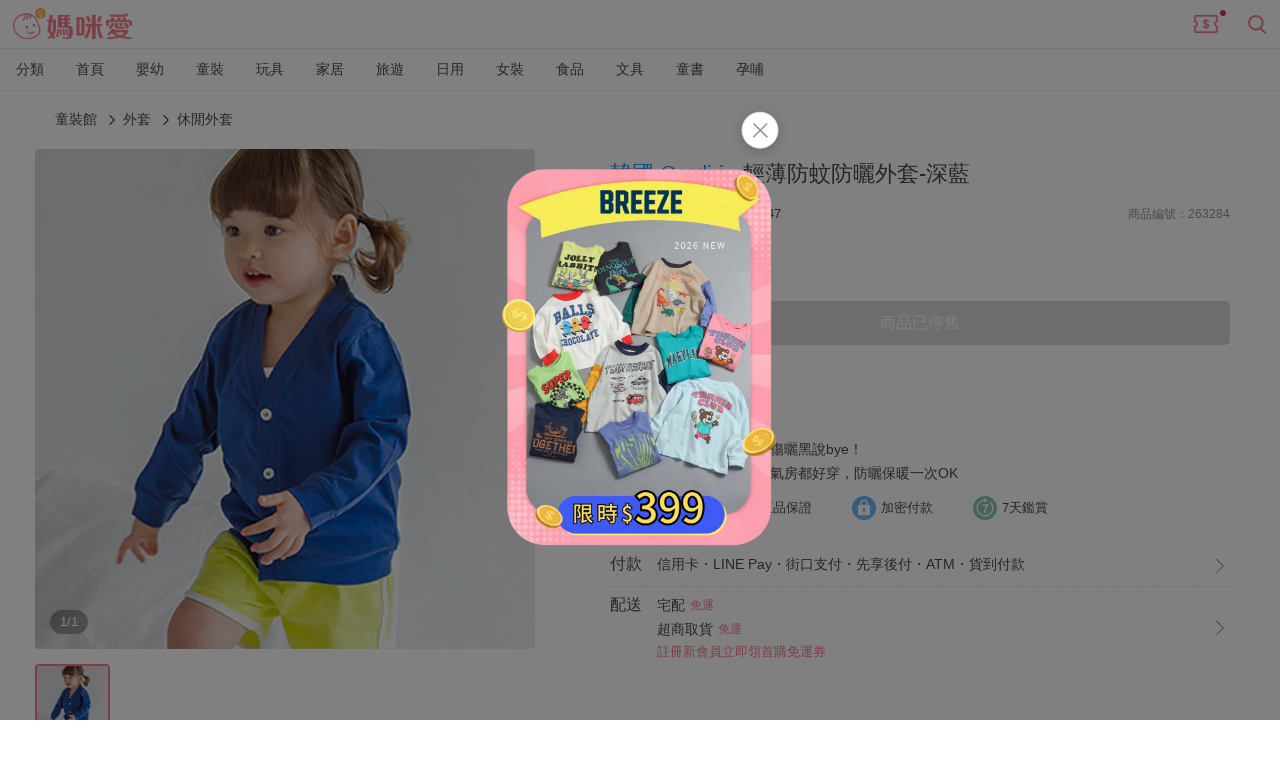

--- FILE ---
content_type: text/html; charset=utf-8
request_url: https://mamilove.com.tw/market/263284
body_size: 35332
content:
<!doctype html>
<html data-n-head-ssr lang="zh-TW" data-n-head="%7B%22lang%22:%7B%22ssr%22:%22zh-TW%22%7D%7D">
  <head >
    <title>韓國 Cordi-i - 輕薄防蚊防曬外套-深藍｜媽咪愛</title><meta data-n-head="ssr" charset="utf-8"><meta data-n-head="ssr" name="viewport" content="width=device-width, initial-scale=1, user-scalable=no"><meta data-n-head="ssr" data-hid="og:site_name" property="og:site_name" content="媽咪愛 | 新手爸媽諮詢站&amp;嬰兒用品團購推薦"><meta data-n-head="ssr" data-hid="og:type" property="og:type" content="website"><meta data-n-head="ssr" data-hid="og:locale" property="og:locale" content="zh_TW"><meta data-n-head="ssr" data-hid="robots" name="robots" content="all"><meta data-n-head="ssr" property="al:android:url" content="mamilove://market/263284"><meta data-n-head="ssr" property="al:android:app_name" content="MamiLove"><meta data-n-head="ssr" property="al:android:package" content="tw.com.mamilove.mamilove"><meta data-n-head="ssr" property="al:web:url" content="https://mamilove.com.tw/market/263284"><meta data-n-head="ssr" property="al:ios:url" content="mamilove://market/263284"><meta data-n-head="ssr" property="al:ios:app_store_id" content="963054554"><meta data-n-head="ssr" property="al:ios:app_name" content="MamiLove"><meta data-n-head="ssr" data-hid="description" name="description" content="韓國境內販售平行輸入,夏日防曬要做好，和曬傷曬黑說bye！,防曬防蚊外套》戶外冷氣房都好穿，防曬保暖一次OK"><meta data-n-head="ssr" data-hid="og:url" property="og:url" content="https://mamilove.com.tw/market/263284"><meta data-n-head="ssr" data-hid="og:title" property="og:title" content="韓國 Cordi-i - 輕薄防蚊防曬外套-深藍｜媽咪愛"><meta data-n-head="ssr" data-hid="og:description" property="og:description" content="韓國境內販售平行輸入,夏日防曬要做好，和曬傷曬黑說bye！,防曬防蚊外套》戶外冷氣房都好穿，防曬保暖一次OK"><meta data-n-head="ssr" data-hid="og:image" property="og:image" content="https://cdn-thumbnail.mamilove.com.tw/Rnf7Z_6PAURM-wnPgjInoYOswJ4=/1000x0/https://images.mamilove.com.tw/origin/item/263284-fe77e72319-1585741628.jpg"><meta data-n-head="ssr" data-hid="og:image:type" property="og:image:type" content="image/jpg"><meta data-n-head="ssr" data-hid="og:image:width" property="og:image:width" content="500"><meta data-n-head="ssr" data-hid="og:image:height" property="og:image:height" content="500"><meta data-n-head="ssr" data-hid="fb:app_id" property="fb:app_id" content="465682566845034"><meta data-n-head="ssr" data-hid="fb:admins" property="fb:admins" content="217752"><meta data-n-head="ssr" data-hid="fb:pages-0" property="fb:pages" content="519226514857822"><meta data-n-head="ssr" data-hid="fb:pages-1" property="fb:pages" content="1509619446018853"><meta data-n-head="ssr" data-hid="fb:pages-2" property="fb:pages" content="241493959328105"><meta data-n-head="ssr" data-hid="fb:pages-3" property="fb:pages" content="194539767698368"><meta data-n-head="ssr" data-hid="fb:pages-4" property="fb:pages" content="514942782003630"><link data-n-head="ssr" rel="icon" href="https://cdn-images.mamilove.com.tw/images/favicon.ico"><link data-n-head="ssr" rel="canonical" href="https://mamilove.com.tw/market/263284"><script data-n-head="ssr" type="application/ld+json">{"@context":"https://schema.org","@type":"WebSite","potentialAction":{"@type":"SearchAction","target":{"@type":"EntryPoint","urlTemplate":"https://mamilove.com.tw/groupbuy/search?query={search_term_string}"},"query-input":"required name=search_term_string"},"url":"https://mamilove.com.tw","name":"媽咪愛 | 值得您信賴的親子購物網站","sameAs":["https://www.facebook.com/mamilovebuy","https://www.facebook.com/mamilove.com.tw","https://www.facebook.com/groups/mamilovegroup","https://line.me/ti/p/@eut4234z","https://www.instagram.com/mamilove_tw","https://www.youtube.com/channel/UCyr340thwOyoL8Qh-9T4ydA"]}</script><script data-n-head="ssr" type="application/ld+json">{"@context":"https://schema.org","@type":"Product","name":"韓國 Cordi-i - 輕薄防蚊防曬外套-深藍","image":"https://cdn-thumbnail.mamilove.com.tw/Rnf7Z_6PAURM-wnPgjInoYOswJ4=/1000x0/https://images.mamilove.com.tw/origin/item/263284-fe77e72319-1585741628.jpg","offers":{"@type":"Offer","priceCurrency":"TWD","price":"150.00","availability":"https://schema.org/Discontinued","url":"https://mamilove.com.tw/market/263284"},"description":"韓國境內販售平行輸入,夏日防曬要做好，和曬傷曬黑說bye！,防曬防蚊外套》戶外冷氣房都好穿，防曬保暖一次OK","aggregateRating":{"@type":"AggregateRating","ratingCount":12,"ratingValue":"4.8","bestRating":5,"worstRating":1},"brand":{"@type":"Brand","name":"韓國 Cordi-i"},"review":{"@type":"Review","description":"外套材質摸起來相當柔軟，適合寶寶外出穿。","name":"韓國 Cordi-i - 輕薄防蚊防曬外套-深藍","author":{"@type":"Person","name":"tina"},"reviewRating":{"@type":"Rating","bestRating":5,"worstRating":1,"ratingValue":5}},"sku":"263284"}</script><script data-n-head="ssr" type="application/ld+json">{"@context":"https://schema.org","@type":"ImageObject","name":"韓國 Cordi-i - 輕薄防蚊防曬外套-深藍","thumbnailUrl":"https://cdn-thumbnail.mamilove.com.tw/Rnf7Z_6PAURM-wnPgjInoYOswJ4=/1000x0/https://images.mamilove.com.tw/origin/item/263284-fe77e72319-1585741628.jpg"}</script><script data-n-head="ssr" type="application/ld+json">{"@context":"https://schema.org","@type":"BreadcrumbList","itemListElement":[{"@type":"ListItem","item":{"@type":"Thing","@id":"https://mamilove.com.tw/mall/clothes"},"name":"童裝館","position":1},{"@type":"ListItem","item":{"@type":"Thing","@id":"https://mamilove.com.tw/market/category/outfit"},"name":"外套","position":2},{"@type":"ListItem","item":{"@type":"Thing","@id":"https://mamilove.com.tw/market/category/outer?p=outfit"},"name":"休閒外套","position":3}]}</script><script data-n-head="ssr" type="application/ld+json">[]</script><script data-n-head="ssr" type="application/ld+json">
      {
        "@context": "http://schema.org",
        "@type": "Organization",
        "name": "媽咪愛",
        "url": "https://mamilove.com.tw/mall/all",
        "logo": "https://cdn-images.mamilove.com.tw/static/logo_2020.png",
        "address": {
            "@type": "PostalAddress",
            "streetAddress": "大安區敦化南路二段105號15樓",
            "addressLocality": "台北市",
            "addressRegion": "",
            "postalCode": "100",
            "addressCountry": "Taiwan"
        },
        "contactPoint": {
            "@type": "ContactPoint",
            "telephone": "+886-2-2365-9979",
            "contactType": "customer support"
        },
        "sameAs": [
            "https://www.facebook.com/mamilovebuy",
            "https://www.facebook.com/mamilove.com.tw",
            "https://www.facebook.com/groups/1814241938647135",
            "https://page.line.me/eut4234z?openQrModal=true",
            "https://www.instagram.com/mamilove_tw/"
        ]
      }
    </script><link rel="preload" href="https://files.mamilove.com.tw/front/release/fddb788.js" as="script"><link rel="preload" href="https://files.mamilove.com.tw/front/release/56b4b59.js" as="script"><link rel="preload" href="https://files.mamilove.com.tw/front/release/bdc2485.js" as="script"><link rel="preload" href="https://files.mamilove.com.tw/front/release/3a82f0b.js" as="script"><link rel="preload" href="https://files.mamilove.com.tw/front/release/2aa6a9d.js" as="script"><link rel="preload" href="https://files.mamilove.com.tw/front/release/b4199d0.js" as="script"><link rel="preload" href="https://files.mamilove.com.tw/front/release/dbf7f70.js" as="script"><link rel="preload" href="https://files.mamilove.com.tw/front/release/3b1571b.js" as="script"><link rel="preload" href="https://files.mamilove.com.tw/front/release/87fd6cc.js" as="script"><link rel="preload" href="https://files.mamilove.com.tw/front/release/0639264.js" as="script"><style data-vue-ssr-id="47532190:0 0fd8180a:0 408109de:0 5a5799ad:0 72de62b3:0 e6e5edfc:0 d37cc5b8:0 762738e4:0 f4ae81a4:0 0246345e:0 09acd858:0 73ba8992:0 125e8510:0 55eddf8e:0 72271f34:0 cf012ffc:0 2eb6b41b:0 7d8ffab8:0 7d166e32:0 7682d13c:0 197e2725:0 9d230b9c:0 7aca5b66:0 387adf3d:0 36f75f92:0 d0b5916c:0 1f0c918e:0 3a7aaa92:0 bd48323e:0 20a3d40c:0 3ed4697d:0 2db28440:0 56e2dc98:0 2aaf7c39:0 a8f0a736:0 0c3e8234:0 6031e08d:0 327b8f38:0 0bc86aba:0 5635dd01:0 57c2dc02:0 25dab1ed:0 12131d9a:0 9e83a0f2:0 2dcf7958:0 446621fb:0 539eb507:0 9090d2f4:0 4396aaa2:0 5803306e:0 26b6f39e:0 47e8c06e:0 ace66e38:0 966f7608:0 305b8ee6:0">*{-webkit-box-sizing:border-box;box-sizing:border-box;-webkit-box-shadow:none;box-shadow:none;background-image:none;outline:none;tap-highlight-color:rgba(0,0,0,0)}body,html{-webkit-tap-highlight-color:rgba(0,0,0,0);font-size:14px;margin:0;padding:0;font-family:"helvetica","Arial","微軟正黑體","Microsoft JhengHei",sans-serif;overflow-x:hidden;-webkit-font-smoothing:antialiased;-webkit-text-size-adjust:100%;-ms-text-size-adjust:100%;text-size-adjust:100%;color:#4a4a4a;line-height:1.42857143}::-webkit-input-placeholder{font-size:14px}::-moz-placeholder{font-size:14px}:-ms-input-placeholder{font-size:14px}::-ms-input-placeholder{font-size:14px}::placeholder,button{font-size:14px}table{border-collapse:collapse;border-spacing:0}a{text-decoration:none}a:focus,a:hover{text-decoration:none}img{vertical-align:middle}hr,img{border:0}hr{margin-top:20px;margin-bottom:20px;border-top:1px solid #eee}h1{font-weight:500}.mamilove-title{position:absolute;z-index:-1;margin:0;pointer-events:none;color:rgba(0,0,0,0)}h2{font-weight:400;font-size:14px;margin:0;padding:0}input{font-family:inherit;font-size:inherit;line-height:inherit}input[type=search]{-webkit-appearance:none}*,:after,:before{-webkit-box-sizing:border-box;box-sizing:border-box}
lite-youtube{background-color:#000;position:relative;display:block;contain:content;background-position:50%;background-size:cover;cursor:pointer;max-width:720px}lite-youtube:before{content:"";display:block;position:absolute;top:0;background-image:url([data-uri]);background-position:top;background-repeat:repeat-x;height:60px;padding-bottom:50px;width:100%;-webkit-transition:all .2s cubic-bezier(0,0,.2,1);-o-transition:all .2s cubic-bezier(0,0,.2,1);transition:all .2s cubic-bezier(0,0,.2,1)}lite-youtube:after{content:"";display:block;padding-bottom:56.25%}lite-youtube>iframe{width:100%;height:100%;position:absolute;top:0;left:0;border:0}lite-youtube>.lty-playbtn{display:block;width:68px;height:48px;position:absolute;cursor:pointer;-webkit-transform:translate3d(-50%,-50%,0);transform:translate3d(-50%,-50%,0);top:50%;left:50%;z-index:1;background-color:rgba(0,0,0,0);background-image:url('data:image/svg+xml;utf8,<svg xmlns="http://www.w3.org/2000/svg" viewBox="0 0 68 48"><path d="M66.52 7.74c-.78-2.93-2.49-5.41-5.42-6.19C55.79.13 34 0 34 0S12.21.13 6.9 1.55c-2.93.78-4.63 3.26-5.42 6.19C.06 13.05 0 24 0 24s.06 10.95 1.48 16.26c.78 2.93 2.49 5.41 5.42 6.19C12.21 47.87 34 48 34 48s21.79-.13 27.1-1.55c2.93-.78 4.64-3.26 5.42-6.19C67.94 34.95 68 24 68 24s-.06-10.95-1.48-16.26z" fill="red"/><path d="M45 24 27 14v20" fill="white"/></svg>');-webkit-filter:grayscale(100%);filter:grayscale(100%);-webkit-transition:-webkit-filter .1s cubic-bezier(0,0,.2,1);transition:-webkit-filter .1s cubic-bezier(0,0,.2,1);-o-transition:filter .1s cubic-bezier(0,0,.2,1);transition:filter .1s cubic-bezier(0,0,.2,1);transition:filter .1s cubic-bezier(0,0,.2,1),-webkit-filter .1s cubic-bezier(0,0,.2,1);border:none}lite-youtube .lty-playbtn:focus,lite-youtube:hover>.lty-playbtn{-webkit-filter:none;filter:none}lite-youtube.lyt-activated{cursor:unset}lite-youtube.lyt-activated:before,lite-youtube.lyt-activated>.lty-playbtn{opacity:0;pointer-events:none}.lyt-visually-hidden{clip:rect(0 0 0 0);-webkit-clip-path:inset(50%);clip-path:inset(50%);height:1px;overflow:hidden;position:absolute;white-space:nowrap;width:1px}
.PopupShadow{position:fixed;left:0;top:0;width:100%;height:100%}.PopupShadow-enter{-webkit-animation:popup-shadow-in .2s ease;animation:popup-shadow-in .2s ease}.PopupShadow-leave{-webkit-animation:popup-shadow-out .2s ease forwards;animation:popup-shadow-out .2s ease forwards}@-webkit-keyframes popup-shadow-in{0%{opacity:0}}@keyframes popup-shadow-in{0%{opacity:0}}@-webkit-keyframes popup-shadow-out{to{opacity:0}}@keyframes popup-shadow-out{to{opacity:0}}
.progress[data-v-2cb9c6d4]{position:fixed;top:0;left:0;right:0;height:4px;width:0;-webkit-transition:width .2s,opacity .65s;-o-transition:width .2s,opacity .65s;transition:width .2s,opacity .65s;opacity:1;z-index:999999}
.MallLayout[data-v-dd1a100a]{min-height:500px}
.page-enter-active,.page-leave-active{-webkit-transition:opacity .15s;-o-transition:opacity .15s;transition:opacity .15s}.page-enter,.page-leave-active{opacity:0}.fade-enter-active,.fade-leave-active{-webkit-transition:opacity .15s;-o-transition:opacity .15s;transition:opacity .15s}.fade-enter,.fade-leave-active{opacity:0}
.SmartBanner[data-v-2ae5fbc5]{display:table;width:100%;background-color:rgba(0,0,0,.6);color:#fff;padding:10px 0}@media(min-width:1200px){.SmartBanner[data-v-2ae5fbc5]{display:none}}.SmartBanner>.block[data-v-2ae5fbc5]{display:table-cell;vertical-align:middle}.close[data-v-2ae5fbc5]{width:28px;padding:0 2px}.close[data-v-2ae5fbc5] svg{fill:#ddd;width:24px;height:24px}.content[data-v-2ae5fbc5]{padding-right:5px;max-width:calc(100vw - 113px);white-space:nowrap}.content .icon[data-v-2ae5fbc5]{display:inline-block;vertical-align:middle;width:48px}.content .icon img[data-v-2ae5fbc5]{width:48px;height:48px}.content .body[data-v-2ae5fbc5]{display:inline-block;vertical-align:middle;padding-left:5px;width:calc(100% - 48px)}.content .body .text[data-v-2ae5fbc5]{-o-text-overflow:ellipsis;text-overflow:ellipsis;overflow:hidden}.content .star[data-v-2ae5fbc5]{padding-top:2px;font-size:12px}.content .star img[data-v-2ae5fbc5]{width:70px}.action[data-v-2ae5fbc5]{width:85px;padding-right:5px}.action .button[data-v-2ae5fbc5]{color:#fff;font-weight:500;padding:4px 9px;border-radius:13px;text-align:center;background-color:#f6798d;line-height:1.4em}
svg[data-v-eb3a16ec]{width:100%;height:100%}
header[data-v-134b96ba]{-webkit-box-pack:justify;-ms-flex-pack:justify;justify-content:space-between;height:48px;width:100%;-webkit-box-shadow:0 0 2px 0 rgba(0,0,0,.2);box-shadow:0 0 2px 0 rgba(0,0,0,.2);z-index:1000;position:relative}.actions[data-v-134b96ba],header[data-v-134b96ba]{display:-webkit-box;display:-ms-flexbox;display:flex;-webkit-box-align:center;-ms-flex-align:center;align-items:center}.logo[data-v-134b96ba]{padding-left:13px}.logo img[data-v-134b96ba]{height:auto;width:120px}.dot[data-v-134b96ba]{color:#fff;background-color:#f13150;width:16px;height:16px;border-radius:100%;font-size:12px;line-height:16px;text-align:center}.coupon-dot[data-v-134b96ba]{position:absolute;top:1px;right:-9px}.coupon-dot .text[data-v-134b96ba]{-webkit-transform:scale(.85);-ms-transform:scale(.85);transform:scale(.85)}.coupon[data-v-134b96ba]{position:relative;width:26px;margin-right:26px}.coupon img[data-v-134b96ba]{width:100%}.coupon.not-logged-in[data-v-134b96ba]:before{content:"";width:6px;height:6px;border-radius:50%;background-color:#f13150;position:absolute;top:-1px;right:-7px}
ol[data-v-313e4697]{padding:0;display:-webkit-box;display:-ms-flexbox;display:flex;-ms-flex-wrap:nowrap;flex-wrap:nowrap;overflow-y:scroll}li[data-v-313e4697],ol[data-v-313e4697]{margin:0}li[data-v-313e4697]{list-style:none}.MobileBranchNav[data-v-313e4697] .wrapper{height:41px}.MobileBranchNav[data-v-313e4697] .content{background-color:#fff;z-index:997;position:relative;height:41px;-webkit-box-shadow:0 1px 2px 0 hsla(0,0%,78.4%,.3);box-shadow:0 1px 2px 0 hsla(0,0%,78.4%,.3);border-top:1px solid hsla(0,0%,78.4%,.1)}.mall-menu-item[data-v-313e4697]{text-align:center;display:-webkit-box;display:-ms-flexbox;display:flex;-webkit-box-align:center;-ms-flex-align:center;align-items:center;-webkit-box-pack:center;-ms-flex-pack:center;justify-content:center;height:41px;padding:0 10px 3px;min-width:60px;white-space:nowrap}.mall-menu-item .text[data-v-313e4697]{color:#4a4a4a}.mall-menu-item.active[data-v-313e4697]{font-weight:500;border-bottom:3px solid #f5686f}.mall-menu-item.active .text[data-v-313e4697]{color:#f5686f}
.item-page__breadcrumb[data-v-14585038]{max-width:1210px;margin:20px auto;padding-left:20px;padding-right:20px}.item-page__container[data-v-14585038]{margin:0 auto;max-width:1210px;display:-webkit-box;display:-ms-flexbox;display:flex;-webkit-box-pack:justify;-ms-flex-pack:justify;justify-content:space-between}.item-page__container .item-page__main-content[data-v-14585038]{width:720px;margin-bottom:20px}@media screen and (max-width:992px){.item-page__container .item-page__main-content[data-v-14585038]{width:100%;margin:0}}.item-page__container .item-page__sidebar[data-v-14585038]{width:365px;margin-top:50px;padding-right:15px}.item-page__detail[data-v-14585038]{display:grid;grid-template-columns:500px 1fr;grid-column-gap:60px;-webkit-column-gap:60px;-moz-column-gap:60px;column-gap:60px;margin:0 auto;max-width:1210px;padding-bottom:30px}@media screen and (max-width:992px){.item-page__detail[data-v-14585038]{grid-template-columns:1fr;padding-bottom:0}}.item-page__detail .item-page__block+.item-page__block[data-v-14585038]{border:none}@media screen and (max-width:992px){.item-page__detail .item-page__block+.item-page__block[data-v-14585038]{margin-top:0;border-top:10px solid #f5f4f9}}.item-page__detail .item-page__detail-left[data-v-14585038]{display:grid;grid-auto-rows:-webkit-min-content;grid-auto-rows:min-content;grid-row-gap:25px;row-gap:25px}.item-page__detail .item-page__detail-right[data-v-14585038]{display:grid;grid-auto-rows:-webkit-min-content;grid-auto-rows:min-content;grid-row-gap:20px;row-gap:20px;padding:0 15px}@media screen and (max-width:992px){.item-page__detail .item-page__detail-right[data-v-14585038]{padding:0;grid-row-gap:0;row-gap:0}}.item-page__detail .item-page__detail-right .goods-info__amount-picker[data-v-14585038]{padding-left:15px}.item-page__detail .item-page__action-section[data-v-14585038]{display:-webkit-box;display:-ms-flexbox;display:flex;height:44px}.item-page__detail .item-page__action-section .item-page__btn-add-to-wish[data-v-14585038]{-webkit-box-flex:0;-ms-flex:0 0 190px;flex:0 0 190px;margin-right:20px;cursor:pointer}.item-page__detail .item-page__action-section .item-page__btn-call-to-action[data-v-14585038]{-webkit-box-flex:1;-ms-flex:1;flex:1;cursor:pointer}@media screen and (max-width:992px){.item-page__detail .item-page__action-section[data-v-14585038]{display:none}}.category[data-v-14585038]{padding:0 15px}@media screen and (max-width:992px){.category[data-v-14585038]{padding:0}}.item-page__section[data-v-14585038]{margin:0 auto;border-bottom:12px solid #f5f4f9}@media screen and (max-width:992px){.item-page__section[data-v-14585038]{border-bottom:10px solid #f5f4f9}}.has-border-top[data-v-14585038]{margin:0 auto;border-top:10px solid #f5f4f9}
.Navigation[data-v-829e7b4c]{position:fixed;top:0;width:100%;height:55px;z-index:9999;background-color:#fff;border-bottom:1px solid #dedede}@media screen and (max-width:992px){.Navigation[data-v-829e7b4c]{height:44px}}.Navigation .wrap[data-v-829e7b4c]{max-width:1210px;padding:8px 20px;margin:auto;height:100%;-ms-flex-align:center;-webkit-box-pack:justify;-ms-flex-pack:justify;justify-content:space-between}.Navigation .nav-list[data-v-829e7b4c],.Navigation .wrap[data-v-829e7b4c]{display:-webkit-box;display:-ms-flexbox;display:flex;-webkit-box-align:center;align-items:center}.Navigation .nav-list[data-v-829e7b4c]{-webkit-box-flex:0;-ms-flex:0 1 464px;flex:0 1 464px;-ms-flex-align:center;-ms-flex-pack:distribute;justify-content:space-around;margin-left:15px}.Navigation .nav-list .nav-item[data-v-829e7b4c]{cursor:pointer;position:relative;font-size:18px;line-height:48px}@media screen and (max-width:992px){.Navigation .nav-list .nav-item[data-v-829e7b4c]{font-size:14px;line-height:40px}}.Navigation .nav-list .nav-item[data-v-829e7b4c]:hover{color:#f6798d}.Navigation .nav-list .nav-item.active[data-v-829e7b4c]{color:#f6798d;font-weight:500;border-bottom:3px solid #f6798d;padding-top:3px}.Navigation .action[data-v-829e7b4c]{-webkit-box-flex:1;-ms-flex:1 0 530px;flex:1 0 530px;display:-webkit-box;display:-ms-flexbox;display:flex;-webkit-box-pack:end;-ms-flex-pack:end;justify-content:flex-end;padding-left:10px;height:100%}@media screen and (max-width:992px){.Navigation .action[data-v-829e7b4c]{display:none}}.Navigation .action .count-down[data-v-829e7b4c]{margin:auto 0;line-height:14px;display:-webkit-box;display:-ms-flexbox;display:flex;-webkit-box-align:center;-ms-flex-align:center;align-items:center}.Navigation .action .count-down .countdown__logo[data-v-829e7b4c]{margin-right:4px}.Navigation .action .count-down .countdown__prefix[data-v-829e7b4c]{font-size:14px;font-weight:500;color:#4a4a4a;margin-right:4px}.Navigation .action .btn-add-to-wish[data-v-829e7b4c]{margin-left:15px;width:100px;cursor:pointer}.Navigation .action .btn-call-to-action[data-v-829e7b4c]{margin-left:15px;width:160px;cursor:pointer}.slide-enter-active[data-v-829e7b4c],.slide-leave-active[data-v-829e7b4c]{-webkit-transition:all .3s ease-out;-o-transition:all .3s ease-out;transition:all .3s ease-out}.slide-enter[data-v-829e7b4c],.slide-leave-to[data-v-829e7b4c]{-webkit-transform:translateY(-55px);-ms-transform:translateY(-55px);transform:translateY(-55px)}@media screen and (max-width:992px){.slide-enter[data-v-829e7b4c],.slide-leave-to[data-v-829e7b4c]{-webkit-transform:translateY(-44px);-ms-transform:translateY(-44px);transform:translateY(-44px)}}
.Breadcrumbs[data-v-f2058688]{display:-webkit-box;display:-ms-flexbox;display:flex;-ms-flex-wrap:wrap;flex-wrap:wrap;-webkit-box-orient:horizontal;-webkit-box-direction:normal;-ms-flex-direction:row;flex-direction:row;-webkit-box-align:baseline;-ms-flex-align:baseline;align-items:baseline;width:100%;margin:0;padding:0}.Breadcrumbs .breadcrumb-item[data-v-f2058688]{list-style:none}.Breadcrumbs .breadcrumb-item__arrow[data-v-f2058688]{margin:0 6px;width:10px;height:10px}
.BreadcrumbItem[data-v-648e358c]{display:inline;list-style:none;margin:0}.BreadcrumbItem .breadcrumb-item__content[data-v-648e358c]{color:#4a4a4a;-webkit-transition:all .2s;-o-transition:all .2s;transition:all .2s;display:inline;word-break:break-word}.BreadcrumbItem .breadcrumb-item__content[data-v-648e358c]:active,.BreadcrumbItem .breadcrumb-item__content[data-v-648e358c]:hover{color:#f6798d}
.ImageGallery[data-v-1f522196]{width:500px}@media screen and (max-width:992px){.ImageGallery[data-v-1f522196]{width:100%}}.ImageGallery .list[data-v-1f522196]{margin-top:15px}
.MainImage[data-v-d710280a]{display:-webkit-box;display:-ms-flexbox;display:flex;-webkit-box-pack:center;-ms-flex-pack:center;justify-content:center}.MainImage[data-v-d710280a],.MainImage .carousel[data-v-d710280a]{position:relative;overflow:hidden}.MainImage .carousel[data-v-d710280a]{width:100%;height:100vw;max-width:500px;max-height:500px;border-radius:4px}.MainImage .carousel .wrapper[data-v-d710280a]{height:100%;display:-webkit-box;display:-ms-flexbox;display:flex;-webkit-box-align:center;-ms-flex-align:center;align-items:center;-webkit-box-pack:center;-ms-flex-pack:center;justify-content:center;-webkit-transform-style:preserve-3d;transform-style:preserve-3d;-webkit-transition:-webkit-transform .4s ease;transition:-webkit-transform .4s ease;-o-transition:transform .4s ease;transition:transform .4s ease;transition:transform .4s ease,-webkit-transform .4s ease}.MainImage .carousel .wrapper .slide-item[data-v-d710280a]{width:100%;width:500px}@media screen and (max-width:992px){.MainImage .carousel[data-v-d710280a]{width:100%;border-radius:0}}.MainImage .carousel .tag[data-v-d710280a]{position:absolute;bottom:15px;left:15px;background:rgba(0,0,0,.3);color:#fff;border-radius:12px;font-size:13px;line-height:16px;padding:4px 10px;z-index:1}@media screen and (max-width:992px){.MainImage .carousel .tag[data-v-d710280a]{bottom:10px;left:10px}}.MainImage .icon[data-v-d710280a]{position:absolute;top:50%;width:42px;height:42px}.MainImage .icon__prev[data-v-d710280a]{left:calc(50% - 310px);-webkit-transform:rotate(180deg);-ms-transform:rotate(180deg);transform:rotate(180deg)}.MainImage .icon__next[data-v-d710280a]{right:calc(50% - 310px)}.MainImage .icon[data-v-d710280a]:hover{cursor:pointer;border-radius:50%;background-color:#f0f0f0}
.Image[data-v-3add8a47]{position:relative;padding-top:100%}.Image.placeholder-img[data-v-3add8a47]{background-image:url(https://files.mamilove.com.tw/front/release/img/ic-placeholder.bdb3cb5.svg);background-position:50%;background-repeat:no-repeat;background-size:83px}.Image img[data-v-3add8a47]{position:absolute;top:0;left:0;width:100%;height:100%}
.ImageList[data-v-3491971e]{position:relative}.ImageList .scroll[data-v-3491971e]{-ms-overflow-style:none;width:100%;overflow-y:scroll;margin:auto}.ImageList .scroll[data-v-3491971e]::-webkit-scrollbar{display:none}.ImageList .scroll .wrapper[data-v-3491971e]{display:-webkit-box;display:-ms-flexbox;display:flex;-webkit-box-orient:horizontal;-webkit-box-direction:normal;-ms-flex-direction:row;flex-direction:row}.ImageList .scroll .wrapper .image-item[data-v-3491971e]{cursor:pointer;-webkit-box-flex:0;-ms-flex:0 0 71px;flex:0 0 71px;border-radius:4px;overflow:hidden;-webkit-box-sizing:content-box;box-sizing:content-box;border:2px solid #fff}.ImageList .scroll .wrapper .image-item.is-picked[data-v-3491971e]{border:2px solid #f6798d}.ImageList .scroll .wrapper .image-item+.image-item[data-v-3491971e]{margin-left:10px}.ImageList .icon[data-v-3491971e]{position:absolute;display:-webkit-box;display:-ms-flexbox;display:flex;-webkit-box-align:center;-ms-flex-align:center;align-items:center;-webkit-box-pack:center;-ms-flex-pack:center;justify-content:center;width:32px;height:32px;top:calc(50% - 16px)}.ImageList .icon__prev[data-v-3491971e]{left:-42px;-webkit-transform:rotate(180deg);-ms-transform:rotate(180deg);transform:rotate(180deg)}.ImageList .icon__next[data-v-3491971e]{right:-42px}.ImageList .icon[data-v-3491971e]:hover{cursor:pointer;border-radius:50%;background-color:#f0f0f0}.ImageList[data-v-3491971e] img{-webkit-user-select:none;-ms-user-select:none;-moz-user-select:none;user-select:none}
.ImageModal[data-v-33c51b16]{max-width:888px;background-color:#fff;margin:calc(50vh - 360px) auto;height:720px;position:relative}@media screen and (max-width:768px){.ImageModal[data-v-33c51b16]{margin:auto;height:100%}}.ImageModal .btn-close[data-v-33c51b16]{position:absolute;cursor:pointer;right:20px;top:20px;width:30px;height:30px}.ImageModal .btn-close[data-v-33c51b16] {fill:#929292}.ImageModal .btn-close[data-v-33c51b16]:hover{background-color:#f5f4f9;border-radius:100%}.ImageModal .content[data-v-33c51b16]{display:-webkit-box;display:-ms-flexbox;display:flex;-webkit-box-pack:justify;-ms-flex-pack:justify;justify-content:space-between;-webkit-box-orient:vertical;-webkit-box-direction:normal;-ms-flex-direction:column;flex-direction:column;height:100%;padding:24px;overflow-y:auto}@media screen and (max-width:992px){.ImageModal .content[data-v-33c51b16]{padding:24px 0}}.ImageModal .content__top[data-v-33c51b16]{text-align:center}.ImageModal .content__top .pagination[data-v-33c51b16]{margin-bottom:18px;font-weight:500;font-size:16px;line-height:22px;color:#303133}.ImageModal .content__top .title[data-v-33c51b16]{margin:16px auto;text-align:center}.ImageModal .content__bottom[data-v-33c51b16]{padding:0 10px}.ImageModal .content__bottom .center[data-v-33c51b16] .wrapper{-webkit-box-pack:center;-ms-flex-pack:center;justify-content:center}
.BaseModal[data-v-3325d308]{position:fixed;top:0;right:0;bottom:0;left:0;overflow:auto;margin:0}.BaseModal__fade-enter-active[data-v-3325d308]{-webkit-animation:modal-fade-data-v-3325d308 .3s;animation:modal-fade-data-v-3325d308 .3s}.BaseModal__fade-leave-active[data-v-3325d308]{animation:modal-fade-data-v-3325d308 .3s reverse}@-webkit-keyframes modal-fade-data-v-3325d308{0%{-webkit-transform:translate3d(0,-20px,0);transform:translate3d(0,-20px,0);opacity:0}to{-webkit-transform:translateZ(0);transform:translateZ(0);opacity:1}}@keyframes modal-fade-data-v-3325d308{0%{-webkit-transform:translate3d(0,-20px,0);transform:translate3d(0,-20px,0);opacity:0}to{-webkit-transform:translateZ(0);transform:translateZ(0);opacity:1}}
.BaseLazyImage[data-v-1117fa2c]{position:relative;width:100%;height:100%;overflow:hidden}.BaseLazyImage.placeholder-img[data-v-1117fa2c]{background-image:url(https://files.mamilove.com.tw/front/release/img/ic-placeholder.bdb3cb5.svg);background-position:50%;background-repeat:no-repeat;background-size:83px}.BaseLazyImage.placeholder-img.small-img[data-v-1117fa2c]{background-image:url(https://files.mamilove.com.tw/front/release/img/ic-placeholder-small.fcdf437.svg);background-size:30px}.img[data-v-1117fa2c]{position:absolute;top:0;left:0;width:100%;height:100%}.img__center[data-v-1117fa2c]{top:50%;left:50%;-webkit-transform:translate(-50%,-50%);-ms-transform:translate(-50%,-50%);transform:translate(-50%,-50%)}.img__ignorePlaceholder[data-v-1117fa2c]{position:static}
.GoodsInfo[data-v-219e9da7]{display:-webkit-box;display:-ms-flexbox;display:flex;-webkit-box-orient:vertical;-webkit-box-direction:normal;-ms-flex-direction:column;flex-direction:column}.GoodsInfo .product-name[data-v-219e9da7]{color:#4a4a4a;font-size:22px;font-weight:500;line-height:1.4;margin:10px 0 0}@media screen and (max-width:992px){.GoodsInfo .product-name[data-v-219e9da7]{font-size:18px;padding:0 15px}}.GoodsInfo .product-name .brand-link[data-v-219e9da7]{color:#2192f3}@media screen and (min-width:992px){.GoodsInfo .product-name .brand-link[data-v-219e9da7]:hover{color:#0b79d6}}.GoodsInfo .sold-block[data-v-219e9da7]{margin:15px 0;font-size:13px;color:#4a4a4a;display:-webkit-box;display:-ms-flexbox;display:flex}@media screen and (max-width:992px){.GoodsInfo .sold-block[data-v-219e9da7]{font-size:12px;padding:0 15px}}.GoodsInfo .sold-block__rating[data-v-219e9da7]{border-right:1px solid #dedede;padding:0 10px 0 5px;margin-right:10px;line-height:20px}.GoodsInfo .sold-block__count[data-v-219e9da7]{line-height:20px}.GoodsInfo .sold-block__id[data-v-219e9da7]{-webkit-box-flex:1;-ms-flex:1;flex:1;text-align:right;font-size:12px;color:#929292;line-height:20px}@media screen and (max-width:992px){.GoodsInfo .sold-block__id[data-v-219e9da7]{font-size:10px}}.GoodsInfo .section[data-v-219e9da7]{display:-webkit-box;display:-ms-flexbox;display:flex;-webkit-box-align:center;-ms-flex-align:center;align-items:center;font-size:15px;padding:5px 0}@media screen and (max-width:992px){.GoodsInfo .section[data-v-219e9da7]{font-size:14px;padding:5px 15px}}.GoodsInfo .section__title[data-v-219e9da7]{min-width:32px;margin-right:15px;padding:5px 0;font-size:16px;font-weight:500}@media screen and (max-width:992px){.GoodsInfo .section__title[data-v-219e9da7]{font-size:14px}}.GoodsInfo .section__description[data-v-219e9da7]{-webkit-box-flex:1;-ms-flex:1;flex:1;-o-text-overflow:ellipsis;text-overflow:ellipsis;white-space:nowrap;overflow:hidden}@media screen and (max-width:992px){.GoodsInfo .section.text-option-section[data-v-219e9da7]{border-bottom:1px dashed #dedede}}.GoodsInfo .section.option-section[data-v-219e9da7]{-webkit-box-align:start;-ms-flex-align:start;align-items:flex-start}.GoodsInfo .section.option-section .option[data-v-219e9da7]{cursor:pointer;display:-webkit-inline-box;display:-ms-inline-flexbox;display:inline-flex;border:1px solid #dedede;border-radius:4px;margin:0 5px 5px 0;padding:6px 12px;font-size:14px;line-height:18px}.GoodsInfo .section.option-section .option[data-v-219e9da7]:hover{background-color:#f0f0f0}.GoodsInfo .section.option-section .option.disable[data-v-219e9da7]{color:#929292;background-color:#f5f4f9;border:.5px solid #f5f4f9}.GoodsInfo .section.option-section .option.disable[data-v-219e9da7]:hover{color:#707070;background-color:#d7d3e7;border:.5px solid #d7d3e7}
.RatingStars[data-v-7e040f62]{position:relative;white-space:nowrap;overflow:hidden}.yang[data-v-7e040f62]{position:relative;z-index:1}img[data-v-7e040f62]{display:inline-block}.yin[data-v-7e040f62]{position:absolute;left:0;top:0}
@-webkit-keyframes smooth-shimmer-data-v-35f4a0b6{0%{background-position:200% 0}to{background-position:-200% 0}}@keyframes smooth-shimmer-data-v-35f4a0b6{0%{background-position:200% 0}to{background-position:-200% 0}}.countdown-block[data-v-35f4a0b6]{background-size:cover;background-repeat:no-repeat;border-radius:8px 8px 0 0;padding:10px 20px;-webkit-box-pack:justify;-ms-flex-pack:justify;justify-content:space-between}.countdown-block[data-v-35f4a0b6],.countdown-block .countdown[data-v-35f4a0b6]{display:-webkit-box;display:-ms-flexbox;display:flex}.countdown-block .countdown[data-v-35f4a0b6]{padding:0 10px;-webkit-box-pack:end;-ms-flex-pack:end;justify-content:flex-end}.countdown-block .countdown-prefix[data-v-35f4a0b6]{color:#4a4a4a;font-size:14px;font-weight:500;line-height:14px;margin-right:4px}.countdown-block .logo img[data-v-35f4a0b6]{height:20px}.countdown-block--flash[data-v-35f4a0b6]{background-image:url(https://images.mamilove.com.tw/images/home/flash-sale/flash-sale-header-bg.svg)}.countdown-block--groupbuy[data-v-35f4a0b6]{background-image:url(https://images.mamilove.com.tw/images/home/flash-sale/groupbuy-header-bg.svg)}.desktop-price-info[data-v-35f4a0b6]{display:-webkit-box;display:-ms-flexbox;display:flex;-webkit-box-orient:vertical;-webkit-box-direction:normal;-ms-flex-direction:column;flex-direction:column;margin-bottom:15px;padding:16px 20px;background:#f6f6f6}.desktop-price-info.with-countdown[data-v-35f4a0b6]{border-radius:0 0 8px 8px}.desktop-price-info[data-v-35f4a0b6]:not(.with-countdown){border-radius:8px}.desktop-price-info .primary-promotion-block[data-v-35f4a0b6]{display:-webkit-box;display:-ms-flexbox;display:flex;-webkit-box-pack:justify;-ms-flex-pack:justify;justify-content:space-between;margin-bottom:12px;line-height:normal}.desktop-price-info .primary-promotion-block .discount-info[data-v-35f4a0b6]{max-width:85%;display:-webkit-inline-box;display:-ms-inline-flexbox;display:inline-flex;font-size:14px}.desktop-price-info .primary-promotion-block .discount-info .left[data-v-35f4a0b6]{padding:2px 6px 2px 8px;color:#fff;background:#f34964;border-radius:13px 0 0 13px;border:1px solid #f34964;font-weight:600;-ms-flex-negative:0;flex-shrink:0;cursor:pointer}.desktop-price-info .primary-promotion-block .discount-info .right[data-v-35f4a0b6]{padding:2px 8px 2px 6px;color:#f34964;background:#fff;border:1px solid #f34964;border-radius:0 13px 13px 0;font-weight:500;white-space:nowrap;overflow:hidden;-o-text-overflow:ellipsis;text-overflow:ellipsis;cursor:pointer}.desktop-price-info .primary-promotion-block .discount-info:hover .left[data-v-35f4a0b6]{background:#e00f31;border:1px solid #e00f31}.desktop-price-info .primary-promotion-block .discount-info:hover .right[data-v-35f4a0b6]{color:#e00f31;border:1px solid #e00f31}.desktop-price-info .primary-promotion-block .cta[data-v-35f4a0b6]{display:-webkit-box;display:-ms-flexbox;display:flex;-webkit-box-align:center;-ms-flex-align:center;align-items:center;-webkit-box-pack:end;-ms-flex-pack:end;justify-content:flex-end;cursor:pointer}.desktop-price-info .primary-promotion-block .cta .action-link[data-v-35f4a0b6]{color:#f34964;font-size:13px;-ms-flex-negative:0;flex-shrink:0}.desktop-price-info .primary-promotion-block .cta:hover .action-link[data-v-35f4a0b6]{color:#e00f31}.desktop-price-info .price-block[data-v-35f4a0b6]{display:-webkit-box;display:-ms-flexbox;display:flex;padding-left:8px}.desktop-price-info .price-block .price[data-v-35f4a0b6]{margin-right:12px;display:-webkit-box;display:-ms-flexbox;display:flex;-webkit-box-orient:vertical;-webkit-box-direction:normal;-ms-flex-direction:column;flex-direction:column;-webkit-box-pack:justify;-ms-flex-pack:justify;justify-content:space-between}.desktop-price-info .price-block .price-type[data-v-35f4a0b6]{color:#929292;font-size:13px;font-weight:500;margin:0}.desktop-price-info .price-block .price-type.highlight-type[data-v-35f4a0b6]{color:#f34964}.desktop-price-info .price-block .current-price[data-v-35f4a0b6],.desktop-price-info .price-block .origin-price[data-v-35f4a0b6]{display:-webkit-box;display:-ms-flexbox;display:flex;-webkit-box-align:baseline;-ms-flex-align:baseline;align-items:baseline;text-decoration:line-through;color:#929292;font-size:20px}.desktop-price-info .price-block .current-price .prefix[data-v-35f4a0b6],.desktop-price-info .price-block .origin-price .prefix[data-v-35f4a0b6]{font-size:16px}.desktop-price-info .price-block .highlight-price[data-v-35f4a0b6]{display:-webkit-box;display:-ms-flexbox;display:flex;-webkit-box-align:baseline;-ms-flex-align:baseline;align-items:baseline;font-weight:500;color:#f34964;font-size:30px;line-height:normal;text-decoration:none}.desktop-price-info .price-block .highlight-price .prefix[data-v-35f4a0b6]{line-height:24px;margin-right:1px;font-size:22px;font-weight:500}.desktop-price-info .price-block .promo-highlight[data-v-35f4a0b6]{color:#f34964;font-style:normal;font-size:14px;font-weight:600;-ms-flex-item-align:end;align-self:flex-end;line-height:30px;background:-o-linear-gradient(45deg,#f34964,#f34964,#fff,#f34964,#f34964);background:linear-gradient(45deg,#f34964,#f34964,#fff,#f34964,#f34964);background-size:200% 100%;-webkit-background-clip:text;-webkit-text-fill-color:rgba(0,0,0,0);-webkit-animation:smooth-shimmer-data-v-35f4a0b6 3.5s linear infinite;animation:smooth-shimmer-data-v-35f4a0b6 3.5s linear infinite}.desktop-price-info .promotion-badge-block[data-v-35f4a0b6]{display:-webkit-box;display:-ms-flexbox;display:flex;-webkit-box-align:center;-ms-flex-align:center;align-items:center;-ms-flex-wrap:wrap;flex-wrap:wrap;margin-top:3px}
.CallToActionBtn[data-v-4e51ac96]{border-radius:5px;height:100%;display:-webkit-box;display:-ms-flexbox;display:flex;-webkit-box-pack:center;-ms-flex-pack:center;justify-content:center;-webkit-box-align:center;-ms-flex-align:center;align-items:center}.CallToActionBtn .icon-cart[data-v-4e51ac96]{width:20px;height:20px;margin-right:8px}.CallToActionBtn .label[data-v-4e51ac96]{font-size:16px;line-height:16px;color:#fff}.CallToActionBtn.btn-add-to-cart[data-v-4e51ac96]{background-color:#f6798d}.CallToActionBtn.btn-add-to-cart[data-v-4e51ac96]:hover{background-color:#f13150}.CallToActionBtn.btn-notify[data-v-4e51ac96]{background-color:#6ab6f7}.CallToActionBtn.btn-notify[data-v-4e51ac96]:hover{background-color:#2192f3}.CallToActionBtn.btn-cancel-notify[data-v-4e51ac96]{background-color:#2192f3}.CallToActionBtn.btn-cancel-notify[data-v-4e51ac96]:hover{background-color:#0b79d6}.CallToActionBtn.btn-disable[data-v-4e51ac96]{cursor:default;background-color:#dad7d7}
.GoodsPromotionList[data-v-93746126]{display:block}@media screen and (max-width:992px){.GoodsPromotionList[data-v-93746126]{padding:0 15px}}.list-item+.list-item[data-v-93746126]{border-top:1px dashed #dedede}
.GoodsFeature[data-v-105dcd5b]{display:-webkit-box;display:-ms-flexbox;display:flex;-webkit-box-orient:vertical;-webkit-box-direction:normal;-ms-flex-direction:column;flex-direction:column}.GoodsFeature .title[data-v-105dcd5b]{font-weight:500;color:#4a4a4a;font-size:20px;margin:10px 0}@media screen and (max-width:992px){.GoodsFeature .title[data-v-105dcd5b]{font-size:18px;margin:15px}}.GoodsFeature .item-list[data-v-105dcd5b]{margin:0 0 5px;padding-left:20px;line-height:24px}.GoodsFeature .item-list .bold[data-v-105dcd5b]{font-weight:500}.GoodsFeature .item-list h3[data-v-105dcd5b]{margin:0;font-size:14px;font-weight:400}@media screen and (max-width:992px){.GoodsFeature .item-list[data-v-105dcd5b]{padding-left:35px}}.GoodsFeature .badges[data-v-105dcd5b]{display:-webkit-box;display:-ms-flexbox;display:flex;-webkit-box-orient:horizontal;-webkit-box-direction:normal;-ms-flex-direction:row;flex-direction:row;margin:6px 0;-webkit-box-pack:start;-ms-flex-pack:start;justify-content:flex-start}@media screen and (max-width:992px){.GoodsFeature .badges[data-v-105dcd5b]{margin:15px}}@media screen and (max-width:576px){.GoodsFeature .badges[data-v-105dcd5b]{-webkit-box-pack:justify;-ms-flex-pack:justify;justify-content:space-between}}.GoodsFeature .badges .badge-item[data-v-105dcd5b]{display:-webkit-box;display:-ms-flexbox;display:flex;-webkit-box-orient:horizontal;-webkit-box-direction:normal;-ms-flex-direction:row;flex-direction:row;-webkit-box-align:center;-ms-flex-align:center;align-items:center}.GoodsFeature .badges .badge-item .badge-main-image[data-v-105dcd5b]{-webkit-box-flex:0;-ms-flex:0 0 auto;flex:0 0 auto;width:24px;height:24px}@media screen and (max-width:992px){.GoodsFeature .badges .badge-item .badge-main-image[data-v-105dcd5b]{width:20px;height:20px}}.GoodsFeature .badges .badge-item .badge-label[data-v-105dcd5b]{-webkit-box-flex:1;-ms-flex:1;flex:1;padding-left:5px;color:#4a4a4a;font-size:13px;font-weight:500;margin:0}@media screen and (max-width:992px){.GoodsFeature .badges .badge-item .badge-label[data-v-105dcd5b]{font-size:12px}}.GoodsFeature .badges .badge-item+.badge-item[data-v-105dcd5b]{margin-left:40px}@media screen and (max-width:1200px){.GoodsFeature .badges .badge-item+.badge-item[data-v-105dcd5b]{margin-left:25px}}@media screen and (max-width:576px){.GoodsFeature .badges .badge-item+.badge-item[data-v-105dcd5b]{margin-left:8px}}
.GoodsOrderInfos[data-v-a536a028]{display:block;padding:0}@media screen and (max-width:992px){.GoodsOrderInfos[data-v-a536a028]{padding:0 15px}}.list-item[data-v-a536a028]{padding:8px 0}@media screen and (max-width:992px){.list-item[data-v-a536a028]{padding:10px 0}}.inner-item[data-v-a536a028]{position:relative}.list-item+.list-item[data-v-a536a028]{border-top:1px dashed #dedede}.promote-text[data-v-a536a028]{color:#f6798d;font-weight:500;font-size:13px;line-height:18px}@media screen and (max-width:992px){.promote-text[data-v-a536a028]{font-size:12px}}
.OrderInfoItem[data-v-42bfc936]{display:-webkit-box;display:-ms-flexbox;display:flex;-webkit-box-orient:horizontal;-webkit-box-direction:normal;-ms-flex-direction:row;flex-direction:row;padding:0}.OrderInfoItem.clickable[data-v-42bfc936]{cursor:pointer}.OrderInfoItem .label[data-v-42bfc936]{-webkit-box-flex:0;-ms-flex:0 0 auto;flex:0 0 auto;font-size:16px;font-weight:500;color:#4a4a4a;border-radius:2px;line-height:20px;text-align:center}@media screen and (max-width:992px){.OrderInfoItem .label[data-v-42bfc936]{font-size:14px}}.OrderInfoItem .wrapper[data-v-42bfc936]{-webkit-box-orient:horizontal;-ms-flex-direction:row;flex-direction:row;-webkit-box-align:center;-ms-flex-align:center;align-items:center;-ms-flex:1;flex:1}.OrderInfoItem .wrapper[data-v-42bfc936],.OrderInfoItem .wrapper .content[data-v-42bfc936]{display:-webkit-box;display:-ms-flexbox;display:flex;-webkit-box-direction:normal;-webkit-box-flex:1}.OrderInfoItem .wrapper .content[data-v-42bfc936]{-webkit-box-orient:vertical;-ms-flex-direction:column;flex-direction:column;-ms-flex:1;flex:1;padding:0 10px 0 15px;font-size:14px;line-height:20px;color:#4a4a4a}.OrderInfoItem .wrapper .content .item .text[data-v-42bfc936]{display:-webkit-box;display:-ms-flexbox;display:flex;-webkit-box-align:center;-ms-flex-align:center;align-items:center}@media screen and (max-width:992px){.OrderInfoItem .wrapper .content .item .text[data-v-42bfc936]{display:block;overflow:hidden;white-space:nowrap;-o-text-overflow:ellipsis;text-overflow:ellipsis;width:calc(100vw - 108px)}}.OrderInfoItem .wrapper .content .item .sub-text[data-v-42bfc936]{margin-left:5px;font-size:12px;color:#929292}.OrderInfoItem .wrapper .content .item .sub-text.em[data-v-42bfc936]{color:#f6798d}.OrderInfoItem .wrapper .content .item .highlight[data-v-42bfc936]{margin-top:4px;font-size:13px;font-weight:500;color:#f6798d}@media screen and (max-width:992px){.OrderInfoItem .wrapper .content .item .highlight[data-v-42bfc936]{font-size:12px}}.OrderInfoItem .wrapper .content .item+.item[data-v-42bfc936]{margin-top:4px}.OrderInfoItem .wrapper .action[data-v-42bfc936]{width:20px;height:20px}.OrderInfoItem .wrapper .action[data-v-42bfc936] svg{width:100%;height:100%}.OrderInfoItem .wrapper .action[data-v-42bfc936] svg .g-arrow{stroke:#8a8a8a}.OrderInfoItem:hover .action[data-v-42bfc936]  svg .g-arrow{stroke:#f6798d}
.PaymentModal[data-v-a2f9b2fa]{position:absolute;bottom:0;right:0}
.Popover[data-v-76389500]{position:absolute;top:-150px;right:0;z-index:1000}.Popover .wrapper[data-v-76389500]{width:385px;border:1px solid #f0f0f0;-webkit-box-shadow:0 2px 20px rgba(0,0,0,.1);box-shadow:0 2px 20px rgba(0,0,0,.1);border-radius:4px;background-color:#fff;padding:15px}.head[data-v-76389500]{display:-webkit-box;display:-ms-flexbox;display:flex;-webkit-box-align:center;-ms-flex-align:center;align-items:center;-webkit-box-pack:center;-ms-flex-pack:center;justify-content:center;position:relative}.head .head-btn-left[data-v-76389500]{position:absolute;left:0;cursor:pointer}.head .head-btn-left[data-v-76389500]:hover svg .g-arrow{stroke:#f6798d}.head .head-btn-left svg[data-v-76389500]{width:20px;height:20px;-webkit-transform:rotate(180deg);-ms-transform:rotate(180deg);transform:rotate(180deg)}.head .title[data-v-76389500]{font-size:18px;font-weight:500}
.DeliverModal[data-v-35d2a685]{position:absolute;bottom:0;right:0}.description[data-v-35d2a685]{background-color:#fef0f4;border-radius:15px;padding:6px 10px;text-align:center;color:#f6798d;font-weight:500;font-size:13px;line-height:18px;margin-top:5px}
.Popover[data-v-6de7f27e]{position:absolute;top:-150px;right:0;z-index:1000}.Popover .wrapper[data-v-6de7f27e]{width:385px;border:1px solid #f0f0f0;-webkit-box-shadow:0 2px 20px rgba(0,0,0,.1);box-shadow:0 2px 20px rgba(0,0,0,.1);border-radius:4px;background-color:#fff;padding:15px}.head[data-v-6de7f27e]{display:-webkit-box;display:-ms-flexbox;display:flex;-webkit-box-align:center;-ms-flex-align:center;align-items:center;-webkit-box-pack:center;-ms-flex-pack:center;justify-content:center;position:relative}.head .title[data-v-6de7f27e]{font-size:18px;font-weight:500}
.GoodsReviewList[data-v-add4adfc]{position:relative}.GoodsReviewList .list[data-v-add4adfc]{max-width:1210px;margin:0 auto;display:-webkit-box;display:-ms-flexbox;display:flex;-webkit-box-orient:vertical;-webkit-box-direction:normal;-ms-flex-direction:column;flex-direction:column}.GoodsReviewList .review-list[data-v-add4adfc]{margin-top:0;margin-bottom:20px}@media screen and (max-width:992px){.GoodsReviewList .review-list[data-v-add4adfc]{margin-bottom:15px}}.GoodsReviewList .review-list .card[data-v-add4adfc]{min-width:0;-webkit-box-flex:0;-ms-flex-positive:0;flex-grow:0;-ms-flex-negative:0;flex-shrink:0;-ms-flex-preferred-size:290px;flex-basis:290px;border-radius:2px;background-color:#fff;padding:10px 12px 12px;color:#4a4a4a;border:1px solid #f0f0f0;border-radius:6px}.GoodsReviewList .review-list .card[data-v-add4adfc]:active,.GoodsReviewList .review-list .card[data-v-add4adfc]:hover{color:#4a4a4a}.GoodsReviewList .review-list .card+.card[data-v-add4adfc]{margin-left:10px}
.SectionHeader[data-v-025f10c7]{display:-webkit-box;display:-ms-flexbox;display:flex;-webkit-box-orient:horizontal;-webkit-box-direction:normal;-ms-flex-direction:row;flex-direction:row;-webkit-box-pack:justify;-ms-flex-pack:justify;justify-content:space-between;-webkit-box-align:center;-ms-flex-align:center;align-items:center;padding:0;line-height:1.25;margin:20px 0 10px}@media screen and (max-width:768px){.SectionHeader[data-v-025f10c7]{margin:15px}}.SectionHeader .icon-supersale[data-v-025f10c7]{width:120px}.SectionHeader .SectionHeader__title[data-v-025f10c7]{margin:0;font-size:18px;font-weight:500;color:#4a4a4a;white-space:nowrap;overflow:hidden;-o-text-overflow:ellipsis;text-overflow:ellipsis;display:-webkit-box;display:-ms-flexbox;display:flex;-webkit-box-align:center;-ms-flex-align:center;align-items:center}@media screen and (max-width:768px){.SectionHeader .SectionHeader__title[data-v-025f10c7]{font-size:16px}}.SectionHeader .SectionHeader__title .title[data-v-025f10c7]{font-size:20px;font-weight:500;margin:0;padding:0}@media screen and (max-width:768px){.SectionHeader .SectionHeader__title .title[data-v-025f10c7]{font-size:18px}}.SectionHeader .SectionHeader__title .after-title[data-v-025f10c7]{padding:0 10px}.SectionHeader .SectionHeader__actions[data-v-025f10c7]{margin-left:20px}
.Commitment[data-v-b1b63728]{font-size:12px;padding:3px 8px 2px;border-radius:10px;border:.6px solid #4a90e2;color:#4a90e2;cursor:pointer}
.SectionHeaderAction[data-v-eb04ac34]{display:-webkit-box;display:-ms-flexbox;display:flex;-webkit-box-align:center;-ms-flex-align:center;align-items:center;font-size:16px;color:#929292;white-space:nowrap;overflow:hidden;cursor:pointer}@media screen and (max-width:768px){.SectionHeaderAction[data-v-eb04ac34]{font-size:14px}}.SectionHeaderAction[data-v-eb04ac34] svg{margin-left:5px}.SectionHeaderAction[data-v-eb04ac34]:hover{color:#f6798d}.SectionHeaderAction[data-v-eb04ac34]:hover svg .g-arrow{stroke:#f6798d}
.partial-cover-panel-enter-active[data-v-14416c24]{-webkit-animation:modal-fade-up-in--desktop-data-v-14416c24 .3s!important;animation:modal-fade-up-in--desktop-data-v-14416c24 .3s!important}@media screen and (max-width:992px){.partial-cover-panel-enter-active[data-v-14416c24]{-webkit-animation:modal-fade-up-in--mobile-data-v-14416c24 .25s!important;animation:modal-fade-up-in--mobile-data-v-14416c24 .25s!important}}.partial-cover-panel-leave-active[data-v-14416c24]{-webkit-animation:modal-fade-up-out--desktop-data-v-14416c24 .3s!important;animation:modal-fade-up-out--desktop-data-v-14416c24 .3s!important}@media screen and (max-width:992px){.partial-cover-panel-leave-active[data-v-14416c24]{-webkit-animation:modal-fade-up-out--mobile-data-v-14416c24 .25s!important;animation:modal-fade-up-out--mobile-data-v-14416c24 .25s!important}}@-webkit-keyframes modal-fade-up-in--desktop-data-v-14416c24{0%{opacity:0}to{opacity:1}}@keyframes modal-fade-up-in--desktop-data-v-14416c24{0%{opacity:0}to{opacity:1}}@-webkit-keyframes modal-fade-up-out--desktop-data-v-14416c24{0%{opacity:1}to{opacity:0}}@keyframes modal-fade-up-out--desktop-data-v-14416c24{0%{opacity:1}to{opacity:0}}@-webkit-keyframes modal-fade-up-in--mobile-data-v-14416c24{0%{-webkit-transform:translateY(100%);transform:translateY(100%);opacity:0}to{-webkit-transform:translate(0);transform:translate(0);opacity:1}}@keyframes modal-fade-up-in--mobile-data-v-14416c24{0%{-webkit-transform:translateY(100%);transform:translateY(100%);opacity:0}to{-webkit-transform:translate(0);transform:translate(0);opacity:1}}@-webkit-keyframes modal-fade-up-out--mobile-data-v-14416c24{0%{-webkit-transform:translate(0);transform:translate(0);opacity:1}to{-webkit-transform:translateY(100%);transform:translateY(100%);opacity:0}}@keyframes modal-fade-up-out--mobile-data-v-14416c24{0%{-webkit-transform:translate(0);transform:translate(0);opacity:1}to{-webkit-transform:translateY(100%);transform:translateY(100%);opacity:0}}.ReviewCommitmentModal__body[data-v-14416c24]{padding:25px;cursor:default}@media(max-width:991px){.ReviewCommitmentModal__body[data-v-14416c24]{-webkit-box-shadow:inset 0 0 4px 0 rgba(0,0,0,.12);box-shadow:inset 0 0 4px 0 rgba(0,0,0,.12)}}.ReviewCommitmentModal__head[data-v-14416c24]{font-size:24px;font-weight:500;margin-bottom:30px;text-align:center}.ReviewCommitmentModal__title[data-v-14416c24]{font-size:15px;font-weight:500;margin-bottom:5px;color:#4a4a4a}.ReviewCommitmentModal__content[data-v-14416c24]{color:#979797;font-size:16px;white-space:normal;font-weight:400}.ReviewCommitmentModal__content[data-v-14416c24]:not(:last-child){margin:0 auto 20px}.ReviewCommitmentModal__button[data-v-14416c24]{display:inline-block;line-height:1;white-space:nowrap;cursor:pointer;-webkit-appearance:none;text-align:center;-webkit-box-sizing:border-box;box-sizing:border-box;outline:none;margin:0;-webkit-transition:.1s;-o-transition:.1s;transition:.1s;-webkit-user-select:none;-moz-user-select:none;-ms-user-select:none;user-select:none;font-weight:500;font-size:16px;border-radius:5px;padding:15px 16px;color:#fff;border:1px solid #f6798d;background-color:#f6798d;width:100%}.ReviewCommitmentModal__button[data-v-14416c24]:active{outline:none}.ReviewCommitmentModal__button[data-v-14416c24]::-moz-focus-inner{border:0}.ReviewCommitmentModal__button[disabled][data-v-14416c24],.ReviewCommitmentModal__button[disabled][data-v-14416c24]:focus,.ReviewCommitmentModal__button[disabled][data-v-14416c24]:hover{cursor:not-allowed;background-image:none}.ReviewCommitmentModal__button>img[data-v-14416c24]{pointer-events:none}.ReviewCommitmentModal__button[data-v-14416c24]:focus{color:#fff;border-color:#f894a4;background-color:#f894a4}@media(hover:hover){.ReviewCommitmentModal__button[data-v-14416c24]:hover{color:#fff;border-color:#f894a4;background-color:#f894a4}}.ReviewCommitmentModal__button[data-v-14416c24]:active{color:#fff;border-color:#dd6d7f;background-color:#dd6d7f}.ReviewCommitmentModal__button[disabled][data-v-14416c24],.ReviewCommitmentModal__button[disabled][data-v-14416c24]:active,.ReviewCommitmentModal__button[disabled][data-v-14416c24]:focus,.ReviewCommitmentModal__button[disabled][data-v-14416c24]:hover{color:#fff;border-color:#fbbcc6;background-color:#fbbcc6}.ReviewCommitmentModal__desktop-modal[data-v-14416c24]{position:absolute;padding-top:5px;z-index:1001}.ReviewCommitmentModal__desktop-modal .wrapper[data-v-14416c24]{width:375px;background-color:#fff;-webkit-box-shadow:0 2px 8px 0 rgba(0,0,0,.2);box-shadow:0 2px 8px 0 rgba(0,0,0,.2);border-radius:10px;cursor:text}.ReviewCommitmentModal__desktop-modal.isEnsure[data-v-14416c24]{right:0}.ReviewCommitmentModal__desktop-modal.isEnsure .wrapper[data-v-14416c24]{width:900px}
.PanelContainer[data-v-7936095e]{position:absolute;left:0;right:0;bottom:0;min-height:100px;background-color:#fff;border-radius:10px;border-bottom-left-radius:0;border-bottom-right-radius:0;overflow:hidden;max-height:calc(100% - 60px);display:-webkit-box;display:-ms-flexbox;display:flex;-webkit-box-orient:horizontal;-webkit-box-direction:normal;-ms-flex-direction:row;flex-direction:row}.PanelContainer .PanelContainer__content[data-v-7936095e]{-webkit-box-flex:1;-ms-flex:1 0 100%;flex:1 0 100%;min-width:0;min-height:0}.PanelContainer .PanelContainer__content .PanelContainer__header[data-v-7936095e]{display:-webkit-box;display:-ms-flexbox;display:flex;-webkit-box-orient:horizontal;-webkit-box-direction:normal;-ms-flex-direction:row;flex-direction:row;-webkit-box-align:center;-ms-flex-align:center;align-items:center;-webkit-box-pack:center;-ms-flex-pack:center;justify-content:center;height:40px;position:relative}.PanelContainer .PanelContainer__content .PanelContainer__header .PanelContainer__title[data-v-7936095e]{-webkit-box-flex:1;-ms-flex:1;flex:1;font-size:16px;font-weight:500;color:#4a4a4a;text-align:center}.PanelContainer .PanelContainer__content .PanelContainer__header .PanelContainer__actions[data-v-7936095e]{position:absolute;right:5px;top:4px}.PanelContainer .PanelContainer__content .PanelContainer__header .PanelContainer__actions .PanelContainer__close-btn[data-v-7936095e]{display:inline-block;line-height:1;white-space:nowrap;cursor:pointer;-webkit-appearance:none;text-align:center;-webkit-box-sizing:border-box;box-sizing:border-box;outline:none;margin:0;-webkit-transition:.1s;-o-transition:.1s;transition:.1s;-webkit-user-select:none;-moz-user-select:none;-ms-user-select:none;user-select:none;font-weight:500;border:1px solid rgba(0,0,0,0);background-color:rgba(0,0,0,0);font-size:16px;border-radius:32px;padding:5px}.PanelContainer .PanelContainer__content .PanelContainer__header .PanelContainer__actions .PanelContainer__close-btn[data-v-7936095e]:active{outline:none}.PanelContainer .PanelContainer__content .PanelContainer__header .PanelContainer__actions .PanelContainer__close-btn[data-v-7936095e]::-moz-focus-inner{border:0}.PanelContainer .PanelContainer__content .PanelContainer__header .PanelContainer__actions .PanelContainer__close-btn[disabled][data-v-7936095e],.PanelContainer .PanelContainer__content .PanelContainer__header .PanelContainer__actions .PanelContainer__close-btn[disabled][data-v-7936095e]:focus,.PanelContainer .PanelContainer__content .PanelContainer__header .PanelContainer__actions .PanelContainer__close-btn[disabled][data-v-7936095e]:hover{cursor:not-allowed;background-image:none}.PanelContainer .PanelContainer__content .PanelContainer__header .PanelContainer__actions .PanelContainer__close-btn>img[data-v-7936095e]{pointer-events:none}.PanelContainer .PanelContainer__content .PanelContainer__header .PanelContainer__actions .PanelContainer__close-btn[data-v-7936095e]:focus{color:#fff;border-color:#f7f7f7;background-color:#f7f7f7}@media(hover:hover){.PanelContainer .PanelContainer__content .PanelContainer__header .PanelContainer__actions .PanelContainer__close-btn[data-v-7936095e]:hover{color:#fff;border-color:#f7f7f7;background-color:#f7f7f7}}.PanelContainer .PanelContainer__content .PanelContainer__header .PanelContainer__actions .PanelContainer__close-btn[data-v-7936095e]:active{color:#fff;border-color:#dedede;background-color:#dedede}.PanelContainer .PanelContainer__content .PanelContainer__header .PanelContainer__actions .PanelContainer__close-btn[disabled][data-v-7936095e],.PanelContainer .PanelContainer__content .PanelContainer__header .PanelContainer__actions .PanelContainer__close-btn[disabled][data-v-7936095e]:active,.PanelContainer .PanelContainer__content .PanelContainer__header .PanelContainer__actions .PanelContainer__close-btn[disabled][data-v-7936095e]:focus,.PanelContainer .PanelContainer__content .PanelContainer__header .PanelContainer__actions .PanelContainer__close-btn[disabled][data-v-7936095e]:hover{color:#fafafa;border-color:#fdfdfd;background-color:#fefefe}.PanelContainer .PanelContainer__content .PanelContainer__header .PanelContainer__actions .PanelContainer__close-btn>img[data-v-7936095e]{width:20px;height:20px}.PanelContainer .PanelContainer__content .PanelContainer__body[data-v-7936095e]{position:relative;height:calc(100% - 40px)}
.MainReview[data-v-bc024a78]{padding:0 20px;margin-bottom:15px}@media(max-width:991px){.MainReview[data-v-bc024a78]{padding:0 15px}}
.HorizontalList[data-v-5c03cfdc]{display:-webkit-box;display:-ms-flexbox;display:flex;-webkit-box-align:center;-ms-flex-align:center;align-items:center;margin:0 -40px;-ms-overflow-style:none}@media screen and (max-width:992px){.HorizontalList[data-v-5c03cfdc]{margin:0}}.HorizontalList.position-left .next[data-v-5c03cfdc],.HorizontalList.position-middle .next[data-v-5c03cfdc],.HorizontalList.position-middle .prev[data-v-5c03cfdc],.HorizontalList.position-right .prev[data-v-5c03cfdc]{visibility:visible}.HorizontalList .next[data-v-5c03cfdc],.HorizontalList .prev[data-v-5c03cfdc]{display:inline-block;line-height:1;white-space:nowrap;-webkit-appearance:none;text-align:center;-webkit-box-sizing:border-box;box-sizing:border-box;outline:none;margin:0;-webkit-transition:.1s;-o-transition:.1s;transition:.1s;-webkit-user-select:none;-moz-user-select:none;-ms-user-select:none;user-select:none;font-weight:500;border:1px solid rgba(0,0,0,0);background-color:rgba(0,0,0,0);-webkit-box-flex:0;-ms-flex:0 0 auto;flex:0 0 auto;min-width:0;cursor:pointer;visibility:hidden;border-radius:40px;padding:7px}.HorizontalList .next[data-v-5c03cfdc]:active,.HorizontalList .prev[data-v-5c03cfdc]:active{outline:none}.HorizontalList .next[data-v-5c03cfdc]::-moz-focus-inner,.HorizontalList .prev[data-v-5c03cfdc]::-moz-focus-inner{border:0}.HorizontalList .next[disabled][data-v-5c03cfdc],.HorizontalList .next[disabled][data-v-5c03cfdc]:focus,.HorizontalList .next[disabled][data-v-5c03cfdc]:hover,.HorizontalList .prev[disabled][data-v-5c03cfdc],.HorizontalList .prev[disabled][data-v-5c03cfdc]:focus,.HorizontalList .prev[disabled][data-v-5c03cfdc]:hover{cursor:not-allowed;background-image:none}.HorizontalList .next>img[data-v-5c03cfdc],.HorizontalList .prev>img[data-v-5c03cfdc]{pointer-events:none}.HorizontalList .next[data-v-5c03cfdc]:focus,.HorizontalList .prev[data-v-5c03cfdc]:focus{color:#fff;border-color:#f5f4f9;background-color:#f5f4f9}@media(hover:hover){.HorizontalList .next[data-v-5c03cfdc]:hover,.HorizontalList .prev[data-v-5c03cfdc]:hover{color:#fff;border-color:#f5f4f9;background-color:#f5f4f9}}.HorizontalList .next[data-v-5c03cfdc]:active,.HorizontalList .prev[data-v-5c03cfdc]:active{color:#fff;border-color:#dddce0;background-color:#dddce0}.HorizontalList .next[disabled][data-v-5c03cfdc],.HorizontalList .next[disabled][data-v-5c03cfdc]:active,.HorizontalList .next[disabled][data-v-5c03cfdc]:focus,.HorizontalList .next[disabled][data-v-5c03cfdc]:hover,.HorizontalList .prev[disabled][data-v-5c03cfdc],.HorizontalList .prev[disabled][data-v-5c03cfdc]:active,.HorizontalList .prev[disabled][data-v-5c03cfdc]:focus,.HorizontalList .prev[disabled][data-v-5c03cfdc]:hover{color:#f9f8fb;border-color:#fdfdfe;background-color:#fefefe}@media screen and (max-width:992px){.HorizontalList .next[data-v-5c03cfdc],.HorizontalList .prev[data-v-5c03cfdc]{display:none}}.HorizontalList .prev[data-v-5c03cfdc]{padding-left:6px;padding-right:8px}.HorizontalList .next[data-v-5c03cfdc]{padding-left:8px;padding-right:6px}.HorizontalList .content[data-v-5c03cfdc]{display:-webkit-box;display:-ms-flexbox;display:flex;-webkit-box-orient:horizontal;-webkit-box-direction:normal;-ms-flex-direction:row;flex-direction:row;-ms-flex-wrap:nowrap;flex-wrap:nowrap;overflow-x:scroll;-webkit-overflow-scrolling:touch;width:100%;margin:var(--content-margin);padding:var(--content-padding)}@media screen and (max-width:992px){.HorizontalList .content[data-v-5c03cfdc]{margin-left:0;margin-right:0}.HorizontalList .content[data-v-5c03cfdc]:after,.HorizontalList .content[data-v-5c03cfdc]:before{content:"";padding-left:15px}}.HorizontalList .content[data-v-5c03cfdc]::-webkit-scrollbar{display:none}@media screen and (max-width:768px){.HorizontalList[data-v-5c03cfdc]  .promotion{--promotion-font-size:13px}.HorizontalList[data-v-5c03cfdc]  .name{--name-font-size:14px}.HorizontalList[data-v-5c03cfdc]  .common-badge-text{--common-badge-text-font-size:10px}}
.head[data-v-87dd588e]{display:-webkit-box;display:-ms-flexbox;display:flex;-webkit-box-pack:justify;-ms-flex-pack:justify;justify-content:space-between}.head .rating[data-v-87dd588e]{margin-top:3px}.body[data-v-87dd588e]{padding-top:10px;display:-webkit-box;display:-ms-flexbox;display:flex;font-size:12px}.body .content[data-v-87dd588e]{-webkit-box-flex:1;-ms-flex:1;flex:1;margin-right:10px}.body .content .title[data-v-87dd588e]{font-size:11px;color:#4a4a4a;font-weight:500;margin:0 0 5px;-webkit-line-clamp:1}.body .content .comment[data-v-87dd588e],.body .content .title[data-v-87dd588e]{overflow:hidden;display:-webkit-box;-webkit-box-orient:vertical}.body .content .comment[data-v-87dd588e]{-webkit-line-clamp:2}.body .img[data-v-87dd588e]{-webkit-box-flex:0;-ms-flex:0 0 60px;flex:0 0 60px;height:60px;overflow:hidden;border-radius:5px}
.author[data-v-562a55c6]{display:-webkit-box;display:-ms-flexbox;display:flex}.author .nickname[data-v-562a55c6]{font-size:12px;padding-left:5px}.author-avatar[data-v-562a55c6]{margin-right:5px;border-radius:100%;overflow:hidden}.author-info[data-v-562a55c6]{-ms-flex-wrap:wrap;flex-wrap:wrap;display:-webkit-box;display:-ms-flexbox;display:flex;-webkit-box-align:center;-ms-flex-align:center;align-items:center}.author-info>*[data-v-562a55c6]{-webkit-box-flex:1;-ms-flex:1 1 100%;flex:1 1 100%}.date[data-v-562a55c6]{padding:3px 0 0 5px;font-size:13px;color:#979797}
.content__head[data-v-6cb0373c]{padding:15px 20px}@media screen and (max-width:992px){.content__head[data-v-6cb0373c]{padding:15px}}
.BottomCollapse__content[data-v-2e7eb070]{position:relative}.toggle[data-v-2e7eb070]{position:absolute;bottom:0;width:100%;display:-webkit-box;display:-ms-flexbox;display:flex;-webkit-box-pack:center;-ms-flex-pack:center;justify-content:center;-webkit-box-align:center;-ms-flex-align:center;align-items:center;font-size:16px;font-weight:500;cursor:pointer;padding:20px 0 40px;color:#f6798d;background-color:#fff}.toggle[data-v-2e7eb070]:hover{color:#f34964}@media screen and (max-width:992px){.toggle[data-v-2e7eb070]{border-top:1px solid #dedede;font-size:13px;font-weight:400;padding:16px 15px}}.toggle--collapsed[data-v-2e7eb070]:before{content:"";position:absolute;top:-90px;left:0;width:100%;height:90px;background:-webkit-gradient(linear,left top,left bottom,from(hsla(0,0%,100%,0)),to(#fff));background:-o-linear-gradient(top,hsla(0,0%,100%,0) 0,#fff 100%);background:linear-gradient(180deg,hsla(0,0%,100%,0),#fff)}@media screen and (max-width:992px){.toggle--collapsed[data-v-2e7eb070]:before{content:none}}.toggle--expanded[data-v-2e7eb070]{-webkit-box-shadow:none;-webkit-box-shadow:initial;box-shadow:none;padding:0}@media screen and (max-width:992px){.toggle--expanded[data-v-2e7eb070]{display:none}}.icon[data-v-2e7eb070]{margin-left:5px}.icon--rotate[data-v-2e7eb070]{-webkit-transform:rotate(180deg);-ms-transform:rotate(180deg);transform:rotate(180deg)}.icon[data-v-2e7eb070] .g-arrow{stroke:#f6798d}.fade-enter-active[data-v-2e7eb070],.fade-leave-active[data-v-2e7eb070]{-webkit-transition:opacity .2s ease-out;-o-transition:opacity .2s ease-out;transition:opacity .2s ease-out}.fade-enter[data-v-2e7eb070],.fade-leave[data-v-2e7eb070]{opacity:0}
.SectionHeadline[data-v-621d58bd]{display:-webkit-box;display:-ms-flexbox;display:flex;-webkit-box-align:center;-ms-flex-align:center;align-items:center;-webkit-box-pack:justify;-ms-flex-pack:justify;justify-content:space-between}@media screen and (max-width:992px){.SectionHeadline[data-v-621d58bd]{padding:10px 10px 10px 15px}}.SectionHeadline.bottomLine[data-v-621d58bd]{padding-bottom:10px;border-bottom:1px solid #f5f5f5}.SectionHeadline__text[data-v-621d58bd]{color:#4a4a4a}.SectionHeadline__text .title[data-v-621d58bd]{font-size:20px;font-weight:500;margin:0}@media screen and (max-width:992px){.SectionHeadline__text .title[data-v-621d58bd]{font-size:16px}}.SectionHeadline__text .subtitle[data-v-621d58bd]{margin-left:20px;font-size:18px}@media screen and (max-width:992px){.SectionHeadline__text .title[data-v-621d58bd]{font-size:18px;font-weight:700}.SectionHeadline__text .subtitle[data-v-621d58bd]{font-size:16px}}.SectionHeadline__path a[data-v-621d58bd]{display:-webkit-box;display:-ms-flexbox;display:flex;font-size:16px;color:#929292}@media screen and (max-width:992px){.SectionHeadline__path a[data-v-621d58bd]{font-size:14px}}.SectionHeadline__path a .text[data-v-621d58bd]{padding-right:5px}.SectionHeadline__path a .icon[data-v-621d58bd]{-webkit-transform:rotate(270deg);-ms-transform:rotate(270deg);transform:rotate(270deg)}.SectionHeadline__path a[data-v-621d58bd]:hover{color:#f6798d}.SectionHeadline__path a[data-v-621d58bd]:hover  .g-arrow{stroke:#f6798d}
.TabDescription .section .content[data-v-7af9f637]{padding:5px 20px 30px}@media screen and (max-width:992px){.TabDescription .section .content[data-v-7af9f637]{padding:10px 15px 30px}}.TabDescription .section .content[data-v-7af9f637] *{margin:0 0 8px;line-height:1.5}.TabDescription .section .content[data-v-7af9f637] iframe{overflow:hidden;max-width:100%!important}.TabDescription .section .content[data-v-7af9f637] img{height:auto;max-width:100%!important;margin-bottom:0}.TabDescription .section .content[data-v-7af9f637] ol,.TabDescription .section .content[data-v-7af9f637] ul{padding-left:26px}.TabDescription .section .content[data-v-7af9f637] li{font-size:15px;color:#4a4a4a}.TabDescription .section .content[data-v-7af9f637] table{width:100%!important}.TabDescription .section .content[data-v-7af9f637] hr{line-height:1;margin:16px 0;border:solid #dedede;border-width:1px 0 0}.TabDescription .section .content[data-v-7af9f637] a{font-size:15px;color:#6ab6f7;font-weight:500;text-decoration:none}.TabDescription .section .content[data-v-7af9f637] a:hover{color:#2192f3}.TabDescription .section .content[data-v-7af9f637] p{font-size:15px;color:#4a4a4a;font-weight:400}.TabDescription .section .content[data-v-7af9f637] h2.new{font-size:24px;color:#4a4a4a;font-weight:500;padding-top:20px}.TabDescription .section .content[data-v-7af9f637] h3.new{font-size:20px;color:#4a4a4a;font-weight:500;padding-top:20px}.TabDescription .section .content[data-v-7af9f637] span.new{font-size:13px;color:#929292;font-weight:400}.TabDescription .section .content[data-v-7af9f637] span.important{font-size:15px;color:#4a4a4a;font-weight:400;background-color:#fff5c8}.TabDescription .section .content[data-v-7af9f637] span.warning{font-size:15px;color:#f6798d;font-weight:500}
@-webkit-keyframes shim-data-v-04b686f0{0%{background-position:-500px 0}to{background-position:500px 0}}@keyframes shim-data-v-04b686f0{0%{background-position:-500px 0}to{background-position:500px 0}}.common-properties[data-v-04b686f0],.type--actions[data-v-04b686f0],.type--title[data-v-04b686f0]{background:-webkit-gradient(linear,left top,right top,color-stop(8%,#f1f3f5),color-stop(18%,#e2e6ea),color-stop(33%,#f1f3f5));background:-o-linear-gradient(left,#f1f3f5 8%,#e2e6ea 18%,#f1f3f5 33%);background:linear-gradient(90deg,#f1f3f5 8%,#e2e6ea 18%,#f1f3f5 33%);background-size:800px 100px;background-position:0 0;-webkit-animation:shim-data-v-04b686f0 1s linear infinite;animation:shim-data-v-04b686f0 1s linear infinite}.DesktopSimilarShimmer[data-v-04b686f0]{padding:0 0 40px}.DesktopSimilarShimmer .head[data-v-04b686f0]{padding:12px 0;display:-webkit-box;display:-ms-flexbox;display:flex;-webkit-box-pack:justify;-ms-flex-pack:justify;justify-content:space-between}.DesktopSimilarShimmer .head .type--title[data-v-04b686f0]{width:150px;height:22px}.DesktopSimilarShimmer .head .type--actions[data-v-04b686f0]{width:80px;height:22px}.DesktopSimilarShimmer .wrapper[data-v-04b686f0]{margin:5px 0}
@-webkit-keyframes shim-data-v-12c6a9aa{0%{background-position:-500px 0}to{background-position:500px 0}}@keyframes shim-data-v-12c6a9aa{0%{background-position:-500px 0}to{background-position:500px 0}}.common-properties[data-v-12c6a9aa],.type--desc[data-v-12c6a9aa],.type--img[data-v-12c6a9aa],.type--price[data-v-12c6a9aa]{background:-webkit-gradient(linear,left top,right top,color-stop(8%,#f1f3f5),color-stop(18%,#e2e6ea),color-stop(33%,#f1f3f5));background:-o-linear-gradient(left,#f1f3f5 8%,#e2e6ea 18%,#f1f3f5 33%);background:linear-gradient(90deg,#f1f3f5 8%,#e2e6ea 18%,#f1f3f5 33%);background-size:800px 100px;background-position:0 0;-webkit-animation:shim-data-v-12c6a9aa 1s linear infinite;animation:shim-data-v-12c6a9aa 1s linear infinite}.HorizonProductCardShimmer[data-v-12c6a9aa]{display:-webkit-box;display:-ms-flexbox;display:flex;border-radius:5px;height:156px;margin-bottom:15px;border:1px solid #f0f0f0}.type--img[data-v-12c6a9aa]{width:140px;margin:8px;border-radius:5px}.content[data-v-12c6a9aa]{padding:8px 8px 8px 0;background:#fff;-webkit-box-flex:1;-ms-flex-positive:1;flex-grow:1;display:-webkit-box;display:-ms-flexbox;display:flex;-webkit-box-orient:vertical;-webkit-box-direction:normal;-ms-flex-direction:column;flex-direction:column;-webkit-box-pack:justify;-ms-flex-pack:justify;justify-content:space-between}.content .content__top .type--desc[data-v-12c6a9aa]{height:18px}.content .content__top .top[data-v-12c6a9aa]{margin-bottom:4px}.content .content__bottom[data-v-12c6a9aa]{display:-webkit-box;display:-ms-flexbox;display:flex}.content .content__bottom .type--price[data-v-12c6a9aa]{height:18px;width:30%}.content .content__bottom .left[data-v-12c6a9aa]{margin-right:8px}
@-webkit-keyframes shim-data-v-5b544843{0%{background-position:-500px 0}to{background-position:500px 0}}@keyframes shim-data-v-5b544843{0%{background-position:-500px 0}to{background-position:500px 0}}.Recommends__wrapper[data-v-5b544843]{max-width:1210px;margin:0 auto;padding:0}@media screen and (max-width:992px){.Recommends__wrapper[data-v-5b544843]{padding:0 4px}}.shimmer-title[data-v-5b544843]{width:126px;height:22.5px;margin:15px 15px 10px;background:-webkit-gradient(linear,left top,right top,color-stop(8%,#f1f3f5),color-stop(18%,#e2e6ea),color-stop(33%,#f1f3f5));background:-o-linear-gradient(left,#f1f3f5 8%,#e2e6ea 18%,#f1f3f5 33%);background:linear-gradient(90deg,#f1f3f5 8%,#e2e6ea 18%,#f1f3f5 33%);background-size:800px 100px;background-position:0 0;-webkit-animation:shim-data-v-5b544843 1s linear infinite;animation:shim-data-v-5b544843 1s linear infinite}.prompt-text[data-v-5b544843]{text-align:center;padding:45px 0 80px;font-size:15px;color:#b0b0b0}@media screen and (max-width:992px){.prompt-text[data-v-5b544843]{background:#f5f4f9;padding:40px 0 120px}}
.ProductCardList .headline[data-v-e2c8b682]{padding:4px 0;-webkit-box-flex:100%;-ms-flex:100%;flex:100%}.ProductCardList .product-card-list__wrapper[data-v-e2c8b682]{display:-webkit-box;display:-ms-flexbox;display:flex;-ms-flex-wrap:wrap;flex-wrap:wrap;margin:0;padding:0}.ProductCardList .product-card-list__wrapper>.product-card[data-v-e2c8b682]{display:inline-block;list-style:none;-webkit-box-flex:0;-ms-flex:0 0 auto;flex:0 0 auto}@media screen and (max-width:768px){.ProductCardList .product-card-list__wrapper>.product-card[data-v-e2c8b682]{width:calc(50% - 8px);margin:0 4px 8px}.ProductCardList .product-card-list__wrapper>.product-card[data-v-e2c8b682]  .promotion{--promotion-font-size:13px}.ProductCardList .product-card-list__wrapper>.product-card[data-v-e2c8b682]  .name{--name-font-size:14px}.ProductCardList .product-card-list__wrapper>.product-card[data-v-e2c8b682]  .common-badge-text{--common-badge-text-font-size:10px}}@media screen and (min-width:768px){.ProductCardList .product-card-list__wrapper>.product-card[data-v-e2c8b682]{width:calc(33.33333% - 14px);margin:0 7px 14px}}@media screen and (min-width:992px){.ProductCardList .product-card-list__wrapper>.product-card[data-v-e2c8b682]{width:calc(25% - 14px)}}@media screen and (min-width:1200px){.ProductCardList .product-card-list__wrapper>.product-card[data-v-e2c8b682]{width:calc(16.66667% - 11.66667px)}.ProductCardList .product-card-list__wrapper>.product-card[data-v-e2c8b682]:nth-child(6n+1){margin-left:0}.ProductCardList .product-card-list__wrapper>.product-card[data-v-e2c8b682]:nth-child(6n){margin-right:0}}
@-webkit-keyframes shim-data-v-516e07d4{0%{background-position:-500px 0}to{background-position:500px 0}}@keyframes shim-data-v-516e07d4{0%{background-position:-500px 0}to{background-position:500px 0}}.common-properties[data-v-516e07d4],.shimmer__block[data-v-516e07d4],.type--desc[data-v-516e07d4],.type--price[data-v-516e07d4]{background:-webkit-gradient(linear,left top,right top,color-stop(8%,#f1f3f5),color-stop(18%,#e2e6ea),color-stop(33%,#f1f3f5));background:-o-linear-gradient(left,#f1f3f5 8%,#e2e6ea 18%,#f1f3f5 33%);background:linear-gradient(90deg,#f1f3f5 8%,#e2e6ea 18%,#f1f3f5 33%);background-size:800px 100px;background-position:0 0;-webkit-animation:shim-data-v-516e07d4 1s linear infinite;animation:shim-data-v-516e07d4 1s linear infinite;border-radius:5px}.VerticalProductCardShimmer[data-v-516e07d4]{width:100%;border-radius:5px;height:300px}@media(min-width:768px)and (max-width:992px){.VerticalProductCardShimmer[data-v-516e07d4]{height:260px;min-width:132px}}.VerticalProductCardShimmer .bottom[data-v-516e07d4]{height:50%;padding:8px;background:#fff;display:-webkit-box;display:-ms-flexbox;display:flex;-webkit-box-orient:vertical;-webkit-box-direction:normal;-ms-flex-direction:column;flex-direction:column;-ms-flex-pack:distribute;justify-content:space-around}.type--image[data-v-516e07d4]{height:50%}.type--desc[data-v-516e07d4]{height:15%}.type--desc[data-v-516e07d4]:nth-child(2){margin-bottom:10px}.type--tag[data-v-516e07d4]{height:10%;width:20%}.type--price[data-v-516e07d4]{height:20%;width:50%}.type--sold-status[data-v-516e07d4]{height:15%;width:30%}
.FixedFooter[data-v-649c2a18]{position:fixed;right:0;bottom:0;left:0;z-index:1001}@media screen and (min-width:992px){.FixedFooter[data-v-649c2a18]{display:none}}.FixedFooter__countdown[data-v-649c2a18]{margin:0;height:34px;padding:0 15px;display:-webkit-box;display:-ms-flexbox;display:flex;-webkit-box-align:center;-ms-flex-align:center;align-items:center;-webkit-box-pack:justify;-ms-flex-pack:justify;justify-content:space-between}.FixedFooter__countdown--groupbuy[data-v-649c2a18]{background-color:#e3f1fd}.FixedFooter__countdown--flashsale[data-v-649c2a18]{background-color:#fff5c8}.FixedFooter__countdown-timer[data-v-649c2a18]{margin:0 10px}.FixedFooter__countdown-logo[data-v-649c2a18]{width:24px;height:24px;margin-right:10px}.FixedFooter__countdown-prefix[data-v-649c2a18]{font-size:14px;font-weight:500;color:#4a4a4a;margin-right:4px}.FixedFooter__toolbar[data-v-649c2a18]{z-index:300;padding:5px 10px 5px 0;height:55px;-webkit-box-orient:horizontal;-ms-flex-direction:row;flex-direction:row;background-color:#fff;-webkit-box-shadow:inset 0 1px 0 0 rgba(0,0,0,.2);box-shadow:inset 0 1px 0 0 rgba(0,0,0,.2)}.FixedFooter__toolbar[data-v-649c2a18],.FixedFooter__toolbar .btn[data-v-649c2a18]{position:relative;display:-webkit-box;display:-ms-flexbox;display:flex;-webkit-box-direction:normal;-webkit-box-align:center;-ms-flex-align:center;align-items:center}.FixedFooter__toolbar .btn[data-v-649c2a18]{-webkit-box-orient:vertical;-ms-flex-direction:column;flex-direction:column;-webkit-box-pack:center;-ms-flex-pack:center;justify-content:center;outline:none;-webkit-user-select:none;-moz-user-select:none;-ms-user-select:none;user-select:none;cursor:pointer}.FixedFooter__toolbar .btn .badge[data-v-649c2a18]{position:absolute;top:2px;left:calc(50% + 3px);font-size:11px;color:#fff;height:15px;padding:0 4px;border-radius:15px;background-color:#f6798d}.FixedFooter__toolbar .btn .label[data-v-649c2a18]{font-size:12px;color:#4a4a4a}.FixedFooter__toolbar .btn-shopping-cart[data-v-649c2a18],.FixedFooter__toolbar .btn-wish-list[data-v-649c2a18]{-webkit-box-flex:0;-ms-flex:0 0 70px;flex:0 0 70px;height:100%;-webkit-box-pack:space-evenly;-ms-flex-pack:space-evenly;justify-content:space-evenly}.FixedFooter__toolbar .btn-shopping-cart[data-v-649c2a18]{padding-top:3px}.FixedFooter__toolbar .divider[data-v-649c2a18]{height:28px;width:1px;background-color:#dedede}.FixedFooter__toolbar .btn-call-to-action[data-v-649c2a18]{-webkit-box-flex:1;-ms-flex:1;flex:1;height:100%}.FixedFooter__back-top-btn[data-v-649c2a18]{display:-webkit-box;display:-ms-flexbox;display:flex;-webkit-box-pack:end;-ms-flex-pack:end;justify-content:flex-end;padding:0 10px 16px 0}.slide-enter-active[data-v-649c2a18],.slide-leave-active[data-v-649c2a18]{-webkit-transition:all .3s ease-out;-o-transition:all .3s ease-out;transition:all .3s ease-out}.slide-enter[data-v-649c2a18],.slide-leave-to[data-v-649c2a18]{-webkit-transform:translateY(55px);-ms-transform:translateY(55px);transform:translateY(55px)}
.BackTopBtn[data-v-0793ea7d]{cursor:pointer;opacity:.8;display:none;width:38px;height:38px;padding:5px;border-radius:21px;border:1px solid #f0f0f0;background:hsla(0,0%,100%,.9);-webkit-box-shadow:0 2px 12px 0 rgba(0,0,0,.1);box-shadow:0 2px 12px 0 rgba(0,0,0,.1)}@media screen and (max-width:768px){.BackTopBtn[data-v-0793ea7d]{display:block}}.BackTopBtn img[data-v-0793ea7d]{width:100%}.BackTopBtn.hide[data-v-0793ea7d]{display:none}.BackTopBtn[data-v-0793ea7d]:hover{opacity:1}
.AppInviteDialog[data-v-bb876da6]{position:absolute;top:0;z-index:99999}.AppInviteDialog[data-v-bb876da6] .BaseModal{background-color:rgba(0,0,0,.3)}.popup-wrapper[data-v-bb876da6]{display:-webkit-box;display:-ms-flexbox;display:flex;-webkit-box-orient:vertical;-webkit-box-direction:normal;-ms-flex-direction:column;flex-direction:column;-webkit-box-pack:justify;-ms-flex-pack:justify;justify-content:space-between;position:absolute;margin:auto;padding:30px 30px 5px;width:280px;height:307px;border-radius:5px;background-color:#fff;top:calc(50% - 153.5px);left:calc(50% - 140px)}.main-image[data-v-bb876da6]{height:100px}.text-section .description[data-v-bb876da6],.text-section .title[data-v-bb876da6]{font-size:18px;font-weight:500;color:#4a4a4a;text-align:center}.action-btn[data-v-bb876da6]{display:inline-block;line-height:1;white-space:nowrap;cursor:pointer;-webkit-appearance:none;-webkit-box-sizing:border-box;box-sizing:border-box;outline:none;margin:0;-webkit-transition:.1s;-o-transition:.1s;transition:.1s;-webkit-user-select:none;-moz-user-select:none;-ms-user-select:none;user-select:none;font-weight:500;border:1px solid #dcdfe6;font-size:16px;border-radius:5px;padding:14px 0;display:block;font-weight:400;border:1px solid rgba(0,0,0,0);text-align:center;-webkit-box-flex:1;-ms-flex:1;flex:1}.action-btn[data-v-bb876da6]:active{outline:none}.action-btn[data-v-bb876da6]::-moz-focus-inner{border:0}.action-btn[disabled][data-v-bb876da6],.action-btn[disabled][data-v-bb876da6]:focus,.action-btn[disabled][data-v-bb876da6]:hover{cursor:not-allowed;background-image:none}.action-btn>img[data-v-bb876da6]{pointer-events:none}.action-btn.is-primary[data-v-bb876da6]{color:#fff;border-color:#f6798d;background-color:#f6798d}.action-btn.is-primary[data-v-bb876da6]:focus{color:#fff;border-color:#f894a4;background-color:#f894a4}@media(hover:hover){.action-btn.is-primary[data-v-bb876da6]:hover{color:#fff;border-color:#f894a4;background-color:#f894a4}}.action-btn.is-primary[data-v-bb876da6]:active{color:#fff;border-color:#dd6d7f;background-color:#dd6d7f}.action-btn.is-primary[disabled][data-v-bb876da6],.action-btn.is-primary[disabled][data-v-bb876da6]:active,.action-btn.is-primary[disabled][data-v-bb876da6]:focus,.action-btn.is-primary[disabled][data-v-bb876da6]:hover{color:#fff;border-color:#fbbcc6;background-color:#fbbcc6}.action-btn.is-secondary[data-v-bb876da6]{margin-top:3px;cursor:pointer}</style>
  </head>
  <body >
    <div data-server-rendered="true" id="__mamilove"><div class="progress" style="width:0%;background-color:#f68c9d;opacity:0;height:4px;" data-v-2cb9c6d4></div><div id="__layout"><div data-v-dd1a100a><a class="SmartBanner" data-v-2ae5fbc5><div class="close block" data-v-2ae5fbc5><svg xmlns="http://www.w3.org/2000/svg" width="28" height="28" viewBox="0 0 28 28" class="BaseCloseButton" data-v-2ae5fbc5 data-v-eb3a16ec><path fill-rule="evenodd" d="M19.698 8.136a.743.743 0 0 0-1.055 0l-4.726 4.726-4.726-4.726a.743.743 0 0 0-1.055 0 .743.743 0 0 0 0 1.055l4.726 4.725-4.726 4.726a.743.743 0 0 0 0 1.054.75.75 0 0 0 .525.221.727.727 0 0 0 .524-.22l4.726-4.726 4.727 4.725a.75.75 0 0 0 .524.221.718.718 0 0 0 .525-.22.743.743 0 0 0 0-1.055l-4.715-4.726 4.726-4.725a.743.743 0 0 0 0-1.055z" data-v-eb3a16ec></path></svg></div> <div class="content block" data-v-2ae5fbc5><div class="icon" data-v-2ae5fbc5><img src="https://cdn-thumbnail.mamilove.com.tw/M9oPMbROpO1jl3udNIj4BtLP7EQ=/0x0/https://cdn-images.mamilove.com.tw/static%2Fapp-icon%403x.png" alt="媽咪愛 app" data-v-2ae5fbc5></div> <div class="body" data-v-2ae5fbc5><div class="text" data-v-2ae5fbc5>
        首載 App 現領 $ 100 折價券
      </div> <div class="star" data-v-2ae5fbc5><img src="https://cdn-thumbnail.mamilove.com.tw/a027fAYwEgWblo302X3vhLo4Vck=/0x0/https://cdn-images.mamilove.com.tw/images%2Fsmart-banner%2Fimg-stars.png" srcset="https://cdn-thumbnail.mamilove.com.tw/snoHns7pE9o4YxCXadeQ6ePxirQ=/0x0/https://cdn-images.mamilove.com.tw/images%2Fsmart-banner%2Fimg-stars%402x.png" alt="媽咪愛 app rating" data-v-2ae5fbc5>
        ( 10000+ )
      </div></div></div> <div class="action block" data-v-2ae5fbc5><div class="button" data-v-2ae5fbc5>
      點我領券
    </div></div></a> <header id="header" data-v-134b96ba><a href="/" class="logo" data-v-134b96ba><img alt="媽咪愛 mamilove logo" src="https://images.mamilove.com.tw/static/pink-02@3x.png" class="icon-logo-mobile" data-v-134b96ba></a> <!----></header> <!----><!----><!----> <div class="MallLayout" data-v-dd1a100a><div class="MobileBranchNav" data-v-313e4697 data-v-dd1a100a><div class="wrapper content wrapper" data-v-313e4697><div class="content"><ol data-v-313e4697><li class="mall-menu-item" data-v-313e4697><span class="text" data-v-313e4697>分類</span></li> </ol></div></div></div> <div class="item-page" data-v-14585038 data-v-dd1a100a><!----> <div class="item-page__breadcrumb" data-v-14585038><ol class="Breadcrumbs" data-v-f2058688 data-v-14585038><li class="breadcrumb-item" data-v-f2058688><div class="BreadcrumbItem" data-v-648e358c data-v-f2058688><a href="/mall/clothes" class="breadcrumb-item__content" data-v-648e358c>
    童裝館
  </a></div> <img src="[data-uri]" alt="arrow" class="breadcrumb-item__arrow" data-v-f2058688></li><li class="breadcrumb-item" data-v-f2058688><div class="BreadcrumbItem" data-v-648e358c data-v-f2058688><a href="/market/category/outfit" class="breadcrumb-item__content" data-v-648e358c>
    外套
  </a></div> <img src="[data-uri]" alt="arrow" class="breadcrumb-item__arrow" data-v-f2058688></li><li class="breadcrumb-item" data-v-f2058688><div class="BreadcrumbItem" data-v-648e358c data-v-f2058688><a href="/market/category/outer?p=outfit" class="breadcrumb-item__content" data-v-648e358c>
    休閒外套
  </a></div> <!----></li></ol></div> <div class="item-page__section" data-v-14585038><div class="item-page__detail" data-v-14585038><div class="item-page__detail-left" data-v-14585038><div class="ImageGallery" data-v-1f522196 data-v-14585038><div class="MainImage" data-v-d710280a data-v-1f522196><div class="carousel" data-v-d710280a><div class="wrapper" style="width:100%;transform:translate3d(0% , 0 ,0);" data-v-d710280a><div class="slide-item" data-v-d710280a><div class="Image placeholder-img" data-v-3add8a47 data-v-d710280a><img src="https://cdn-thumbnail.mamilove.com.tw/Rnf7Z_6PAURM-wnPgjInoYOswJ4=/1000x0/https://images.mamilove.com.tw/origin/item/263284-fe77e72319-1585741628.jpg" alt="輕薄防蚊防曬外套-深藍" style="object-fit:contain;" data-v-3add8a47></div></div></div> <div class="tag" data-v-d710280a>
      1/1
    </div> </div> <!----> <!----></div> <div class="ImageList list" data-v-3491971e data-v-1f522196><div class="scroll" data-v-3491971e><div class="wrapper" data-v-3491971e><div class="image-item is-picked" data-v-3491971e><div class="Image placeholder-img" data-v-3add8a47 data-v-3491971e><img src="https://cdn-thumbnail.mamilove.com.tw/3G3MWGsZZA7lYYiNM7pboJK9UAM=/500x0/https://images.mamilove.com.tw/origin/item/263284-fe77e72319-1585741628.jpg" alt="輕薄防蚊防曬外套-深藍" style="object-fit:contain;" data-v-3add8a47></div></div></div></div> <!----> <!----></div> <div class="BaseModal" style="display:none;" data-v-3325d308 data-v-3325d308 data-v-33c51b16 data-v-1f522196><div class="ImageModal" data-v-33c51b16><div class="btn-close" data-v-33c51b16><svg xmlns="http://www.w3.org/2000/svg" width="28" height="28" viewBox="0 0 28 28" class="BaseCloseButton" data-v-eb3a16ec><path fill-rule="evenodd" d="M19.698 8.136a.743.743 0 0 0-1.055 0l-4.726 4.726-4.726-4.726a.743.743 0 0 0-1.055 0 .743.743 0 0 0 0 1.055l4.726 4.725-4.726 4.726a.743.743 0 0 0 0 1.054.75.75 0 0 0 .525.221.727.727 0 0 0 .524-.22l4.726-4.726 4.727 4.725a.75.75 0 0 0 .524.221.718.718 0 0 0 .525-.22.743.743 0 0 0 0-1.055l-4.715-4.726 4.726-4.725a.743.743 0 0 0 0-1.055z" data-v-eb3a16ec></path></svg></div> <div class="content" data-v-33c51b16><div class="content__top" data-v-33c51b16><div class="pagination" data-v-33c51b16>
          1/1
        </div> <div class="MainImage" data-v-d710280a data-v-33c51b16><div class="carousel" data-v-d710280a><div class="wrapper" style="width:100%;transform:translate3d(0% , 0 ,0);" data-v-d710280a><div class="slide-item" data-v-d710280a><div class="Image placeholder-img" data-v-3add8a47 data-v-d710280a><img src="https://cdn-thumbnail.mamilove.com.tw/Rnf7Z_6PAURM-wnPgjInoYOswJ4=/1000x0/https://images.mamilove.com.tw/origin/item/263284-fe77e72319-1585741628.jpg" alt="輕薄防蚊防曬外套-深藍" style="object-fit:contain;" data-v-3add8a47></div></div></div> <!----> </div> <!----> <!----></div> <div class="title" data-v-33c51b16>
          輕薄防蚊防曬外套-深藍
        </div></div> <div class="content__bottom" data-v-33c51b16><div class="ImageList center" data-v-3491971e data-v-33c51b16><div class="scroll" data-v-3491971e><div class="wrapper" data-v-3491971e><div class="image-item is-picked" data-v-3491971e><div class="BaseLazyImage placeholder-img" style="padding-top:100%;" data-v-1117fa2c data-v-3491971e><img src="[data-uri]" alt="輕薄防蚊防曬外套-深藍" loading="lazy" class="img" data-v-1117fa2c></div></div></div></div> <!----> <!----></div></div></div></div></div></div></div> <div class="item-page__detail-right" data-v-14585038><div class="GoodsInfo item-page__block" data-v-219e9da7 data-v-14585038><!----> <h1 class="product-name" data-v-219e9da7><a href="/brand/2872" class="brand-link" data-v-219e9da7>
      韓國 Cordi-i
    </a> <span data-v-219e9da7>-</span>
    輕薄防蚊防曬外套-深藍
  </h1> <div class="sold-block" data-v-219e9da7><div class="RatingStars" style="width:70px;" data-v-219e9da7 data-v-7e040f62><div class="yin" data-v-219e9da7 data-v-7e040f62><img src="https://cdn-thumbnail.mamilove.com.tw/Xep8iFHH4wRfQvz_Ku4sSi-Yxp0=/0x0/https://cdn-images.mamilove.com.tw/mall%2Ficon-star-gray%403x.png" alt="stars icon" style="width:12px;height:12px;margin-right:2px;left:0px;" data-v-219e9da7 data-v-7e040f62><img src="https://cdn-thumbnail.mamilove.com.tw/Xep8iFHH4wRfQvz_Ku4sSi-Yxp0=/0x0/https://cdn-images.mamilove.com.tw/mall%2Ficon-star-gray%403x.png" alt="stars icon" style="width:12px;height:12px;margin-right:2px;left:12px;" data-v-219e9da7 data-v-7e040f62><img src="https://cdn-thumbnail.mamilove.com.tw/Xep8iFHH4wRfQvz_Ku4sSi-Yxp0=/0x0/https://cdn-images.mamilove.com.tw/mall%2Ficon-star-gray%403x.png" alt="stars icon" style="width:12px;height:12px;margin-right:2px;left:24px;" data-v-219e9da7 data-v-7e040f62><img src="https://cdn-thumbnail.mamilove.com.tw/Xep8iFHH4wRfQvz_Ku4sSi-Yxp0=/0x0/https://cdn-images.mamilove.com.tw/mall%2Ficon-star-gray%403x.png" alt="stars icon" style="width:12px;height:12px;margin-right:2px;left:36px;" data-v-219e9da7 data-v-7e040f62><img src="https://cdn-thumbnail.mamilove.com.tw/Xep8iFHH4wRfQvz_Ku4sSi-Yxp0=/0x0/https://cdn-images.mamilove.com.tw/mall%2Ficon-star-gray%403x.png" alt="stars icon" style="width:12px;height:12px;margin-right:2px;left:48px;" data-v-219e9da7 data-v-7e040f62></div><div class="yang" style="white-space:nowrap;overflow:hidden;width:65.6px;" data-v-219e9da7 data-v-7e040f62><img src="https://cdn-thumbnail.mamilove.com.tw/Y39ys8Pb8h5Xn7_eLvd9MvmmEbc=/0x0/https://cdn-images.mamilove.com.tw/mall%2Ficon-star-yellow%403x.png" alt="stars icon" style="width:12px;height:12px;margin-right:2px;" data-v-219e9da7 data-v-7e040f62><img src="https://cdn-thumbnail.mamilove.com.tw/Y39ys8Pb8h5Xn7_eLvd9MvmmEbc=/0x0/https://cdn-images.mamilove.com.tw/mall%2Ficon-star-yellow%403x.png" alt="stars icon" style="width:12px;height:12px;margin-right:2px;" data-v-219e9da7 data-v-7e040f62><img src="https://cdn-thumbnail.mamilove.com.tw/Y39ys8Pb8h5Xn7_eLvd9MvmmEbc=/0x0/https://cdn-images.mamilove.com.tw/mall%2Ficon-star-yellow%403x.png" alt="stars icon" style="width:12px;height:12px;margin-right:2px;" data-v-219e9da7 data-v-7e040f62><img src="https://cdn-thumbnail.mamilove.com.tw/Y39ys8Pb8h5Xn7_eLvd9MvmmEbc=/0x0/https://cdn-images.mamilove.com.tw/mall%2Ficon-star-yellow%403x.png" alt="stars icon" style="width:12px;height:12px;margin-right:2px;" data-v-219e9da7 data-v-7e040f62><img src="https://cdn-thumbnail.mamilove.com.tw/Y39ys8Pb8h5Xn7_eLvd9MvmmEbc=/0x0/https://cdn-images.mamilove.com.tw/mall%2Ficon-star-yellow%403x.png" alt="stars icon" style="width:12px;height:12px;margin-right:2px;" data-v-219e9da7 data-v-7e040f62></div></div> <span class="sold-block__rating" data-v-219e9da7>4.8</span> <span class="sold-block__count" data-v-219e9da7>
      已售出 47
    </span> <span class="sold-block__id" data-v-219e9da7>商品編號：263284</span></div> <div class="desktop-price-section" data-v-219e9da7><div class="DesktopPromotionPriceSection" data-v-35f4a0b6 data-v-219e9da7><section class="default-price" data-v-35f4a0b6><!----> <!----></section></div></div> <!----> <div class="section option-section" data-v-219e9da7><div class="section__title" data-v-219e9da7>尺碼</div> <div class="section__content" data-v-219e9da7></div></div> <!----></div> <div class="item-page__action-section item-page__block" data-v-14585038><!----> <div class="item-page__btn-call-to-action" data-v-14585038><div class="CallToActionBtn btn-disable" data-v-4e51ac96 data-v-14585038><!----> <span class="label" data-v-4e51ac96>
    商品已停售
  </span></div></div></div> <!----> <div class="GoodsFeature item-page__block" data-v-105dcd5b data-v-14585038><div class="header" data-v-105dcd5b><h2 class="title" data-v-105dcd5b>商品特色</h2></div> <ul class="item-list" data-v-105dcd5b><li style="color:#4A4A4A;" data-v-105dcd5b><h3 data-v-105dcd5b>韓國境內販售平行輸入</h3></li><li style="color:#4A4A4A;" data-v-105dcd5b><h3 data-v-105dcd5b>夏日防曬要做好，和曬傷曬黑說bye！</h3></li><li style="color:#4A4A4A;" data-v-105dcd5b><h3 data-v-105dcd5b>防曬防蚊外套》戶外冷氣房都好穿，防曬保暖一次OK</h3></li></ul> <div class="badges" data-v-105dcd5b><div class="badge-item" data-v-105dcd5b><img src="https://cdn-images.mamilove.com.tw/images/mamilove/product_catalog/ic-quality-select-4x.png" alt="口碑嚴選" class="badge-main-image" data-v-105dcd5b> <h3 class="badge-label" data-v-105dcd5b>
        口碑嚴選
      </h3></div><div class="badge-item" data-v-105dcd5b><img src="https://cdn-images.mamilove.com.tw/images/mamilove/product_catalog/ic-promise-4x.png" alt="正品保證" class="badge-main-image" data-v-105dcd5b> <h3 class="badge-label" data-v-105dcd5b>
        正品保證
      </h3></div><div class="badge-item" data-v-105dcd5b><img src="https://cdn-images.mamilove.com.tw/images/mamilove/product_catalog/ic-security-4x.png" alt="加密付款" class="badge-main-image" data-v-105dcd5b> <h3 class="badge-label" data-v-105dcd5b>
        加密付款
      </h3></div><div class="badge-item" data-v-105dcd5b><img src="https://cdn-images.mamilove.com.tw/images/mamilove/product_catalog/ic-7-days-4x.png" alt="7天鑑賞" class="badge-main-image" data-v-105dcd5b> <h3 class="badge-label" data-v-105dcd5b>
        7天鑑賞
      </h3></div></div></div> <div class="GoodsOrderInfos item-page__block" data-v-a536a028 data-v-14585038><div class="list-item" data-v-a536a028><div class="inner-item" data-v-42bfc936 data-v-a536a028><div class="OrderInfoItem clickable" data-v-42bfc936><div class="label" data-v-42bfc936>付款</div> <div class="wrapper" data-v-42bfc936><div class="content" data-v-42bfc936><div class="item" data-v-42bfc936><div class="text" data-v-42bfc936>
            信用卡・LINE Pay・街口支付・先享後付・ATM・貨到付款
            <span class="sub-text" data-v-42bfc936>
              
            </span></div> <!----></div> <div class="item" data-v-42bfc936></div></div> <div class="action" data-v-42bfc936><svg xmlns="http://www.w3.org/2000/svg" width="16" height="16" viewBox="0 0 20 20" data-v-42bfc936 data-v-42bfc936><g fill="none" fill-rule="evenodd"><path d="M0 0h20v20H0z"></path> <g stroke="#929292" stroke-linecap="round" stroke-linejoin="round" class="g-arrow"><path d="M13.165 10.056L6.667 3.333zM13.165 10.056l-6.486 6.61"></path></g></g></svg></div></div></div> <div class="PaymentModal" data-v-a2f9b2fa data-v-a536a028><!----></div></div></div><div class="list-item" data-v-a536a028><div class="inner-item" data-v-42bfc936 data-v-a536a028><div class="OrderInfoItem clickable" data-v-42bfc936><div class="label" data-v-42bfc936>配送</div> <div class="wrapper" data-v-42bfc936><div class="content" data-v-42bfc936><div class="item" data-v-42bfc936><div class="text" data-v-42bfc936>
            宅配
            <span class="sub-text em" data-v-42bfc936>
              免運
            </span></div> <!----></div><div class="item" data-v-42bfc936><div class="text" data-v-42bfc936>
            超商取貨
            <span class="sub-text em" data-v-42bfc936>
              免運
            </span></div> <!----></div> <div class="item" data-v-42bfc936><div class="promote-text" data-v-42bfc936 data-v-a536a028>
          註冊新會員立即領首購免運券
        </div></div></div> <div class="action" data-v-42bfc936><svg xmlns="http://www.w3.org/2000/svg" width="16" height="16" viewBox="0 0 20 20" data-v-42bfc936 data-v-42bfc936><g fill="none" fill-rule="evenodd"><path d="M0 0h20v20H0z"></path> <g stroke="#929292" stroke-linecap="round" stroke-linejoin="round" class="g-arrow"><path d="M13.165 10.056L6.667 3.333zM13.165 10.056l-6.486 6.61"></path></g></g></svg></div></div></div> <div class="DeliverModal" data-v-35d2a685 data-v-a536a028><!----></div></div></div></div></div></div></div> <div class="item-page__section" data-v-14585038><div class="GoodsReviewList" data-v-add4adfc data-v-14585038><div class="list" data-v-add4adfc><div class="SectionHeader" data-v-025f10c7><div class="SectionHeader__title" data-v-025f10c7><h2 class="title" data-v-025f10c7>
      12 則熱心媽咪評論
    </h2> <div class="after-title" data-v-025f10c7><div class="commitment" data-v-add4adfc><div class="Commitment" data-v-b1b63728>真實承諾</div> <div class="BaseModal" style="display:none;" data-v-3325d308 data-v-3325d308 data-v-14416c24 data-v-add4adfc><div class="PanelContainer" data-v-7936095e data-v-14416c24><div class="PanelContainer__content" data-v-7936095e><div class="PanelContainer__header" data-v-7936095e><div class="PanelContainer__title" data-v-7936095e>媽咪愛對評價的真實承諾</div><div class="PanelContainer__actions" data-v-7936095e><button class="PanelContainer__close-btn" data-v-7936095e><img src="[data-uri]" data-v-7936095e></button></div></div><div class="PanelContainer__body" data-v-7936095e><div class="ReviewCommitmentModal__body" data-v-7936095e data-v-14416c24><div class="ReviewCommitmentModal__title" data-v-7936095e data-v-14416c24>購買才可評價</div><div class="ReviewCommitmentModal__content" data-v-7936095e data-v-14416c24>為提供可信賴的內容，在媽咪愛購買過的用戶才能對商品撰寫評價以確保內容為真實心得，期望媽咪們能放心參考，挑選適合寶寶與全家人的商品。</div><div class="ReviewCommitmentModal__title" data-v-7936095e data-v-14416c24>用戶真實購買心得</div><div class="ReviewCommitmentModal__content" data-v-7936095e data-v-14416c24>我們重視每位媽咪的回饋，不論好評或負評，媽咪愛堅持不刪除、不竄改用戶評價，將真實內容呈現給每一位消費者，提供值得媽咪信賴的購物平台。</div><button class="ReviewCommitmentModal__button" data-v-7936095e data-v-14416c24>確定</button></div></div></div></div></div></div></div></div> <div class="SectionHeader__actions" data-v-025f10c7><div><a href="/market/263284/review" class="SectionHeaderAction"><span class="SectionHeaderAction__label" data-v-eb04ac34>更多評價</span><svg xmlns="http://www.w3.org/2000/svg" width="16" height="16" viewBox="0 0 20 20" data-v-eb04ac34><g fill="none" fill-rule="evenodd"><path d="M0 0h20v20H0z"></path> <g stroke="#929292" stroke-linecap="round" stroke-linejoin="round" class="g-arrow"><path d="M13.165 10.056L6.667 3.333zM13.165 10.056l-6.486 6.61"></path></g></g></svg></a></div></div></div> <div class="total-review" data-v-add4adfc><div class="MainReview" data-v-bc024a78 data-v-add4adfc><div class="RatingStars" style="width:825px;" data-v-bc024a78 data-v-7e040f62><div class="yin" data-v-bc024a78 data-v-7e040f62><img src="https://cdn-thumbnail.mamilove.com.tw/Xep8iFHH4wRfQvz_Ku4sSi-Yxp0=/0x0/https://cdn-images.mamilove.com.tw/mall%2Ficon-star-gray%403x.png" alt="stars icon" style="width:16px;height:16px;margin-right:5px;left:0px;" data-v-bc024a78 data-v-7e040f62><img src="https://cdn-thumbnail.mamilove.com.tw/Xep8iFHH4wRfQvz_Ku4sSi-Yxp0=/0x0/https://cdn-images.mamilove.com.tw/mall%2Ficon-star-gray%403x.png" alt="stars icon" style="width:16px;height:16px;margin-right:5px;left:16px;" data-v-bc024a78 data-v-7e040f62><img src="https://cdn-thumbnail.mamilove.com.tw/Xep8iFHH4wRfQvz_Ku4sSi-Yxp0=/0x0/https://cdn-images.mamilove.com.tw/mall%2Ficon-star-gray%403x.png" alt="stars icon" style="width:16px;height:16px;margin-right:5px;left:32px;" data-v-bc024a78 data-v-7e040f62><img src="https://cdn-thumbnail.mamilove.com.tw/Xep8iFHH4wRfQvz_Ku4sSi-Yxp0=/0x0/https://cdn-images.mamilove.com.tw/mall%2Ficon-star-gray%403x.png" alt="stars icon" style="width:16px;height:16px;margin-right:5px;left:48px;" data-v-bc024a78 data-v-7e040f62><img src="https://cdn-thumbnail.mamilove.com.tw/Xep8iFHH4wRfQvz_Ku4sSi-Yxp0=/0x0/https://cdn-images.mamilove.com.tw/mall%2Ficon-star-gray%403x.png" alt="stars icon" style="width:16px;height:16px;margin-right:5px;left:64px;" data-v-bc024a78 data-v-7e040f62></div><div class="yang" style="white-space:nowrap;overflow:hidden;width:96.8px;" data-v-bc024a78 data-v-7e040f62><img src="https://cdn-thumbnail.mamilove.com.tw/Y39ys8Pb8h5Xn7_eLvd9MvmmEbc=/0x0/https://cdn-images.mamilove.com.tw/mall%2Ficon-star-yellow%403x.png" alt="stars icon" style="width:16px;height:16px;margin-right:5px;" data-v-bc024a78 data-v-7e040f62><img src="https://cdn-thumbnail.mamilove.com.tw/Y39ys8Pb8h5Xn7_eLvd9MvmmEbc=/0x0/https://cdn-images.mamilove.com.tw/mall%2Ficon-star-yellow%403x.png" alt="stars icon" style="width:16px;height:16px;margin-right:5px;" data-v-bc024a78 data-v-7e040f62><img src="https://cdn-thumbnail.mamilove.com.tw/Y39ys8Pb8h5Xn7_eLvd9MvmmEbc=/0x0/https://cdn-images.mamilove.com.tw/mall%2Ficon-star-yellow%403x.png" alt="stars icon" style="width:16px;height:16px;margin-right:5px;" data-v-bc024a78 data-v-7e040f62><img src="https://cdn-thumbnail.mamilove.com.tw/Y39ys8Pb8h5Xn7_eLvd9MvmmEbc=/0x0/https://cdn-images.mamilove.com.tw/mall%2Ficon-star-yellow%403x.png" alt="stars icon" style="width:16px;height:16px;margin-right:5px;" data-v-bc024a78 data-v-7e040f62><img src="https://cdn-thumbnail.mamilove.com.tw/Y39ys8Pb8h5Xn7_eLvd9MvmmEbc=/0x0/https://cdn-images.mamilove.com.tw/mall%2Ficon-star-yellow%403x.png" alt="stars icon" style="width:16px;height:16px;margin-right:5px;" data-v-bc024a78 data-v-7e040f62></div></div></div></div> <div class="HorizontalList review-list position-none" data-v-5c03cfdc data-v-add4adfc><div class="prev" style="display:;" data-v-5c03cfdc><img src="[data-uri]" alt="'上一頁'" data-v-5c03cfdc></div> <div class="content" style="--content-padding:20px 0 15px 0;--content-margin:0 17px;" data-v-5c03cfdc><div class="card" data-v-5c03cfdc data-v-add4adfc><div class="ReviewCard" data-v-87dd588e data-v-add4adfc><div class="head" data-v-87dd588e><div class="AuthorCard" data-v-562a55c6 data-v-87dd588e><div class="author" data-v-562a55c6><div class="author-avatar" style="width:30px;height:30px;" data-v-562a55c6><div class="BaseLazyImage placeholder-img small-img" style="padding-top:100%;" data-v-1117fa2c data-v-562a55c6><img src="[data-uri]" alt="author-avatar" loading="lazy" class="img" data-v-1117fa2c></div></div> <div class="author-info" data-v-562a55c6><div class="nickname" data-v-562a55c6>
        tina
      </div> <!----></div></div></div> <div class="RatingStars" style="width:70px;" data-v-87dd588e data-v-7e040f62><div class="yin" data-v-87dd588e data-v-7e040f62><img src="https://cdn-thumbnail.mamilove.com.tw/Xep8iFHH4wRfQvz_Ku4sSi-Yxp0=/0x0/https://cdn-images.mamilove.com.tw/mall%2Ficon-star-gray%403x.png" alt="stars icon" style="width:12px;height:12px;margin-right:2px;left:0px;" data-v-87dd588e data-v-7e040f62><img src="https://cdn-thumbnail.mamilove.com.tw/Xep8iFHH4wRfQvz_Ku4sSi-Yxp0=/0x0/https://cdn-images.mamilove.com.tw/mall%2Ficon-star-gray%403x.png" alt="stars icon" style="width:12px;height:12px;margin-right:2px;left:12px;" data-v-87dd588e data-v-7e040f62><img src="https://cdn-thumbnail.mamilove.com.tw/Xep8iFHH4wRfQvz_Ku4sSi-Yxp0=/0x0/https://cdn-images.mamilove.com.tw/mall%2Ficon-star-gray%403x.png" alt="stars icon" style="width:12px;height:12px;margin-right:2px;left:24px;" data-v-87dd588e data-v-7e040f62><img src="https://cdn-thumbnail.mamilove.com.tw/Xep8iFHH4wRfQvz_Ku4sSi-Yxp0=/0x0/https://cdn-images.mamilove.com.tw/mall%2Ficon-star-gray%403x.png" alt="stars icon" style="width:12px;height:12px;margin-right:2px;left:36px;" data-v-87dd588e data-v-7e040f62><img src="https://cdn-thumbnail.mamilove.com.tw/Xep8iFHH4wRfQvz_Ku4sSi-Yxp0=/0x0/https://cdn-images.mamilove.com.tw/mall%2Ficon-star-gray%403x.png" alt="stars icon" style="width:12px;height:12px;margin-right:2px;left:48px;" data-v-87dd588e data-v-7e040f62></div><div class="yang" style="white-space:nowrap;overflow:hidden;width:70px;" data-v-87dd588e data-v-7e040f62><img src="https://cdn-thumbnail.mamilove.com.tw/Y39ys8Pb8h5Xn7_eLvd9MvmmEbc=/0x0/https://cdn-images.mamilove.com.tw/mall%2Ficon-star-yellow%403x.png" alt="stars icon" style="width:12px;height:12px;margin-right:2px;" data-v-87dd588e data-v-7e040f62><img src="https://cdn-thumbnail.mamilove.com.tw/Y39ys8Pb8h5Xn7_eLvd9MvmmEbc=/0x0/https://cdn-images.mamilove.com.tw/mall%2Ficon-star-yellow%403x.png" alt="stars icon" style="width:12px;height:12px;margin-right:2px;" data-v-87dd588e data-v-7e040f62><img src="https://cdn-thumbnail.mamilove.com.tw/Y39ys8Pb8h5Xn7_eLvd9MvmmEbc=/0x0/https://cdn-images.mamilove.com.tw/mall%2Ficon-star-yellow%403x.png" alt="stars icon" style="width:12px;height:12px;margin-right:2px;" data-v-87dd588e data-v-7e040f62><img src="https://cdn-thumbnail.mamilove.com.tw/Y39ys8Pb8h5Xn7_eLvd9MvmmEbc=/0x0/https://cdn-images.mamilove.com.tw/mall%2Ficon-star-yellow%403x.png" alt="stars icon" style="width:12px;height:12px;margin-right:2px;" data-v-87dd588e data-v-7e040f62><img src="https://cdn-thumbnail.mamilove.com.tw/Y39ys8Pb8h5Xn7_eLvd9MvmmEbc=/0x0/https://cdn-images.mamilove.com.tw/mall%2Ficon-star-yellow%403x.png" alt="stars icon" style="width:12px;height:12px;margin-right:2px;" data-v-87dd588e data-v-7e040f62></div></div></div> <div class="body" data-v-87dd588e><div class="content" data-v-87dd588e><h3 class="title" data-v-87dd588e>
        韓國 Cordi-i - 輕薄防蚊防曬外套-深藍
      </h3> <div class="comment" data-v-87dd588e>
        外套材質摸起來相當柔軟，適合寶寶外出穿。
      </div></div> <div class="img" data-v-87dd588e><div class="BaseLazyImage" style="padding-top:100%;" data-v-1117fa2c data-v-87dd588e><img src="[data-uri]" alt="" loading="lazy" class="img" data-v-1117fa2c></div></div></div></div></div><div class="card" data-v-5c03cfdc data-v-add4adfc><div class="ReviewCard" data-v-87dd588e data-v-add4adfc><div class="head" data-v-87dd588e><div class="AuthorCard" data-v-562a55c6 data-v-87dd588e><div class="author" data-v-562a55c6><div class="author-avatar" style="width:30px;height:30px;" data-v-562a55c6><div class="BaseLazyImage placeholder-img small-img" style="padding-top:100%;" data-v-1117fa2c data-v-562a55c6><img src="[data-uri]" alt="author-avatar" loading="lazy" class="img" data-v-1117fa2c></div></div> <div class="author-info" data-v-562a55c6><div class="nickname" data-v-562a55c6>
        Sue Chen
      </div> <!----></div></div></div> <div class="RatingStars" style="width:70px;" data-v-87dd588e data-v-7e040f62><div class="yin" data-v-87dd588e data-v-7e040f62><img src="https://cdn-thumbnail.mamilove.com.tw/Xep8iFHH4wRfQvz_Ku4sSi-Yxp0=/0x0/https://cdn-images.mamilove.com.tw/mall%2Ficon-star-gray%403x.png" alt="stars icon" style="width:12px;height:12px;margin-right:2px;left:0px;" data-v-87dd588e data-v-7e040f62><img src="https://cdn-thumbnail.mamilove.com.tw/Xep8iFHH4wRfQvz_Ku4sSi-Yxp0=/0x0/https://cdn-images.mamilove.com.tw/mall%2Ficon-star-gray%403x.png" alt="stars icon" style="width:12px;height:12px;margin-right:2px;left:12px;" data-v-87dd588e data-v-7e040f62><img src="https://cdn-thumbnail.mamilove.com.tw/Xep8iFHH4wRfQvz_Ku4sSi-Yxp0=/0x0/https://cdn-images.mamilove.com.tw/mall%2Ficon-star-gray%403x.png" alt="stars icon" style="width:12px;height:12px;margin-right:2px;left:24px;" data-v-87dd588e data-v-7e040f62><img src="https://cdn-thumbnail.mamilove.com.tw/Xep8iFHH4wRfQvz_Ku4sSi-Yxp0=/0x0/https://cdn-images.mamilove.com.tw/mall%2Ficon-star-gray%403x.png" alt="stars icon" style="width:12px;height:12px;margin-right:2px;left:36px;" data-v-87dd588e data-v-7e040f62><img src="https://cdn-thumbnail.mamilove.com.tw/Xep8iFHH4wRfQvz_Ku4sSi-Yxp0=/0x0/https://cdn-images.mamilove.com.tw/mall%2Ficon-star-gray%403x.png" alt="stars icon" style="width:12px;height:12px;margin-right:2px;left:48px;" data-v-87dd588e data-v-7e040f62></div><div class="yang" style="white-space:nowrap;overflow:hidden;width:70px;" data-v-87dd588e data-v-7e040f62><img src="https://cdn-thumbnail.mamilove.com.tw/Y39ys8Pb8h5Xn7_eLvd9MvmmEbc=/0x0/https://cdn-images.mamilove.com.tw/mall%2Ficon-star-yellow%403x.png" alt="stars icon" style="width:12px;height:12px;margin-right:2px;" data-v-87dd588e data-v-7e040f62><img src="https://cdn-thumbnail.mamilove.com.tw/Y39ys8Pb8h5Xn7_eLvd9MvmmEbc=/0x0/https://cdn-images.mamilove.com.tw/mall%2Ficon-star-yellow%403x.png" alt="stars icon" style="width:12px;height:12px;margin-right:2px;" data-v-87dd588e data-v-7e040f62><img src="https://cdn-thumbnail.mamilove.com.tw/Y39ys8Pb8h5Xn7_eLvd9MvmmEbc=/0x0/https://cdn-images.mamilove.com.tw/mall%2Ficon-star-yellow%403x.png" alt="stars icon" style="width:12px;height:12px;margin-right:2px;" data-v-87dd588e data-v-7e040f62><img src="https://cdn-thumbnail.mamilove.com.tw/Y39ys8Pb8h5Xn7_eLvd9MvmmEbc=/0x0/https://cdn-images.mamilove.com.tw/mall%2Ficon-star-yellow%403x.png" alt="stars icon" style="width:12px;height:12px;margin-right:2px;" data-v-87dd588e data-v-7e040f62><img src="https://cdn-thumbnail.mamilove.com.tw/Y39ys8Pb8h5Xn7_eLvd9MvmmEbc=/0x0/https://cdn-images.mamilove.com.tw/mall%2Ficon-star-yellow%403x.png" alt="stars icon" style="width:12px;height:12px;margin-right:2px;" data-v-87dd588e data-v-7e040f62></div></div></div> <div class="body" data-v-87dd588e><div class="content" data-v-87dd588e><h3 class="title" data-v-87dd588e>
        韓國 Cordi-i - 輕薄防蚊防曬外套-白
      </h3> <div class="comment" data-v-87dd588e>
        質料很好，感覺透氣度也很好，適合當防曬小外套。
      </div></div> <div class="img" data-v-87dd588e><div class="BaseLazyImage" style="padding-top:100%;" data-v-1117fa2c data-v-87dd588e><img src="[data-uri]" alt="" loading="lazy" class="img" data-v-1117fa2c></div></div></div></div></div><div class="card" data-v-5c03cfdc data-v-add4adfc><div class="ReviewCard" data-v-87dd588e data-v-add4adfc><div class="head" data-v-87dd588e><div class="AuthorCard" data-v-562a55c6 data-v-87dd588e><div class="author" data-v-562a55c6><div class="author-avatar" style="width:30px;height:30px;" data-v-562a55c6><div class="BaseLazyImage placeholder-img small-img" style="padding-top:100%;" data-v-1117fa2c data-v-562a55c6><img src="[data-uri]" alt="author-avatar" loading="lazy" class="img" data-v-1117fa2c></div></div> <div class="author-info" data-v-562a55c6><div class="nickname" data-v-562a55c6>
        欸欸
      </div> <!----></div></div></div> <div class="RatingStars" style="width:70px;" data-v-87dd588e data-v-7e040f62><div class="yin" data-v-87dd588e data-v-7e040f62><img src="https://cdn-thumbnail.mamilove.com.tw/Xep8iFHH4wRfQvz_Ku4sSi-Yxp0=/0x0/https://cdn-images.mamilove.com.tw/mall%2Ficon-star-gray%403x.png" alt="stars icon" style="width:12px;height:12px;margin-right:2px;left:0px;" data-v-87dd588e data-v-7e040f62><img src="https://cdn-thumbnail.mamilove.com.tw/Xep8iFHH4wRfQvz_Ku4sSi-Yxp0=/0x0/https://cdn-images.mamilove.com.tw/mall%2Ficon-star-gray%403x.png" alt="stars icon" style="width:12px;height:12px;margin-right:2px;left:12px;" data-v-87dd588e data-v-7e040f62><img src="https://cdn-thumbnail.mamilove.com.tw/Xep8iFHH4wRfQvz_Ku4sSi-Yxp0=/0x0/https://cdn-images.mamilove.com.tw/mall%2Ficon-star-gray%403x.png" alt="stars icon" style="width:12px;height:12px;margin-right:2px;left:24px;" data-v-87dd588e data-v-7e040f62><img src="https://cdn-thumbnail.mamilove.com.tw/Xep8iFHH4wRfQvz_Ku4sSi-Yxp0=/0x0/https://cdn-images.mamilove.com.tw/mall%2Ficon-star-gray%403x.png" alt="stars icon" style="width:12px;height:12px;margin-right:2px;left:36px;" data-v-87dd588e data-v-7e040f62><img src="https://cdn-thumbnail.mamilove.com.tw/Xep8iFHH4wRfQvz_Ku4sSi-Yxp0=/0x0/https://cdn-images.mamilove.com.tw/mall%2Ficon-star-gray%403x.png" alt="stars icon" style="width:12px;height:12px;margin-right:2px;left:48px;" data-v-87dd588e data-v-7e040f62></div><div class="yang" style="white-space:nowrap;overflow:hidden;width:70px;" data-v-87dd588e data-v-7e040f62><img src="https://cdn-thumbnail.mamilove.com.tw/Y39ys8Pb8h5Xn7_eLvd9MvmmEbc=/0x0/https://cdn-images.mamilove.com.tw/mall%2Ficon-star-yellow%403x.png" alt="stars icon" style="width:12px;height:12px;margin-right:2px;" data-v-87dd588e data-v-7e040f62><img src="https://cdn-thumbnail.mamilove.com.tw/Y39ys8Pb8h5Xn7_eLvd9MvmmEbc=/0x0/https://cdn-images.mamilove.com.tw/mall%2Ficon-star-yellow%403x.png" alt="stars icon" style="width:12px;height:12px;margin-right:2px;" data-v-87dd588e data-v-7e040f62><img src="https://cdn-thumbnail.mamilove.com.tw/Y39ys8Pb8h5Xn7_eLvd9MvmmEbc=/0x0/https://cdn-images.mamilove.com.tw/mall%2Ficon-star-yellow%403x.png" alt="stars icon" style="width:12px;height:12px;margin-right:2px;" data-v-87dd588e data-v-7e040f62><img src="https://cdn-thumbnail.mamilove.com.tw/Y39ys8Pb8h5Xn7_eLvd9MvmmEbc=/0x0/https://cdn-images.mamilove.com.tw/mall%2Ficon-star-yellow%403x.png" alt="stars icon" style="width:12px;height:12px;margin-right:2px;" data-v-87dd588e data-v-7e040f62><img src="https://cdn-thumbnail.mamilove.com.tw/Y39ys8Pb8h5Xn7_eLvd9MvmmEbc=/0x0/https://cdn-images.mamilove.com.tw/mall%2Ficon-star-yellow%403x.png" alt="stars icon" style="width:12px;height:12px;margin-right:2px;" data-v-87dd588e data-v-7e040f62></div></div></div> <div class="body" data-v-87dd588e><div class="content" data-v-87dd588e><h3 class="title" data-v-87dd588e>
        韓國 Cordi-i - 輕薄防蚊防曬外套-白
      </h3> <div class="comment" data-v-87dd588e>
        非常輕薄，但是差在說她不會用這種扣子，要我幫她換扣子。
      </div></div> <div class="img" data-v-87dd588e><div class="BaseLazyImage" style="padding-top:100%;" data-v-1117fa2c data-v-87dd588e><img src="[data-uri]" alt="" loading="lazy" class="img" data-v-1117fa2c></div></div></div></div></div><div class="card" data-v-5c03cfdc data-v-add4adfc><div class="ReviewCard" data-v-87dd588e data-v-add4adfc><div class="head" data-v-87dd588e><div class="AuthorCard" data-v-562a55c6 data-v-87dd588e><div class="author" data-v-562a55c6><div class="author-avatar" style="width:30px;height:30px;" data-v-562a55c6><div class="BaseLazyImage placeholder-img small-img" style="padding-top:100%;" data-v-1117fa2c data-v-562a55c6><img src="[data-uri]" alt="author-avatar" loading="lazy" class="img" data-v-1117fa2c></div></div> <div class="author-info" data-v-562a55c6><div class="nickname" data-v-562a55c6>
        Theresa
      </div> <!----></div></div></div> <div class="RatingStars" style="width:70px;" data-v-87dd588e data-v-7e040f62><div class="yin" data-v-87dd588e data-v-7e040f62><img src="https://cdn-thumbnail.mamilove.com.tw/Xep8iFHH4wRfQvz_Ku4sSi-Yxp0=/0x0/https://cdn-images.mamilove.com.tw/mall%2Ficon-star-gray%403x.png" alt="stars icon" style="width:12px;height:12px;margin-right:2px;left:0px;" data-v-87dd588e data-v-7e040f62><img src="https://cdn-thumbnail.mamilove.com.tw/Xep8iFHH4wRfQvz_Ku4sSi-Yxp0=/0x0/https://cdn-images.mamilove.com.tw/mall%2Ficon-star-gray%403x.png" alt="stars icon" style="width:12px;height:12px;margin-right:2px;left:12px;" data-v-87dd588e data-v-7e040f62><img src="https://cdn-thumbnail.mamilove.com.tw/Xep8iFHH4wRfQvz_Ku4sSi-Yxp0=/0x0/https://cdn-images.mamilove.com.tw/mall%2Ficon-star-gray%403x.png" alt="stars icon" style="width:12px;height:12px;margin-right:2px;left:24px;" data-v-87dd588e data-v-7e040f62><img src="https://cdn-thumbnail.mamilove.com.tw/Xep8iFHH4wRfQvz_Ku4sSi-Yxp0=/0x0/https://cdn-images.mamilove.com.tw/mall%2Ficon-star-gray%403x.png" alt="stars icon" style="width:12px;height:12px;margin-right:2px;left:36px;" data-v-87dd588e data-v-7e040f62><img src="https://cdn-thumbnail.mamilove.com.tw/Xep8iFHH4wRfQvz_Ku4sSi-Yxp0=/0x0/https://cdn-images.mamilove.com.tw/mall%2Ficon-star-gray%403x.png" alt="stars icon" style="width:12px;height:12px;margin-right:2px;left:48px;" data-v-87dd588e data-v-7e040f62></div><div class="yang" style="white-space:nowrap;overflow:hidden;width:70px;" data-v-87dd588e data-v-7e040f62><img src="https://cdn-thumbnail.mamilove.com.tw/Y39ys8Pb8h5Xn7_eLvd9MvmmEbc=/0x0/https://cdn-images.mamilove.com.tw/mall%2Ficon-star-yellow%403x.png" alt="stars icon" style="width:12px;height:12px;margin-right:2px;" data-v-87dd588e data-v-7e040f62><img src="https://cdn-thumbnail.mamilove.com.tw/Y39ys8Pb8h5Xn7_eLvd9MvmmEbc=/0x0/https://cdn-images.mamilove.com.tw/mall%2Ficon-star-yellow%403x.png" alt="stars icon" style="width:12px;height:12px;margin-right:2px;" data-v-87dd588e data-v-7e040f62><img src="https://cdn-thumbnail.mamilove.com.tw/Y39ys8Pb8h5Xn7_eLvd9MvmmEbc=/0x0/https://cdn-images.mamilove.com.tw/mall%2Ficon-star-yellow%403x.png" alt="stars icon" style="width:12px;height:12px;margin-right:2px;" data-v-87dd588e data-v-7e040f62><img src="https://cdn-thumbnail.mamilove.com.tw/Y39ys8Pb8h5Xn7_eLvd9MvmmEbc=/0x0/https://cdn-images.mamilove.com.tw/mall%2Ficon-star-yellow%403x.png" alt="stars icon" style="width:12px;height:12px;margin-right:2px;" data-v-87dd588e data-v-7e040f62><img src="https://cdn-thumbnail.mamilove.com.tw/Y39ys8Pb8h5Xn7_eLvd9MvmmEbc=/0x0/https://cdn-images.mamilove.com.tw/mall%2Ficon-star-yellow%403x.png" alt="stars icon" style="width:12px;height:12px;margin-right:2px;" data-v-87dd588e data-v-7e040f62></div></div></div> <div class="body" data-v-87dd588e><div class="content" data-v-87dd588e><h3 class="title" data-v-87dd588e>
        韓國 Cordi-i - 輕薄防蚊防曬外套-白
      </h3> <div class="comment" data-v-87dd588e>
        輕薄材質舒服，室內室外都適合穿，而且白色很百搭喔
      </div></div> <div class="img" data-v-87dd588e><div class="BaseLazyImage" style="padding-top:100%;" data-v-1117fa2c data-v-87dd588e><img src="[data-uri]" alt="" loading="lazy" class="img" data-v-1117fa2c></div></div></div></div></div><div class="card" data-v-5c03cfdc data-v-add4adfc><div class="ReviewCard" data-v-87dd588e data-v-add4adfc><div class="head" data-v-87dd588e><div class="AuthorCard" data-v-562a55c6 data-v-87dd588e><div class="author" data-v-562a55c6><div class="author-avatar" style="width:30px;height:30px;" data-v-562a55c6><div class="BaseLazyImage placeholder-img small-img" style="padding-top:100%;" data-v-1117fa2c data-v-562a55c6><img src="[data-uri]" alt="author-avatar" loading="lazy" class="img" data-v-1117fa2c></div></div> <div class="author-info" data-v-562a55c6><div class="nickname" data-v-562a55c6>
        Theresa
      </div> <!----></div></div></div> <div class="RatingStars" style="width:70px;" data-v-87dd588e data-v-7e040f62><div class="yin" data-v-87dd588e data-v-7e040f62><img src="https://cdn-thumbnail.mamilove.com.tw/Xep8iFHH4wRfQvz_Ku4sSi-Yxp0=/0x0/https://cdn-images.mamilove.com.tw/mall%2Ficon-star-gray%403x.png" alt="stars icon" style="width:12px;height:12px;margin-right:2px;left:0px;" data-v-87dd588e data-v-7e040f62><img src="https://cdn-thumbnail.mamilove.com.tw/Xep8iFHH4wRfQvz_Ku4sSi-Yxp0=/0x0/https://cdn-images.mamilove.com.tw/mall%2Ficon-star-gray%403x.png" alt="stars icon" style="width:12px;height:12px;margin-right:2px;left:12px;" data-v-87dd588e data-v-7e040f62><img src="https://cdn-thumbnail.mamilove.com.tw/Xep8iFHH4wRfQvz_Ku4sSi-Yxp0=/0x0/https://cdn-images.mamilove.com.tw/mall%2Ficon-star-gray%403x.png" alt="stars icon" style="width:12px;height:12px;margin-right:2px;left:24px;" data-v-87dd588e data-v-7e040f62><img src="https://cdn-thumbnail.mamilove.com.tw/Xep8iFHH4wRfQvz_Ku4sSi-Yxp0=/0x0/https://cdn-images.mamilove.com.tw/mall%2Ficon-star-gray%403x.png" alt="stars icon" style="width:12px;height:12px;margin-right:2px;left:36px;" data-v-87dd588e data-v-7e040f62><img src="https://cdn-thumbnail.mamilove.com.tw/Xep8iFHH4wRfQvz_Ku4sSi-Yxp0=/0x0/https://cdn-images.mamilove.com.tw/mall%2Ficon-star-gray%403x.png" alt="stars icon" style="width:12px;height:12px;margin-right:2px;left:48px;" data-v-87dd588e data-v-7e040f62></div><div class="yang" style="white-space:nowrap;overflow:hidden;width:70px;" data-v-87dd588e data-v-7e040f62><img src="https://cdn-thumbnail.mamilove.com.tw/Y39ys8Pb8h5Xn7_eLvd9MvmmEbc=/0x0/https://cdn-images.mamilove.com.tw/mall%2Ficon-star-yellow%403x.png" alt="stars icon" style="width:12px;height:12px;margin-right:2px;" data-v-87dd588e data-v-7e040f62><img src="https://cdn-thumbnail.mamilove.com.tw/Y39ys8Pb8h5Xn7_eLvd9MvmmEbc=/0x0/https://cdn-images.mamilove.com.tw/mall%2Ficon-star-yellow%403x.png" alt="stars icon" style="width:12px;height:12px;margin-right:2px;" data-v-87dd588e data-v-7e040f62><img src="https://cdn-thumbnail.mamilove.com.tw/Y39ys8Pb8h5Xn7_eLvd9MvmmEbc=/0x0/https://cdn-images.mamilove.com.tw/mall%2Ficon-star-yellow%403x.png" alt="stars icon" style="width:12px;height:12px;margin-right:2px;" data-v-87dd588e data-v-7e040f62><img src="https://cdn-thumbnail.mamilove.com.tw/Y39ys8Pb8h5Xn7_eLvd9MvmmEbc=/0x0/https://cdn-images.mamilove.com.tw/mall%2Ficon-star-yellow%403x.png" alt="stars icon" style="width:12px;height:12px;margin-right:2px;" data-v-87dd588e data-v-7e040f62><img src="https://cdn-thumbnail.mamilove.com.tw/Y39ys8Pb8h5Xn7_eLvd9MvmmEbc=/0x0/https://cdn-images.mamilove.com.tw/mall%2Ficon-star-yellow%403x.png" alt="stars icon" style="width:12px;height:12px;margin-right:2px;" data-v-87dd588e data-v-7e040f62></div></div></div> <div class="body" data-v-87dd588e><div class="content" data-v-87dd588e><h3 class="title" data-v-87dd588e>
        韓國 Cordi-i - 輕薄防蚊防曬外套-深藍
      </h3> <div class="comment" data-v-87dd588e>
        材質舒服，顏色也很好看，品質就和照片上一樣喔，穿起來透氣舒服
      </div></div> <div class="img" data-v-87dd588e><div class="BaseLazyImage" style="padding-top:100%;" data-v-1117fa2c data-v-87dd588e><img src="[data-uri]" alt="" loading="lazy" class="img" data-v-1117fa2c></div></div></div></div></div><div class="card" data-v-5c03cfdc data-v-add4adfc><div class="ReviewCard" data-v-87dd588e data-v-add4adfc><div class="head" data-v-87dd588e><div class="AuthorCard" data-v-562a55c6 data-v-87dd588e><div class="author" data-v-562a55c6><div class="author-avatar" style="width:30px;height:30px;" data-v-562a55c6><div class="BaseLazyImage placeholder-img small-img" style="padding-top:100%;" data-v-1117fa2c data-v-562a55c6><img src="[data-uri]" alt="author-avatar" loading="lazy" class="img" data-v-1117fa2c></div></div> <div class="author-info" data-v-562a55c6><div class="nickname" data-v-562a55c6>
        玟靖
      </div> <!----></div></div></div> <div class="RatingStars" style="width:70px;" data-v-87dd588e data-v-7e040f62><div class="yin" data-v-87dd588e data-v-7e040f62><img src="https://cdn-thumbnail.mamilove.com.tw/Xep8iFHH4wRfQvz_Ku4sSi-Yxp0=/0x0/https://cdn-images.mamilove.com.tw/mall%2Ficon-star-gray%403x.png" alt="stars icon" style="width:12px;height:12px;margin-right:2px;left:0px;" data-v-87dd588e data-v-7e040f62><img src="https://cdn-thumbnail.mamilove.com.tw/Xep8iFHH4wRfQvz_Ku4sSi-Yxp0=/0x0/https://cdn-images.mamilove.com.tw/mall%2Ficon-star-gray%403x.png" alt="stars icon" style="width:12px;height:12px;margin-right:2px;left:12px;" data-v-87dd588e data-v-7e040f62><img src="https://cdn-thumbnail.mamilove.com.tw/Xep8iFHH4wRfQvz_Ku4sSi-Yxp0=/0x0/https://cdn-images.mamilove.com.tw/mall%2Ficon-star-gray%403x.png" alt="stars icon" style="width:12px;height:12px;margin-right:2px;left:24px;" data-v-87dd588e data-v-7e040f62><img src="https://cdn-thumbnail.mamilove.com.tw/Xep8iFHH4wRfQvz_Ku4sSi-Yxp0=/0x0/https://cdn-images.mamilove.com.tw/mall%2Ficon-star-gray%403x.png" alt="stars icon" style="width:12px;height:12px;margin-right:2px;left:36px;" data-v-87dd588e data-v-7e040f62><img src="https://cdn-thumbnail.mamilove.com.tw/Xep8iFHH4wRfQvz_Ku4sSi-Yxp0=/0x0/https://cdn-images.mamilove.com.tw/mall%2Ficon-star-gray%403x.png" alt="stars icon" style="width:12px;height:12px;margin-right:2px;left:48px;" data-v-87dd588e data-v-7e040f62></div><div class="yang" style="white-space:nowrap;overflow:hidden;width:70px;" data-v-87dd588e data-v-7e040f62><img src="https://cdn-thumbnail.mamilove.com.tw/Y39ys8Pb8h5Xn7_eLvd9MvmmEbc=/0x0/https://cdn-images.mamilove.com.tw/mall%2Ficon-star-yellow%403x.png" alt="stars icon" style="width:12px;height:12px;margin-right:2px;" data-v-87dd588e data-v-7e040f62><img src="https://cdn-thumbnail.mamilove.com.tw/Y39ys8Pb8h5Xn7_eLvd9MvmmEbc=/0x0/https://cdn-images.mamilove.com.tw/mall%2Ficon-star-yellow%403x.png" alt="stars icon" style="width:12px;height:12px;margin-right:2px;" data-v-87dd588e data-v-7e040f62><img src="https://cdn-thumbnail.mamilove.com.tw/Y39ys8Pb8h5Xn7_eLvd9MvmmEbc=/0x0/https://cdn-images.mamilove.com.tw/mall%2Ficon-star-yellow%403x.png" alt="stars icon" style="width:12px;height:12px;margin-right:2px;" data-v-87dd588e data-v-7e040f62><img src="https://cdn-thumbnail.mamilove.com.tw/Y39ys8Pb8h5Xn7_eLvd9MvmmEbc=/0x0/https://cdn-images.mamilove.com.tw/mall%2Ficon-star-yellow%403x.png" alt="stars icon" style="width:12px;height:12px;margin-right:2px;" data-v-87dd588e data-v-7e040f62><img src="https://cdn-thumbnail.mamilove.com.tw/Y39ys8Pb8h5Xn7_eLvd9MvmmEbc=/0x0/https://cdn-images.mamilove.com.tw/mall%2Ficon-star-yellow%403x.png" alt="stars icon" style="width:12px;height:12px;margin-right:2px;" data-v-87dd588e data-v-7e040f62></div></div></div> <div class="body" data-v-87dd588e><div class="content" data-v-87dd588e><h3 class="title" data-v-87dd588e>
        韓國 Cordi-i - 輕薄防蚊防曬外套-黃綠
      </h3> <div class="comment" data-v-87dd588e>
        顏色漂亮、質料很舒服
      </div></div> <div class="img" data-v-87dd588e><div class="BaseLazyImage" style="padding-top:100%;" data-v-1117fa2c data-v-87dd588e><img src="[data-uri]" alt="" loading="lazy" class="img" data-v-1117fa2c></div></div></div></div></div><div class="card" data-v-5c03cfdc data-v-add4adfc><div class="ReviewCard" data-v-87dd588e data-v-add4adfc><div class="head" data-v-87dd588e><div class="AuthorCard" data-v-562a55c6 data-v-87dd588e><div class="author" data-v-562a55c6><div class="author-avatar" style="width:30px;height:30px;" data-v-562a55c6><div class="BaseLazyImage placeholder-img small-img" style="padding-top:100%;" data-v-1117fa2c data-v-562a55c6><img src="[data-uri]" alt="author-avatar" loading="lazy" class="img" data-v-1117fa2c></div></div> <div class="author-info" data-v-562a55c6><div class="nickname" data-v-562a55c6>
        Wen Ling Chu
      </div> <!----></div></div></div> <div class="RatingStars" style="width:70px;" data-v-87dd588e data-v-7e040f62><div class="yin" data-v-87dd588e data-v-7e040f62><img src="https://cdn-thumbnail.mamilove.com.tw/Xep8iFHH4wRfQvz_Ku4sSi-Yxp0=/0x0/https://cdn-images.mamilove.com.tw/mall%2Ficon-star-gray%403x.png" alt="stars icon" style="width:12px;height:12px;margin-right:2px;left:0px;" data-v-87dd588e data-v-7e040f62><img src="https://cdn-thumbnail.mamilove.com.tw/Xep8iFHH4wRfQvz_Ku4sSi-Yxp0=/0x0/https://cdn-images.mamilove.com.tw/mall%2Ficon-star-gray%403x.png" alt="stars icon" style="width:12px;height:12px;margin-right:2px;left:12px;" data-v-87dd588e data-v-7e040f62><img src="https://cdn-thumbnail.mamilove.com.tw/Xep8iFHH4wRfQvz_Ku4sSi-Yxp0=/0x0/https://cdn-images.mamilove.com.tw/mall%2Ficon-star-gray%403x.png" alt="stars icon" style="width:12px;height:12px;margin-right:2px;left:24px;" data-v-87dd588e data-v-7e040f62><img src="https://cdn-thumbnail.mamilove.com.tw/Xep8iFHH4wRfQvz_Ku4sSi-Yxp0=/0x0/https://cdn-images.mamilove.com.tw/mall%2Ficon-star-gray%403x.png" alt="stars icon" style="width:12px;height:12px;margin-right:2px;left:36px;" data-v-87dd588e data-v-7e040f62><img src="https://cdn-thumbnail.mamilove.com.tw/Xep8iFHH4wRfQvz_Ku4sSi-Yxp0=/0x0/https://cdn-images.mamilove.com.tw/mall%2Ficon-star-gray%403x.png" alt="stars icon" style="width:12px;height:12px;margin-right:2px;left:48px;" data-v-87dd588e data-v-7e040f62></div><div class="yang" style="white-space:nowrap;overflow:hidden;width:70px;" data-v-87dd588e data-v-7e040f62><img src="https://cdn-thumbnail.mamilove.com.tw/Y39ys8Pb8h5Xn7_eLvd9MvmmEbc=/0x0/https://cdn-images.mamilove.com.tw/mall%2Ficon-star-yellow%403x.png" alt="stars icon" style="width:12px;height:12px;margin-right:2px;" data-v-87dd588e data-v-7e040f62><img src="https://cdn-thumbnail.mamilove.com.tw/Y39ys8Pb8h5Xn7_eLvd9MvmmEbc=/0x0/https://cdn-images.mamilove.com.tw/mall%2Ficon-star-yellow%403x.png" alt="stars icon" style="width:12px;height:12px;margin-right:2px;" data-v-87dd588e data-v-7e040f62><img src="https://cdn-thumbnail.mamilove.com.tw/Y39ys8Pb8h5Xn7_eLvd9MvmmEbc=/0x0/https://cdn-images.mamilove.com.tw/mall%2Ficon-star-yellow%403x.png" alt="stars icon" style="width:12px;height:12px;margin-right:2px;" data-v-87dd588e data-v-7e040f62><img src="https://cdn-thumbnail.mamilove.com.tw/Y39ys8Pb8h5Xn7_eLvd9MvmmEbc=/0x0/https://cdn-images.mamilove.com.tw/mall%2Ficon-star-yellow%403x.png" alt="stars icon" style="width:12px;height:12px;margin-right:2px;" data-v-87dd588e data-v-7e040f62><img src="https://cdn-thumbnail.mamilove.com.tw/Y39ys8Pb8h5Xn7_eLvd9MvmmEbc=/0x0/https://cdn-images.mamilove.com.tw/mall%2Ficon-star-yellow%403x.png" alt="stars icon" style="width:12px;height:12px;margin-right:2px;" data-v-87dd588e data-v-7e040f62></div></div></div> <div class="body" data-v-87dd588e><div class="content" data-v-87dd588e><h3 class="title" data-v-87dd588e>
        韓國 Cordi-i - 輕薄防蚊防曬外套-深藍
      </h3> <div class="comment" data-v-87dd588e>
        很可愛
      </div></div> <div class="img" data-v-87dd588e><div class="BaseLazyImage" style="padding-top:100%;" data-v-1117fa2c data-v-87dd588e><img src="[data-uri]" alt="" loading="lazy" class="img" data-v-1117fa2c></div></div></div></div></div><div class="card" data-v-5c03cfdc data-v-add4adfc><div class="ReviewCard" data-v-87dd588e data-v-add4adfc><div class="head" data-v-87dd588e><div class="AuthorCard" data-v-562a55c6 data-v-87dd588e><div class="author" data-v-562a55c6><div class="author-avatar" style="width:30px;height:30px;" data-v-562a55c6><div class="BaseLazyImage placeholder-img small-img" style="padding-top:100%;" data-v-1117fa2c data-v-562a55c6><img src="[data-uri]" alt="author-avatar" loading="lazy" class="img" data-v-1117fa2c></div></div> <div class="author-info" data-v-562a55c6><div class="nickname" data-v-562a55c6>
        Yute Eric
      </div> <!----></div></div></div> <div class="RatingStars" style="width:70px;" data-v-87dd588e data-v-7e040f62><div class="yin" data-v-87dd588e data-v-7e040f62><img src="https://cdn-thumbnail.mamilove.com.tw/Xep8iFHH4wRfQvz_Ku4sSi-Yxp0=/0x0/https://cdn-images.mamilove.com.tw/mall%2Ficon-star-gray%403x.png" alt="stars icon" style="width:12px;height:12px;margin-right:2px;left:0px;" data-v-87dd588e data-v-7e040f62><img src="https://cdn-thumbnail.mamilove.com.tw/Xep8iFHH4wRfQvz_Ku4sSi-Yxp0=/0x0/https://cdn-images.mamilove.com.tw/mall%2Ficon-star-gray%403x.png" alt="stars icon" style="width:12px;height:12px;margin-right:2px;left:12px;" data-v-87dd588e data-v-7e040f62><img src="https://cdn-thumbnail.mamilove.com.tw/Xep8iFHH4wRfQvz_Ku4sSi-Yxp0=/0x0/https://cdn-images.mamilove.com.tw/mall%2Ficon-star-gray%403x.png" alt="stars icon" style="width:12px;height:12px;margin-right:2px;left:24px;" data-v-87dd588e data-v-7e040f62><img src="https://cdn-thumbnail.mamilove.com.tw/Xep8iFHH4wRfQvz_Ku4sSi-Yxp0=/0x0/https://cdn-images.mamilove.com.tw/mall%2Ficon-star-gray%403x.png" alt="stars icon" style="width:12px;height:12px;margin-right:2px;left:36px;" data-v-87dd588e data-v-7e040f62><img src="https://cdn-thumbnail.mamilove.com.tw/Xep8iFHH4wRfQvz_Ku4sSi-Yxp0=/0x0/https://cdn-images.mamilove.com.tw/mall%2Ficon-star-gray%403x.png" alt="stars icon" style="width:12px;height:12px;margin-right:2px;left:48px;" data-v-87dd588e data-v-7e040f62></div><div class="yang" style="white-space:nowrap;overflow:hidden;width:70px;" data-v-87dd588e data-v-7e040f62><img src="https://cdn-thumbnail.mamilove.com.tw/Y39ys8Pb8h5Xn7_eLvd9MvmmEbc=/0x0/https://cdn-images.mamilove.com.tw/mall%2Ficon-star-yellow%403x.png" alt="stars icon" style="width:12px;height:12px;margin-right:2px;" data-v-87dd588e data-v-7e040f62><img src="https://cdn-thumbnail.mamilove.com.tw/Y39ys8Pb8h5Xn7_eLvd9MvmmEbc=/0x0/https://cdn-images.mamilove.com.tw/mall%2Ficon-star-yellow%403x.png" alt="stars icon" style="width:12px;height:12px;margin-right:2px;" data-v-87dd588e data-v-7e040f62><img src="https://cdn-thumbnail.mamilove.com.tw/Y39ys8Pb8h5Xn7_eLvd9MvmmEbc=/0x0/https://cdn-images.mamilove.com.tw/mall%2Ficon-star-yellow%403x.png" alt="stars icon" style="width:12px;height:12px;margin-right:2px;" data-v-87dd588e data-v-7e040f62><img src="https://cdn-thumbnail.mamilove.com.tw/Y39ys8Pb8h5Xn7_eLvd9MvmmEbc=/0x0/https://cdn-images.mamilove.com.tw/mall%2Ficon-star-yellow%403x.png" alt="stars icon" style="width:12px;height:12px;margin-right:2px;" data-v-87dd588e data-v-7e040f62><img src="https://cdn-thumbnail.mamilove.com.tw/Y39ys8Pb8h5Xn7_eLvd9MvmmEbc=/0x0/https://cdn-images.mamilove.com.tw/mall%2Ficon-star-yellow%403x.png" alt="stars icon" style="width:12px;height:12px;margin-right:2px;" data-v-87dd588e data-v-7e040f62></div></div></div> <div class="body" data-v-87dd588e><div class="content" data-v-87dd588e><h3 class="title" data-v-87dd588e>
        韓國 Cordi-i - 輕薄防蚊防曬外套-白
      </h3> <div class="comment" data-v-87dd588e>
        
      </div></div> <div class="img" data-v-87dd588e><div class="BaseLazyImage" style="padding-top:100%;" data-v-1117fa2c data-v-87dd588e><img src="[data-uri]" alt="" loading="lazy" class="img" data-v-1117fa2c></div></div></div></div></div><div class="card" data-v-5c03cfdc data-v-add4adfc><div class="ReviewCard" data-v-87dd588e data-v-add4adfc><div class="head" data-v-87dd588e><div class="AuthorCard" data-v-562a55c6 data-v-87dd588e><div class="author" data-v-562a55c6><div class="author-avatar" style="width:30px;height:30px;" data-v-562a55c6><div class="BaseLazyImage placeholder-img small-img" style="padding-top:100%;" data-v-1117fa2c data-v-562a55c6><img src="[data-uri]" alt="author-avatar" loading="lazy" class="img" data-v-1117fa2c></div></div> <div class="author-info" data-v-562a55c6><div class="nickname" data-v-562a55c6>
        Mina Wu
      </div> <!----></div></div></div> <div class="RatingStars" style="width:70px;" data-v-87dd588e data-v-7e040f62><div class="yin" data-v-87dd588e data-v-7e040f62><img src="https://cdn-thumbnail.mamilove.com.tw/Xep8iFHH4wRfQvz_Ku4sSi-Yxp0=/0x0/https://cdn-images.mamilove.com.tw/mall%2Ficon-star-gray%403x.png" alt="stars icon" style="width:12px;height:12px;margin-right:2px;left:0px;" data-v-87dd588e data-v-7e040f62><img src="https://cdn-thumbnail.mamilove.com.tw/Xep8iFHH4wRfQvz_Ku4sSi-Yxp0=/0x0/https://cdn-images.mamilove.com.tw/mall%2Ficon-star-gray%403x.png" alt="stars icon" style="width:12px;height:12px;margin-right:2px;left:12px;" data-v-87dd588e data-v-7e040f62><img src="https://cdn-thumbnail.mamilove.com.tw/Xep8iFHH4wRfQvz_Ku4sSi-Yxp0=/0x0/https://cdn-images.mamilove.com.tw/mall%2Ficon-star-gray%403x.png" alt="stars icon" style="width:12px;height:12px;margin-right:2px;left:24px;" data-v-87dd588e data-v-7e040f62><img src="https://cdn-thumbnail.mamilove.com.tw/Xep8iFHH4wRfQvz_Ku4sSi-Yxp0=/0x0/https://cdn-images.mamilove.com.tw/mall%2Ficon-star-gray%403x.png" alt="stars icon" style="width:12px;height:12px;margin-right:2px;left:36px;" data-v-87dd588e data-v-7e040f62><img src="https://cdn-thumbnail.mamilove.com.tw/Xep8iFHH4wRfQvz_Ku4sSi-Yxp0=/0x0/https://cdn-images.mamilove.com.tw/mall%2Ficon-star-gray%403x.png" alt="stars icon" style="width:12px;height:12px;margin-right:2px;left:48px;" data-v-87dd588e data-v-7e040f62></div><div class="yang" style="white-space:nowrap;overflow:hidden;width:70px;" data-v-87dd588e data-v-7e040f62><img src="https://cdn-thumbnail.mamilove.com.tw/Y39ys8Pb8h5Xn7_eLvd9MvmmEbc=/0x0/https://cdn-images.mamilove.com.tw/mall%2Ficon-star-yellow%403x.png" alt="stars icon" style="width:12px;height:12px;margin-right:2px;" data-v-87dd588e data-v-7e040f62><img src="https://cdn-thumbnail.mamilove.com.tw/Y39ys8Pb8h5Xn7_eLvd9MvmmEbc=/0x0/https://cdn-images.mamilove.com.tw/mall%2Ficon-star-yellow%403x.png" alt="stars icon" style="width:12px;height:12px;margin-right:2px;" data-v-87dd588e data-v-7e040f62><img src="https://cdn-thumbnail.mamilove.com.tw/Y39ys8Pb8h5Xn7_eLvd9MvmmEbc=/0x0/https://cdn-images.mamilove.com.tw/mall%2Ficon-star-yellow%403x.png" alt="stars icon" style="width:12px;height:12px;margin-right:2px;" data-v-87dd588e data-v-7e040f62><img src="https://cdn-thumbnail.mamilove.com.tw/Y39ys8Pb8h5Xn7_eLvd9MvmmEbc=/0x0/https://cdn-images.mamilove.com.tw/mall%2Ficon-star-yellow%403x.png" alt="stars icon" style="width:12px;height:12px;margin-right:2px;" data-v-87dd588e data-v-7e040f62><img src="https://cdn-thumbnail.mamilove.com.tw/Y39ys8Pb8h5Xn7_eLvd9MvmmEbc=/0x0/https://cdn-images.mamilove.com.tw/mall%2Ficon-star-yellow%403x.png" alt="stars icon" style="width:12px;height:12px;margin-right:2px;" data-v-87dd588e data-v-7e040f62></div></div></div> <div class="body" data-v-87dd588e><div class="content" data-v-87dd588e><h3 class="title" data-v-87dd588e>
        韓國 Cordi-i - 輕薄防蚊防曬外套-深藍
      </h3> <div class="comment" data-v-87dd588e>
        
      </div></div> <div class="img" data-v-87dd588e><div class="BaseLazyImage" style="padding-top:100%;" data-v-1117fa2c data-v-87dd588e><img src="[data-uri]" alt="" loading="lazy" class="img" data-v-1117fa2c></div></div></div></div></div><div class="card" data-v-5c03cfdc data-v-add4adfc><div class="ReviewCard" data-v-87dd588e data-v-add4adfc><div class="head" data-v-87dd588e><div class="AuthorCard" data-v-562a55c6 data-v-87dd588e><div class="author" data-v-562a55c6><div class="author-avatar" style="width:30px;height:30px;" data-v-562a55c6><div class="BaseLazyImage placeholder-img small-img" style="padding-top:100%;" data-v-1117fa2c data-v-562a55c6><img src="[data-uri]" alt="author-avatar" loading="lazy" class="img" data-v-1117fa2c></div></div> <div class="author-info" data-v-562a55c6><div class="nickname" data-v-562a55c6>
        Evonne Hsiao
      </div> <!----></div></div></div> <div class="RatingStars" style="width:70px;" data-v-87dd588e data-v-7e040f62><div class="yin" data-v-87dd588e data-v-7e040f62><img src="https://cdn-thumbnail.mamilove.com.tw/Xep8iFHH4wRfQvz_Ku4sSi-Yxp0=/0x0/https://cdn-images.mamilove.com.tw/mall%2Ficon-star-gray%403x.png" alt="stars icon" style="width:12px;height:12px;margin-right:2px;left:0px;" data-v-87dd588e data-v-7e040f62><img src="https://cdn-thumbnail.mamilove.com.tw/Xep8iFHH4wRfQvz_Ku4sSi-Yxp0=/0x0/https://cdn-images.mamilove.com.tw/mall%2Ficon-star-gray%403x.png" alt="stars icon" style="width:12px;height:12px;margin-right:2px;left:12px;" data-v-87dd588e data-v-7e040f62><img src="https://cdn-thumbnail.mamilove.com.tw/Xep8iFHH4wRfQvz_Ku4sSi-Yxp0=/0x0/https://cdn-images.mamilove.com.tw/mall%2Ficon-star-gray%403x.png" alt="stars icon" style="width:12px;height:12px;margin-right:2px;left:24px;" data-v-87dd588e data-v-7e040f62><img src="https://cdn-thumbnail.mamilove.com.tw/Xep8iFHH4wRfQvz_Ku4sSi-Yxp0=/0x0/https://cdn-images.mamilove.com.tw/mall%2Ficon-star-gray%403x.png" alt="stars icon" style="width:12px;height:12px;margin-right:2px;left:36px;" data-v-87dd588e data-v-7e040f62><img src="https://cdn-thumbnail.mamilove.com.tw/Xep8iFHH4wRfQvz_Ku4sSi-Yxp0=/0x0/https://cdn-images.mamilove.com.tw/mall%2Ficon-star-gray%403x.png" alt="stars icon" style="width:12px;height:12px;margin-right:2px;left:48px;" data-v-87dd588e data-v-7e040f62></div><div class="yang" style="white-space:nowrap;overflow:hidden;width:70px;" data-v-87dd588e data-v-7e040f62><img src="https://cdn-thumbnail.mamilove.com.tw/Y39ys8Pb8h5Xn7_eLvd9MvmmEbc=/0x0/https://cdn-images.mamilove.com.tw/mall%2Ficon-star-yellow%403x.png" alt="stars icon" style="width:12px;height:12px;margin-right:2px;" data-v-87dd588e data-v-7e040f62><img src="https://cdn-thumbnail.mamilove.com.tw/Y39ys8Pb8h5Xn7_eLvd9MvmmEbc=/0x0/https://cdn-images.mamilove.com.tw/mall%2Ficon-star-yellow%403x.png" alt="stars icon" style="width:12px;height:12px;margin-right:2px;" data-v-87dd588e data-v-7e040f62><img src="https://cdn-thumbnail.mamilove.com.tw/Y39ys8Pb8h5Xn7_eLvd9MvmmEbc=/0x0/https://cdn-images.mamilove.com.tw/mall%2Ficon-star-yellow%403x.png" alt="stars icon" style="width:12px;height:12px;margin-right:2px;" data-v-87dd588e data-v-7e040f62><img src="https://cdn-thumbnail.mamilove.com.tw/Y39ys8Pb8h5Xn7_eLvd9MvmmEbc=/0x0/https://cdn-images.mamilove.com.tw/mall%2Ficon-star-yellow%403x.png" alt="stars icon" style="width:12px;height:12px;margin-right:2px;" data-v-87dd588e data-v-7e040f62><img src="https://cdn-thumbnail.mamilove.com.tw/Y39ys8Pb8h5Xn7_eLvd9MvmmEbc=/0x0/https://cdn-images.mamilove.com.tw/mall%2Ficon-star-yellow%403x.png" alt="stars icon" style="width:12px;height:12px;margin-right:2px;" data-v-87dd588e data-v-7e040f62></div></div></div> <div class="body" data-v-87dd588e><div class="content" data-v-87dd588e><h3 class="title" data-v-87dd588e>
        韓國 Cordi-i - 輕薄防蚊防曬外套-深藍
      </h3> <div class="comment" data-v-87dd588e>
        
      </div></div> <div class="img" data-v-87dd588e><div class="BaseLazyImage" style="padding-top:100%;" data-v-1117fa2c data-v-87dd588e><img src="[data-uri]" alt="" loading="lazy" class="img" data-v-1117fa2c></div></div></div></div></div><div class="card" data-v-5c03cfdc data-v-add4adfc><div class="ReviewCard" data-v-87dd588e data-v-add4adfc><div class="head" data-v-87dd588e><div class="AuthorCard" data-v-562a55c6 data-v-87dd588e><div class="author" data-v-562a55c6><div class="author-avatar" style="width:30px;height:30px;" data-v-562a55c6><div class="BaseLazyImage placeholder-img small-img" style="padding-top:100%;" data-v-1117fa2c data-v-562a55c6><img src="[data-uri]" alt="author-avatar" loading="lazy" class="img" data-v-1117fa2c></div></div> <div class="author-info" data-v-562a55c6><div class="nickname" data-v-562a55c6>
        蔡郁玟
      </div> <!----></div></div></div> <div class="RatingStars" style="width:70px;" data-v-87dd588e data-v-7e040f62><div class="yin" data-v-87dd588e data-v-7e040f62><img src="https://cdn-thumbnail.mamilove.com.tw/Xep8iFHH4wRfQvz_Ku4sSi-Yxp0=/0x0/https://cdn-images.mamilove.com.tw/mall%2Ficon-star-gray%403x.png" alt="stars icon" style="width:12px;height:12px;margin-right:2px;left:0px;" data-v-87dd588e data-v-7e040f62><img src="https://cdn-thumbnail.mamilove.com.tw/Xep8iFHH4wRfQvz_Ku4sSi-Yxp0=/0x0/https://cdn-images.mamilove.com.tw/mall%2Ficon-star-gray%403x.png" alt="stars icon" style="width:12px;height:12px;margin-right:2px;left:12px;" data-v-87dd588e data-v-7e040f62><img src="https://cdn-thumbnail.mamilove.com.tw/Xep8iFHH4wRfQvz_Ku4sSi-Yxp0=/0x0/https://cdn-images.mamilove.com.tw/mall%2Ficon-star-gray%403x.png" alt="stars icon" style="width:12px;height:12px;margin-right:2px;left:24px;" data-v-87dd588e data-v-7e040f62><img src="https://cdn-thumbnail.mamilove.com.tw/Xep8iFHH4wRfQvz_Ku4sSi-Yxp0=/0x0/https://cdn-images.mamilove.com.tw/mall%2Ficon-star-gray%403x.png" alt="stars icon" style="width:12px;height:12px;margin-right:2px;left:36px;" data-v-87dd588e data-v-7e040f62><img src="https://cdn-thumbnail.mamilove.com.tw/Xep8iFHH4wRfQvz_Ku4sSi-Yxp0=/0x0/https://cdn-images.mamilove.com.tw/mall%2Ficon-star-gray%403x.png" alt="stars icon" style="width:12px;height:12px;margin-right:2px;left:48px;" data-v-87dd588e data-v-7e040f62></div><div class="yang" style="white-space:nowrap;overflow:hidden;width:70px;" data-v-87dd588e data-v-7e040f62><img src="https://cdn-thumbnail.mamilove.com.tw/Y39ys8Pb8h5Xn7_eLvd9MvmmEbc=/0x0/https://cdn-images.mamilove.com.tw/mall%2Ficon-star-yellow%403x.png" alt="stars icon" style="width:12px;height:12px;margin-right:2px;" data-v-87dd588e data-v-7e040f62><img src="https://cdn-thumbnail.mamilove.com.tw/Y39ys8Pb8h5Xn7_eLvd9MvmmEbc=/0x0/https://cdn-images.mamilove.com.tw/mall%2Ficon-star-yellow%403x.png" alt="stars icon" style="width:12px;height:12px;margin-right:2px;" data-v-87dd588e data-v-7e040f62><img src="https://cdn-thumbnail.mamilove.com.tw/Y39ys8Pb8h5Xn7_eLvd9MvmmEbc=/0x0/https://cdn-images.mamilove.com.tw/mall%2Ficon-star-yellow%403x.png" alt="stars icon" style="width:12px;height:12px;margin-right:2px;" data-v-87dd588e data-v-7e040f62><img src="https://cdn-thumbnail.mamilove.com.tw/Y39ys8Pb8h5Xn7_eLvd9MvmmEbc=/0x0/https://cdn-images.mamilove.com.tw/mall%2Ficon-star-yellow%403x.png" alt="stars icon" style="width:12px;height:12px;margin-right:2px;" data-v-87dd588e data-v-7e040f62><img src="https://cdn-thumbnail.mamilove.com.tw/Y39ys8Pb8h5Xn7_eLvd9MvmmEbc=/0x0/https://cdn-images.mamilove.com.tw/mall%2Ficon-star-yellow%403x.png" alt="stars icon" style="width:12px;height:12px;margin-right:2px;" data-v-87dd588e data-v-7e040f62></div></div></div> <div class="body" data-v-87dd588e><div class="content" data-v-87dd588e><h3 class="title" data-v-87dd588e>
        韓國 Cordi-i - 輕薄防蚊防曬外套-黃綠
      </h3> <div class="comment" data-v-87dd588e>
        
      </div></div> <div class="img" data-v-87dd588e><div class="BaseLazyImage" style="padding-top:100%;" data-v-1117fa2c data-v-87dd588e><img src="[data-uri]" alt="" loading="lazy" class="img" data-v-1117fa2c></div></div></div></div></div></div> <div class="next" style="display:;" data-v-5c03cfdc><img src="[data-uri]" alt="'下一頁'" data-v-5c03cfdc></div></div></div></div></div> <!----> <div class="item-page__section" data-v-14585038><div class="item-page__container" data-v-14585038><div class="item-page__main-content" data-v-14585038><div data-v-14585038><div class="GoodsIntro" data-v-6cb0373c data-v-14585038><div class="BottomCollapse" data-v-2e7eb070 data-v-6cb0373c><div class="BottomCollapse__content" data-v-2e7eb070 data-v-2e7eb070><div style="height:100%;" data-v-2e7eb070><div data-v-6cb0373c><div class="SectionHeadline content__head" data-v-621d58bd data-v-6cb0373c><div class="SectionHeadline__text" data-v-621d58bd><span class="title" data-v-621d58bd>
      介紹
    </span> <!----></div> <!----></div> <div class="TabDescription" data-v-7af9f637 data-v-6cb0373c><div class="section" data-v-7af9f637><div class="content" data-v-7af9f637><div id="item-intro"><p>夏天太陽真的很大～除了防曬乳，物理防曬也很重要！曬黑不要緊，曬傷才可怕> < 這種輕薄透氣的外套，在夏天其實也是非常必要的！不要看天氣這麼熱，炎炎夏日紫外線真的很強，直曬皮膚真的很不好，多一層薄薄的外套，阻擋紫外線，不只防曬傷，其實有時候還比被陽光直射還涼快喔！另外，進入冷氣房，這種薄外套也是很需要的～才不會不小心突然感冒 ><</p><div><p><img id="3zp4mcdjf" class="batchUpload" data-src="https://cdn-thumbnail.mamilove.com.tw/UwcqpVAWkwHJiwAKX3utlcNigjg=/0x0/https://cdn-images.mamilove.com.tw/origin%2Fsetting%2F2118%2F2118-8a3ca473da-1585736165.png" width="800" height="500" alt="韓國 Cordi-i - 輕薄防蚊防曬外套-深藍"></p><p>材質的部分是30支棉，細緻柔軟又親膚喔！共三色可挑選～</p><p><img id="i61274g4v" class="batchUpload" data-src="https://cdn-thumbnail.mamilove.com.tw/F756e9dNzIj9eZ5jJE2ExqWyx8Y=/0x0/https://cdn-images.mamilove.com.tw/origin%2Fsetting%2F2118%2F2118-920664f004-1585736158.jpeg" width="1000" height="1288" alt="韓國 Cordi-i - 輕薄防蚊防曬外套-深藍"></p><div style="box-sizing: border-box; color: #1f1e19; font-family: helvetica, Arial, 微軟正黑體, 'Microsoft JhengHei', sans-serif;"> </div></div><p><!--?xml version="1.0" encoding="UTF-8"?--></p></div>
    <style>
        .intro-banner {
            padding: 40px 0;
            margin-bottom: 8px;
        }
    </style>


</div></div></div></div></div> <!----></div></div></div></div> <div data-v-14585038><div class="GoodsIntro" data-v-6cb0373c data-v-14585038><div class="BottomCollapse" data-v-2e7eb070 data-v-6cb0373c><div class="BottomCollapse__content" data-v-2e7eb070 data-v-2e7eb070><div style="overflow:hidden;max-height:320px;" data-v-2e7eb070><div data-v-6cb0373c><div class="SectionHeadline content__head" data-v-621d58bd data-v-6cb0373c><div class="SectionHeadline__text" data-v-621d58bd><span class="title" data-v-621d58bd>
      規格
    </span> <!----></div> <!----></div> <div class="TabDescription" data-v-7af9f637 data-v-6cb0373c><div class="section" data-v-7af9f637><div class="content" data-v-7af9f637><div class="spec-and-notice">
    <ul>
    <li>品名：輕薄防蚊防曬外套</li>
    <li>品牌：韓國 Cordi-i</li>
</ul>
    <div>
        <ul><li>商品產地（國）：韓國設計，菲律賓製造</li><li>成分：100%無螢光棉</li></ul>
    </div>
<ul>
    </ul>
    <div>
        <p><span class="new">材質：100%無螢光棉<br />產地：韓國設計，菲律賓製造</span></p><p><span class="new"><img id="zdi9xfyil" class="batchUpload" data-src="https://cdn-thumbnail.mamilove.com.tw/c-ZyTLzBR7oAL3EBeC1r6N0eGsk=/0x0/https://cdn-images.mamilove.com.tw/origin%2Fsetting%2F2118%2F2118-a09e4b1c8a-1585736716.jpeg" width="800" /></span></p><p class="caption" style="box-sizing: border-box; margin: 0px; padding: 0px; font-family: helvetica, Arial, 微軟正黑體, 'Microsoft JhengHei', sans-serif;"><span style="box-sizing: border-box; color: #ff9900;">洗滌建議</span></p><div style="box-sizing: border-box; color: #1f1e19; font-family: helvetica, Arial, 微軟正黑體, 'Microsoft JhengHei', sans-serif;"><span class="new">1.建議以30～</span><span class="new">40度的溫水手洗</span><br /><span class="new">2.建議冷水清洗/手洗/單獨洗滌</span><br /><span class="new">3.如以高溫清洗，將會造成衣服變形</span><br /><span class="new">4.請勿使用漂白劑</span><br /><span class="new">5.淺色跟深色請務必分開洗滌後，請馬上脫水晾乾</span><br /><span class="new">6.洗滌時不可加入柔軟劑，否則會影響吸水效果。</span><br /><span class="new">7.雖然衣服在生產過程中會以多種顏色混合，但出貨前都已完成褪色測試。由於兒童洗潔劑大多具有褪色功能，若媽咪使用此類洗潔劑的話，則請務必單獨洗、並避免長時間浸泡，以免褪色喔！</span></div><div style="box-sizing: border-box; color: #1f1e19; font-family: helvetica, Arial, 微軟正黑體, 'Microsoft JhengHei', sans-serif;">&nbsp;</div><div style="box-sizing: border-box; color: #1f1e19; font-family: helvetica, Arial, 微軟正黑體, 'Microsoft JhengHei', sans-serif;"><span style="box-sizing: border-box; color: #ff9900;">貼心小叮嚀</span><span class="new" style="box-sizing: border-box; color: #ff0000;"><br style="box-sizing: border-box;" /></span><span class="new" style="box-sizing: border-box;">- 提醒媽咪七天猶豫期並非七天試用期喔~ 媽咪如欲退換貨，所退回的商品必須是全新的狀態、並且完整包裝。</span><span class="new" style="box-sizing: border-box;"><br style="box-sizing: border-box;" /></span><span class="new" style="box-sizing: border-box;">- 媽咪請特別注意欲換貨商品必須保持商品本體、附件、內外包裝、配件贈品、原廠包裝及所有隨附文件或資料的完整性，切勿缺漏任何配件或損毀原廠外盒。</span><span class="new" style="box-sizing: border-box;"><br style="box-sizing: border-box;" /></span><span class="new" style="box-sizing: border-box;">- 每件商品在拍攝時力求忠實呈現，但因為每台電腦、手機或平板會因為螢幕亮度及解析度不同，所以顏色與實際成品還是會有些許差異唷~ 謝謝媽咪們的體諒。</span></div>
    </div>
    </div>
<div class="spec-and-notice">
    <div>
         <h4>退換貨須知</h4> <ol> <li>您所購買的商品享有7天的鑑賞期／猶豫期權益，但此期間並非試用期，您所退回的商品必須是未經使用的全新狀態，包含完整包裝、配件、說明文件及贈品等。</li><br> <li>如需退換貨，請於收到商品7天（含例假日內提出），如為瑕疵退換貨所產生的運費，將由媽咪愛負責處理，若非瑕疵退貨，您可至『查詢訂單』>『已出貨』中查詢該筆訂單，並點選『我要退貨』即可進行申請。若有相關退貨問題，請至媽咪愛<a href="https://line.me/ti/p/@eut4234z">LINE@客服ID: @mamilove</a> 我們將依序為您處理與服務，謝謝。</li><br> <li>針對滿件折/滿額贈…等活動，如因部份退貨，而該訂單保留商品未達活動門檻，將以原價計算，活動贈品亦需一併退回。</li><br> <li>部分商品依據消費者保護法的規定，不適用七天鑑賞期/猶豫期範圍： <ol id="bracket-number"> <li>易於腐敗、保存期限較短或解約時即將逾期（例如生鮮商品、食品等）。</li> <li>客製化商品（例如客製生日書、姓名貼等）。</li> <li>報紙、期刊或雜誌（惟書籍如經拆封、使用，則酌收整新費用）。</li> <li>經消費者拆封之影音商品或電腦軟體（例如 DVD、CD等）。</li> <li>非以有形媒介提供之數位內容或一經提供即為完成之線上服務，經消費者事先同意始提供（例如線上課程、遊戲或活動點數等）。</li> <li>已拆封之以下類型商品：<br> -個人衛生用品（例如尿布、貼身衣物、泳裝、襪子、地墊、寢具類等）。<br> -新生兒親膚衣物（嬰幼兒包巾與背巾、包屁衣、學習褲、紗布衣等）。<br> -接觸性孕哺產品（奶嘴、奶瓶、擠乳器、哺乳衣、托腹帶束縛衣、餐搖椅等）。<br> -其他原廠盒裝商品封口處已貼上「不可拆封」，或具警示字句等說明貼紙、封條者。<br> </li> <li>國際航空、客運、訂房等服務。</li> </ol> </li><br> <li>相關的退換貨辦理流程，可詳見：<a href="https://mamilove.com.tw/articles/1487#A07">退換貨 & 退款問題</a></li><br> </ol> <h4>其他常見問題：</h4> <ul> <li>運送服務：目前提供的運送僅限台灣本島。如您位於離島地區，可能會無法配送，或須依據商品需加收離島運費。廠商亦保留出貨與否的權利。離島、偏遠地區、樓層親送等加價費用，可能會另需加收。</li> <li>商品實際的配達日期，可於訂單個人資料內的查詢訂單內，已出貨通知之訊息為主。</li> <li>如您收到商品，請依正常流程檢查是否完好，若商品遇瑕疵情形，您可申請更換新品或退貨，請見：<a href="https://mamilove.com.tw/articles/1487#A07">退貨的辦理流程</a>。</li> <li>若您對於會員帳號、商品訂購與資訊、購物流程、付款方式、折價券與購物金的使用、退貨及商品運送方式等有疑問，你可詳見：<a href="https://mamilove.com.tw/explore/tags/55">媽咪愛客服中心</a>。</li> <li>預購商品：預購為海外同步代購，遇缺貨即會通知媽咪並協助取消退款事宜。</li> <li>商品如因「價格、組合」等錯誤原因，導致無法安排出貨，會主動以簡訊及mail通知訂單取消事宜，並將提供適當補償。</li> </ul> <style> ol#bracket-number { counter-reset: my-ctr; } ol#bracket-number li::before { content: "(" counter(my-ctr) ")"; width: 2em; display: inline-block; counter-increment: my-ctr; margin-left: -2em; } ol#bracket-number li { list-style: none; } </style>
    </div>
</div>
</div></div></div></div></div> <div class="toggle toggle--collapsed" data-v-2e7eb070>
        看更多
        <svg xmlns="http://www.w3.org/2000/svg" width="16" height="16" viewBox="0 0 16 16" fill="none" class="icon" data-v-2e7eb070><path fill-rule="evenodd" clip-rule="evenodd" d="M14.2977 6.14114C14.7071 5.77042 14.7384 5.13803 14.3677 4.72866C13.997 4.31929 13.3646 4.28796 12.9552 4.65868L7.89072 9.24499L2.91736 4.67364C2.51075 4.29989 1.87815 4.32653 1.5044 4.73315C1.13066 5.13976 1.1573 5.77236 1.56391 6.14611L7.20891 11.3348C7.59282 11.6877 8.17817 11.6836 8.55692 11.3399L8.55693 11.3399L14.2977 6.14114Z" fill="#F6798D"></path></svg></div></div></div></div></div></div> <div class="item-page__sidebar" data-v-14585038><div data-v-14585038><div class="DesktopSimilarShimmer" data-v-04b686f0 data-v-14585038><div class="head" data-v-04b686f0><div class="type--title" data-v-04b686f0></div> <div class="type--actions" data-v-04b686f0></div></div> <div class="wrapper" data-v-04b686f0><div class="shimmer-content" data-v-04b686f0><div class="HorizonProductCardShimmer" data-v-12c6a9aa data-v-04b686f0><div class="shimmer__block type--img" data-v-12c6a9aa></div> <div class="content" data-v-12c6a9aa><div class="content__top" data-v-12c6a9aa><div class="shimmer__block type--desc top" data-v-12c6a9aa></div> <div class="shimmer__block type--desc bottom" data-v-12c6a9aa></div></div> <div class="content__bottom" data-v-12c6a9aa><div class="shimmer__block type--price left" data-v-12c6a9aa></div> <div class="shimmer__block type--price right" data-v-12c6a9aa></div></div></div></div><div class="HorizonProductCardShimmer" data-v-12c6a9aa data-v-04b686f0><div class="shimmer__block type--img" data-v-12c6a9aa></div> <div class="content" data-v-12c6a9aa><div class="content__top" data-v-12c6a9aa><div class="shimmer__block type--desc top" data-v-12c6a9aa></div> <div class="shimmer__block type--desc bottom" data-v-12c6a9aa></div></div> <div class="content__bottom" data-v-12c6a9aa><div class="shimmer__block type--price left" data-v-12c6a9aa></div> <div class="shimmer__block type--price right" data-v-12c6a9aa></div></div></div></div><div class="HorizonProductCardShimmer" data-v-12c6a9aa data-v-04b686f0><div class="shimmer__block type--img" data-v-12c6a9aa></div> <div class="content" data-v-12c6a9aa><div class="content__top" data-v-12c6a9aa><div class="shimmer__block type--desc top" data-v-12c6a9aa></div> <div class="shimmer__block type--desc bottom" data-v-12c6a9aa></div></div> <div class="content__bottom" data-v-12c6a9aa><div class="shimmer__block type--price left" data-v-12c6a9aa></div> <div class="shimmer__block type--price right" data-v-12c6a9aa></div></div></div></div><div class="HorizonProductCardShimmer" data-v-12c6a9aa data-v-04b686f0><div class="shimmer__block type--img" data-v-12c6a9aa></div> <div class="content" data-v-12c6a9aa><div class="content__top" data-v-12c6a9aa><div class="shimmer__block type--desc top" data-v-12c6a9aa></div> <div class="shimmer__block type--desc bottom" data-v-12c6a9aa></div></div> <div class="content__bottom" data-v-12c6a9aa><div class="shimmer__block type--price left" data-v-12c6a9aa></div> <div class="shimmer__block type--price right" data-v-12c6a9aa></div></div></div></div><div class="HorizonProductCardShimmer" data-v-12c6a9aa data-v-04b686f0><div class="shimmer__block type--img" data-v-12c6a9aa></div> <div class="content" data-v-12c6a9aa><div class="content__top" data-v-12c6a9aa><div class="shimmer__block type--desc top" data-v-12c6a9aa></div> <div class="shimmer__block type--desc bottom" data-v-12c6a9aa></div></div> <div class="content__bottom" data-v-12c6a9aa><div class="shimmer__block type--price left" data-v-12c6a9aa></div> <div class="shimmer__block type--price right" data-v-12c6a9aa></div></div></div></div><div class="HorizonProductCardShimmer" data-v-12c6a9aa data-v-04b686f0><div class="shimmer__block type--img" data-v-12c6a9aa></div> <div class="content" data-v-12c6a9aa><div class="content__top" data-v-12c6a9aa><div class="shimmer__block type--desc top" data-v-12c6a9aa></div> <div class="shimmer__block type--desc bottom" data-v-12c6a9aa></div></div> <div class="content__bottom" data-v-12c6a9aa><div class="shimmer__block type--price left" data-v-12c6a9aa></div> <div class="shimmer__block type--price right" data-v-12c6a9aa></div></div></div></div><div class="HorizonProductCardShimmer" data-v-12c6a9aa data-v-04b686f0><div class="shimmer__block type--img" data-v-12c6a9aa></div> <div class="content" data-v-12c6a9aa><div class="content__top" data-v-12c6a9aa><div class="shimmer__block type--desc top" data-v-12c6a9aa></div> <div class="shimmer__block type--desc bottom" data-v-12c6a9aa></div></div> <div class="content__bottom" data-v-12c6a9aa><div class="shimmer__block type--price left" data-v-12c6a9aa></div> <div class="shimmer__block type--price right" data-v-12c6a9aa></div></div></div></div><div class="HorizonProductCardShimmer" data-v-12c6a9aa data-v-04b686f0><div class="shimmer__block type--img" data-v-12c6a9aa></div> <div class="content" data-v-12c6a9aa><div class="content__top" data-v-12c6a9aa><div class="shimmer__block type--desc top" data-v-12c6a9aa></div> <div class="shimmer__block type--desc bottom" data-v-12c6a9aa></div></div> <div class="content__bottom" data-v-12c6a9aa><div class="shimmer__block type--price left" data-v-12c6a9aa></div> <div class="shimmer__block type--price right" data-v-12c6a9aa></div></div></div></div><div class="HorizonProductCardShimmer" data-v-12c6a9aa data-v-04b686f0><div class="shimmer__block type--img" data-v-12c6a9aa></div> <div class="content" data-v-12c6a9aa><div class="content__top" data-v-12c6a9aa><div class="shimmer__block type--desc top" data-v-12c6a9aa></div> <div class="shimmer__block type--desc bottom" data-v-12c6a9aa></div></div> <div class="content__bottom" data-v-12c6a9aa><div class="shimmer__block type--price left" data-v-12c6a9aa></div> <div class="shimmer__block type--price right" data-v-12c6a9aa></div></div></div></div><div class="HorizonProductCardShimmer" data-v-12c6a9aa data-v-04b686f0><div class="shimmer__block type--img" data-v-12c6a9aa></div> <div class="content" data-v-12c6a9aa><div class="content__top" data-v-12c6a9aa><div class="shimmer__block type--desc top" data-v-12c6a9aa></div> <div class="shimmer__block type--desc bottom" data-v-12c6a9aa></div></div> <div class="content__bottom" data-v-12c6a9aa><div class="shimmer__block type--price left" data-v-12c6a9aa></div> <div class="shimmer__block type--price right" data-v-12c6a9aa></div></div></div></div><div class="HorizonProductCardShimmer" data-v-12c6a9aa data-v-04b686f0><div class="shimmer__block type--img" data-v-12c6a9aa></div> <div class="content" data-v-12c6a9aa><div class="content__top" data-v-12c6a9aa><div class="shimmer__block type--desc top" data-v-12c6a9aa></div> <div class="shimmer__block type--desc bottom" data-v-12c6a9aa></div></div> <div class="content__bottom" data-v-12c6a9aa><div class="shimmer__block type--price left" data-v-12c6a9aa></div> <div class="shimmer__block type--price right" data-v-12c6a9aa></div></div></div></div><div class="HorizonProductCardShimmer" data-v-12c6a9aa data-v-04b686f0><div class="shimmer__block type--img" data-v-12c6a9aa></div> <div class="content" data-v-12c6a9aa><div class="content__top" data-v-12c6a9aa><div class="shimmer__block type--desc top" data-v-12c6a9aa></div> <div class="shimmer__block type--desc bottom" data-v-12c6a9aa></div></div> <div class="content__bottom" data-v-12c6a9aa><div class="shimmer__block type--price left" data-v-12c6a9aa></div> <div class="shimmer__block type--price right" data-v-12c6a9aa></div></div></div></div><div class="HorizonProductCardShimmer" data-v-12c6a9aa data-v-04b686f0><div class="shimmer__block type--img" data-v-12c6a9aa></div> <div class="content" data-v-12c6a9aa><div class="content__top" data-v-12c6a9aa><div class="shimmer__block type--desc top" data-v-12c6a9aa></div> <div class="shimmer__block type--desc bottom" data-v-12c6a9aa></div></div> <div class="content__bottom" data-v-12c6a9aa><div class="shimmer__block type--price left" data-v-12c6a9aa></div> <div class="shimmer__block type--price right" data-v-12c6a9aa></div></div></div></div><div class="HorizonProductCardShimmer" data-v-12c6a9aa data-v-04b686f0><div class="shimmer__block type--img" data-v-12c6a9aa></div> <div class="content" data-v-12c6a9aa><div class="content__top" data-v-12c6a9aa><div class="shimmer__block type--desc top" data-v-12c6a9aa></div> <div class="shimmer__block type--desc bottom" data-v-12c6a9aa></div></div> <div class="content__bottom" data-v-12c6a9aa><div class="shimmer__block type--price left" data-v-12c6a9aa></div> <div class="shimmer__block type--price right" data-v-12c6a9aa></div></div></div></div><div class="HorizonProductCardShimmer" data-v-12c6a9aa data-v-04b686f0><div class="shimmer__block type--img" data-v-12c6a9aa></div> <div class="content" data-v-12c6a9aa><div class="content__top" data-v-12c6a9aa><div class="shimmer__block type--desc top" data-v-12c6a9aa></div> <div class="shimmer__block type--desc bottom" data-v-12c6a9aa></div></div> <div class="content__bottom" data-v-12c6a9aa><div class="shimmer__block type--price left" data-v-12c6a9aa></div> <div class="shimmer__block type--price right" data-v-12c6a9aa></div></div></div></div><div class="HorizonProductCardShimmer" data-v-12c6a9aa data-v-04b686f0><div class="shimmer__block type--img" data-v-12c6a9aa></div> <div class="content" data-v-12c6a9aa><div class="content__top" data-v-12c6a9aa><div class="shimmer__block type--desc top" data-v-12c6a9aa></div> <div class="shimmer__block type--desc bottom" data-v-12c6a9aa></div></div> <div class="content__bottom" data-v-12c6a9aa><div class="shimmer__block type--price left" data-v-12c6a9aa></div> <div class="shimmer__block type--price right" data-v-12c6a9aa></div></div></div></div><div class="HorizonProductCardShimmer" data-v-12c6a9aa data-v-04b686f0><div class="shimmer__block type--img" data-v-12c6a9aa></div> <div class="content" data-v-12c6a9aa><div class="content__top" data-v-12c6a9aa><div class="shimmer__block type--desc top" data-v-12c6a9aa></div> <div class="shimmer__block type--desc bottom" data-v-12c6a9aa></div></div> <div class="content__bottom" data-v-12c6a9aa><div class="shimmer__block type--price left" data-v-12c6a9aa></div> <div class="shimmer__block type--price right" data-v-12c6a9aa></div></div></div></div><div class="HorizonProductCardShimmer" data-v-12c6a9aa data-v-04b686f0><div class="shimmer__block type--img" data-v-12c6a9aa></div> <div class="content" data-v-12c6a9aa><div class="content__top" data-v-12c6a9aa><div class="shimmer__block type--desc top" data-v-12c6a9aa></div> <div class="shimmer__block type--desc bottom" data-v-12c6a9aa></div></div> <div class="content__bottom" data-v-12c6a9aa><div class="shimmer__block type--price left" data-v-12c6a9aa></div> <div class="shimmer__block type--price right" data-v-12c6a9aa></div></div></div></div><div class="HorizonProductCardShimmer" data-v-12c6a9aa data-v-04b686f0><div class="shimmer__block type--img" data-v-12c6a9aa></div> <div class="content" data-v-12c6a9aa><div class="content__top" data-v-12c6a9aa><div class="shimmer__block type--desc top" data-v-12c6a9aa></div> <div class="shimmer__block type--desc bottom" data-v-12c6a9aa></div></div> <div class="content__bottom" data-v-12c6a9aa><div class="shimmer__block type--price left" data-v-12c6a9aa></div> <div class="shimmer__block type--price right" data-v-12c6a9aa></div></div></div></div><div class="HorizonProductCardShimmer" data-v-12c6a9aa data-v-04b686f0><div class="shimmer__block type--img" data-v-12c6a9aa></div> <div class="content" data-v-12c6a9aa><div class="content__top" data-v-12c6a9aa><div class="shimmer__block type--desc top" data-v-12c6a9aa></div> <div class="shimmer__block type--desc bottom" data-v-12c6a9aa></div></div> <div class="content__bottom" data-v-12c6a9aa><div class="shimmer__block type--price left" data-v-12c6a9aa></div> <div class="shimmer__block type--price right" data-v-12c6a9aa></div></div></div></div></div></div></div> <!----></div></div></div></div> <div class="item-page__section" data-v-14585038><div class="Recommends__wrapper" data-v-5b544843 data-v-14585038><div class="isEmptyRecommends" data-v-5b544843><div class="ProductCardList" data-v-e2c8b682 data-v-5b544843><!----> <div name="headline" class="shimmer-title" data-v-e2c8b682 data-v-5b544843></div> <ul class="product-card-list__wrapper" data-v-e2c8b682 data-v-5b544843><li class="product-card" data-v-e2c8b682 data-v-5b544843><div class="VerticalProductCardShimmer" data-v-516e07d4 data-v-5b544843><div class="shimmer__block type--image" data-v-516e07d4></div> <div class="bottom" data-v-516e07d4><div class="shimmer__block type--desc" data-v-516e07d4></div> <div class="shimmer__block type--desc" data-v-516e07d4></div> <div class="shimmer__block type--tag" data-v-516e07d4></div> <div class="shimmer__block type--price" data-v-516e07d4></div> <div class="shimmer__block type--sold-status" data-v-516e07d4></div></div></div></li><li class="product-card" data-v-e2c8b682 data-v-5b544843><div class="VerticalProductCardShimmer" data-v-516e07d4 data-v-5b544843><div class="shimmer__block type--image" data-v-516e07d4></div> <div class="bottom" data-v-516e07d4><div class="shimmer__block type--desc" data-v-516e07d4></div> <div class="shimmer__block type--desc" data-v-516e07d4></div> <div class="shimmer__block type--tag" data-v-516e07d4></div> <div class="shimmer__block type--price" data-v-516e07d4></div> <div class="shimmer__block type--sold-status" data-v-516e07d4></div></div></div></li><li class="product-card" data-v-e2c8b682 data-v-5b544843><div class="VerticalProductCardShimmer" data-v-516e07d4 data-v-5b544843><div class="shimmer__block type--image" data-v-516e07d4></div> <div class="bottom" data-v-516e07d4><div class="shimmer__block type--desc" data-v-516e07d4></div> <div class="shimmer__block type--desc" data-v-516e07d4></div> <div class="shimmer__block type--tag" data-v-516e07d4></div> <div class="shimmer__block type--price" data-v-516e07d4></div> <div class="shimmer__block type--sold-status" data-v-516e07d4></div></div></div></li><li class="product-card" data-v-e2c8b682 data-v-5b544843><div class="VerticalProductCardShimmer" data-v-516e07d4 data-v-5b544843><div class="shimmer__block type--image" data-v-516e07d4></div> <div class="bottom" data-v-516e07d4><div class="shimmer__block type--desc" data-v-516e07d4></div> <div class="shimmer__block type--desc" data-v-516e07d4></div> <div class="shimmer__block type--tag" data-v-516e07d4></div> <div class="shimmer__block type--price" data-v-516e07d4></div> <div class="shimmer__block type--sold-status" data-v-516e07d4></div></div></div></li><li class="product-card" data-v-e2c8b682 data-v-5b544843><div class="VerticalProductCardShimmer" data-v-516e07d4 data-v-5b544843><div class="shimmer__block type--image" data-v-516e07d4></div> <div class="bottom" data-v-516e07d4><div class="shimmer__block type--desc" data-v-516e07d4></div> <div class="shimmer__block type--desc" data-v-516e07d4></div> <div class="shimmer__block type--tag" data-v-516e07d4></div> <div class="shimmer__block type--price" data-v-516e07d4></div> <div class="shimmer__block type--sold-status" data-v-516e07d4></div></div></div></li><li class="product-card" data-v-e2c8b682 data-v-5b544843><div class="VerticalProductCardShimmer" data-v-516e07d4 data-v-5b544843><div class="shimmer__block type--image" data-v-516e07d4></div> <div class="bottom" data-v-516e07d4><div class="shimmer__block type--desc" data-v-516e07d4></div> <div class="shimmer__block type--desc" data-v-516e07d4></div> <div class="shimmer__block type--tag" data-v-516e07d4></div> <div class="shimmer__block type--price" data-v-516e07d4></div> <div class="shimmer__block type--sold-status" data-v-516e07d4></div></div></div></li><li class="product-card" data-v-e2c8b682 data-v-5b544843><div class="VerticalProductCardShimmer" data-v-516e07d4 data-v-5b544843><div class="shimmer__block type--image" data-v-516e07d4></div> <div class="bottom" data-v-516e07d4><div class="shimmer__block type--desc" data-v-516e07d4></div> <div class="shimmer__block type--desc" data-v-516e07d4></div> <div class="shimmer__block type--tag" data-v-516e07d4></div> <div class="shimmer__block type--price" data-v-516e07d4></div> <div class="shimmer__block type--sold-status" data-v-516e07d4></div></div></div></li><li class="product-card" data-v-e2c8b682 data-v-5b544843><div class="VerticalProductCardShimmer" data-v-516e07d4 data-v-5b544843><div class="shimmer__block type--image" data-v-516e07d4></div> <div class="bottom" data-v-516e07d4><div class="shimmer__block type--desc" data-v-516e07d4></div> <div class="shimmer__block type--desc" data-v-516e07d4></div> <div class="shimmer__block type--tag" data-v-516e07d4></div> <div class="shimmer__block type--price" data-v-516e07d4></div> <div class="shimmer__block type--sold-status" data-v-516e07d4></div></div></div></li><li class="product-card" data-v-e2c8b682 data-v-5b544843><div class="VerticalProductCardShimmer" data-v-516e07d4 data-v-5b544843><div class="shimmer__block type--image" data-v-516e07d4></div> <div class="bottom" data-v-516e07d4><div class="shimmer__block type--desc" data-v-516e07d4></div> <div class="shimmer__block type--desc" data-v-516e07d4></div> <div class="shimmer__block type--tag" data-v-516e07d4></div> <div class="shimmer__block type--price" data-v-516e07d4></div> <div class="shimmer__block type--sold-status" data-v-516e07d4></div></div></div></li><li class="product-card" data-v-e2c8b682 data-v-5b544843><div class="VerticalProductCardShimmer" data-v-516e07d4 data-v-5b544843><div class="shimmer__block type--image" data-v-516e07d4></div> <div class="bottom" data-v-516e07d4><div class="shimmer__block type--desc" data-v-516e07d4></div> <div class="shimmer__block type--desc" data-v-516e07d4></div> <div class="shimmer__block type--tag" data-v-516e07d4></div> <div class="shimmer__block type--price" data-v-516e07d4></div> <div class="shimmer__block type--sold-status" data-v-516e07d4></div></div></div></li></ul></div></div></div></div> <div class="FixedFooter" data-v-649c2a18 data-v-14585038><div class="FixedFooter__back-top-btn" data-v-649c2a18><div class="BackTopBtn hide" data-v-0793ea7d data-v-649c2a18><img src="[data-uri]" alt="回到頂部" data-v-0793ea7d></div></div> <!----> <div class="FixedFooter__toolbar" data-v-649c2a18><!----> <!----> <div class="btn btn-shopping-cart" data-v-649c2a18><span class="badge" style="display:none;" data-v-649c2a18>
        0
      </span> <img src="https://files.mamilove.com.tw/front/release/img/ic-cart-action-bar-v2.329027a.svg" alt="購物車" class="icon" data-v-649c2a18> <span class="label" data-v-649c2a18>購物車</span></div> <div class="btn-call-to-action" data-v-649c2a18><div class="CallToActionBtn btn-disable" data-v-4e51ac96 data-v-14585038><!----> <span class="label" data-v-4e51ac96>
    商品已停售
  </span></div></div></div></div> <!----></div> <!----></div> <!----><!----><!----><!----><!----><!----><!----> <!----> <!----> <!----> <!----></div></div></div><script>window.__MAMILOVE__=(function(a,b,c,d,e,f,g,h,i,j,k,l,m,n,o,p,q,r,s,t,u,v,w,x,y,z,A,B,C,D,E,F,G,H,I,J,K,L,M,N,O,P,Q,R,S,T,U,V,W,X,Y,Z,_,$,aa,ab,ac,ad){W.id=k;W.link={path:p,url:K};W.related_categories=a;W.intro={title:"介紹",html:"\u003Cdiv id=\"item-intro\"\u003E\u003Cp\u003E夏天太陽真的很大～除了防曬乳，物理防曬也很重要！曬黑不要緊，曬傷才可怕\u003E \u003C 這種輕薄透氣的外套，在夏天其實也是非常必要的！不要看天氣這麼熱，炎炎夏日紫外線真的很強，直曬皮膚真的很不好，多一層薄薄的外套，阻擋紫外線，不只防曬傷，其實有時候還比被陽光直射還涼快喔！另外，進入冷氣房，這種薄外套也是很需要的～才不會不小心突然感冒 \u003E\u003C\u003C\u002Fp\u003E\u003Cdiv\u003E\u003Cp\u003E\u003Cimg id=\"3zp4mcdjf\" class=\"batchUpload\" src=\"https:\u002F\u002Fcdn-thumbnail.mamilove.com.tw\u002FUwcqpVAWkwHJiwAKX3utlcNigjg=\u002F0x0\u002Fhttps:\u002F\u002Fcdn-images.mamilove.com.tw\u002Forigin%2Fsetting%2F2118%2F2118-8a3ca473da-1585736165.png\" width=\"800\" height=\"500\" alt=\"韓國 Cordi-i - 輕薄防蚊防曬外套-深藍\"\u003E\u003C\u002Fp\u003E\u003Cp\u003E材質的部分是30支棉，細緻柔軟又親膚喔！共三色可挑選～\u003C\u002Fp\u003E\u003Cp\u003E\u003Cimg id=\"i61274g4v\" class=\"batchUpload\" src=\"https:\u002F\u002Fcdn-thumbnail.mamilove.com.tw\u002FF756e9dNzIj9eZ5jJE2ExqWyx8Y=\u002F0x0\u002Fhttps:\u002F\u002Fcdn-images.mamilove.com.tw\u002Forigin%2Fsetting%2F2118%2F2118-920664f004-1585736158.jpeg\" width=\"1000\" height=\"1288\" alt=\"韓國 Cordi-i - 輕薄防蚊防曬外套-深藍\"\u003E\u003C\u002Fp\u003E\u003Cdiv style=\"box-sizing: border-box; color: #1f1e19; font-family: helvetica, Arial, 微軟正黑體, 'Microsoft JhengHei', sans-serif;\"\u003E \u003C\u002Fdiv\u003E\u003C\u002Fdiv\u003E\u003Cp\u003E\u003C!--?xml version=\"1.0\" encoding=\"UTF-8\"?--\u003E\u003C\u002Fp\u003E\u003C\u002Fdiv\u003E\n    \u003Cstyle\u003E\n        .intro-banner {\n            padding: 40px 0;\n            margin-bottom: 8px;\n        }\n    \u003C\u002Fstyle\u003E\n\n\n"};W.spec={title:"規格",html:"\u003Cdiv class=\"spec-and-notice\"\u003E\n    \u003Cul\u003E\n    \u003Cli\u003E品名：輕薄防蚊防曬外套\u003C\u002Fli\u003E\n    \u003Cli\u003E品牌：韓國 Cordi-i\u003C\u002Fli\u003E\n\u003C\u002Ful\u003E\n    \u003Cdiv\u003E\n        \u003Cul\u003E\u003Cli\u003E商品產地（國）：韓國設計，菲律賓製造\u003C\u002Fli\u003E\u003Cli\u003E成分：100%無螢光棉\u003C\u002Fli\u003E\u003C\u002Ful\u003E\n    \u003C\u002Fdiv\u003E\n\u003Cul\u003E\n    \u003C\u002Ful\u003E\n    \u003Cdiv\u003E\n        \u003Cp\u003E\u003Cspan class=\"new\"\u003E材質：100%無螢光棉\u003Cbr \u002F\u003E產地：韓國設計，菲律賓製造\u003C\u002Fspan\u003E\u003C\u002Fp\u003E\u003Cp\u003E\u003Cspan class=\"new\"\u003E\u003Cimg id=\"zdi9xfyil\" class=\"batchUpload\" src=\"https:\u002F\u002Fcdn-thumbnail.mamilove.com.tw\u002Fc-ZyTLzBR7oAL3EBeC1r6N0eGsk=\u002F0x0\u002Fhttps:\u002F\u002Fcdn-images.mamilove.com.tw\u002Forigin%2Fsetting%2F2118%2F2118-a09e4b1c8a-1585736716.jpeg\" width=\"800\" \u002F\u003E\u003C\u002Fspan\u003E\u003C\u002Fp\u003E\u003Cp class=\"caption\" style=\"box-sizing: border-box; margin: 0px; padding: 0px; font-family: helvetica, Arial, 微軟正黑體, 'Microsoft JhengHei', sans-serif;\"\u003E\u003Cspan style=\"box-sizing: border-box; color: #ff9900;\"\u003E洗滌建議\u003C\u002Fspan\u003E\u003C\u002Fp\u003E\u003Cdiv style=\"box-sizing: border-box; color: #1f1e19; font-family: helvetica, Arial, 微軟正黑體, 'Microsoft JhengHei', sans-serif;\"\u003E\u003Cspan class=\"new\"\u003E1.建議以30～\u003C\u002Fspan\u003E\u003Cspan class=\"new\"\u003E40度的溫水手洗\u003C\u002Fspan\u003E\u003Cbr \u002F\u003E\u003Cspan class=\"new\"\u003E2.建議冷水清洗\u002F手洗\u002F單獨洗滌\u003C\u002Fspan\u003E\u003Cbr \u002F\u003E\u003Cspan class=\"new\"\u003E3.如以高溫清洗，將會造成衣服變形\u003C\u002Fspan\u003E\u003Cbr \u002F\u003E\u003Cspan class=\"new\"\u003E4.請勿使用漂白劑\u003C\u002Fspan\u003E\u003Cbr \u002F\u003E\u003Cspan class=\"new\"\u003E5.淺色跟深色請務必分開洗滌後，請馬上脫水晾乾\u003C\u002Fspan\u003E\u003Cbr \u002F\u003E\u003Cspan class=\"new\"\u003E6.洗滌時不可加入柔軟劑，否則會影響吸水效果。\u003C\u002Fspan\u003E\u003Cbr \u002F\u003E\u003Cspan class=\"new\"\u003E7.雖然衣服在生產過程中會以多種顏色混合，但出貨前都已完成褪色測試。由於兒童洗潔劑大多具有褪色功能，若媽咪使用此類洗潔劑的話，則請務必單獨洗、並避免長時間浸泡，以免褪色喔！\u003C\u002Fspan\u003E\u003C\u002Fdiv\u003E\u003Cdiv style=\"box-sizing: border-box; color: #1f1e19; font-family: helvetica, Arial, 微軟正黑體, 'Microsoft JhengHei', sans-serif;\"\u003E&nbsp;\u003C\u002Fdiv\u003E\u003Cdiv style=\"box-sizing: border-box; color: #1f1e19; font-family: helvetica, Arial, 微軟正黑體, 'Microsoft JhengHei', sans-serif;\"\u003E\u003Cspan style=\"box-sizing: border-box; color: #ff9900;\"\u003E貼心小叮嚀\u003C\u002Fspan\u003E\u003Cspan class=\"new\" style=\"box-sizing: border-box; color: #ff0000;\"\u003E\u003Cbr style=\"box-sizing: border-box;\" \u002F\u003E\u003C\u002Fspan\u003E\u003Cspan class=\"new\" style=\"box-sizing: border-box;\"\u003E- 提醒媽咪七天猶豫期並非七天試用期喔~ 媽咪如欲退換貨，所退回的商品必須是全新的狀態、並且完整包裝。\u003C\u002Fspan\u003E\u003Cspan class=\"new\" style=\"box-sizing: border-box;\"\u003E\u003Cbr style=\"box-sizing: border-box;\" \u002F\u003E\u003C\u002Fspan\u003E\u003Cspan class=\"new\" style=\"box-sizing: border-box;\"\u003E- 媽咪請特別注意欲換貨商品必須保持商品本體、附件、內外包裝、配件贈品、原廠包裝及所有隨附文件或資料的完整性，切勿缺漏任何配件或損毀原廠外盒。\u003C\u002Fspan\u003E\u003Cspan class=\"new\" style=\"box-sizing: border-box;\"\u003E\u003Cbr style=\"box-sizing: border-box;\" \u002F\u003E\u003C\u002Fspan\u003E\u003Cspan class=\"new\" style=\"box-sizing: border-box;\"\u003E- 每件商品在拍攝時力求忠實呈現，但因為每台電腦、手機或平板會因為螢幕亮度及解析度不同，所以顏色與實際成品還是會有些許差異唷~ 謝謝媽咪們的體諒。\u003C\u002Fspan\u003E\u003C\u002Fdiv\u003E\n    \u003C\u002Fdiv\u003E\n    \u003C\u002Fdiv\u003E\n\u003Cdiv class=\"spec-and-notice\"\u003E\n    \u003Cdiv\u003E\n         \u003Ch4\u003E退換貨須知\u003C\u002Fh4\u003E \u003Col\u003E \u003Cli\u003E您所購買的商品享有7天的鑑賞期／猶豫期權益，但此期間並非試用期，您所退回的商品必須是未經使用的全新狀態，包含完整包裝、配件、說明文件及贈品等。\u003C\u002Fli\u003E\u003Cbr\u003E \u003Cli\u003E如需退換貨，請於收到商品7天（含例假日內提出），如為瑕疵退換貨所產生的運費，將由媽咪愛負責處理，若非瑕疵退貨，您可至『查詢訂單』\u003E『已出貨』中查詢該筆訂單，並點選『我要退貨』即可進行申請。若有相關退貨問題，請至媽咪愛\u003Ca href=\"https:\u002F\u002Fline.me\u002Fti\u002Fp\u002F@eut4234z\"\u003ELINE@客服ID: @mamilove\u003C\u002Fa\u003E 我們將依序為您處理與服務，謝謝。\u003C\u002Fli\u003E\u003Cbr\u003E \u003Cli\u003E針對滿件折\u002F滿額贈…等活動，如因部份退貨，而該訂單保留商品未達活動門檻，將以原價計算，活動贈品亦需一併退回。\u003C\u002Fli\u003E\u003Cbr\u003E \u003Cli\u003E部分商品依據消費者保護法的規定，不適用七天鑑賞期\u002F猶豫期範圍： \u003Col id=\"bracket-number\"\u003E \u003Cli\u003E易於腐敗、保存期限較短或解約時即將逾期（例如生鮮商品、食品等）。\u003C\u002Fli\u003E \u003Cli\u003E客製化商品（例如客製生日書、姓名貼等）。\u003C\u002Fli\u003E \u003Cli\u003E報紙、期刊或雜誌（惟書籍如經拆封、使用，則酌收整新費用）。\u003C\u002Fli\u003E \u003Cli\u003E經消費者拆封之影音商品或電腦軟體（例如 DVD、CD等）。\u003C\u002Fli\u003E \u003Cli\u003E非以有形媒介提供之數位內容或一經提供即為完成之線上服務，經消費者事先同意始提供（例如線上課程、遊戲或活動點數等）。\u003C\u002Fli\u003E \u003Cli\u003E已拆封之以下類型商品：\u003Cbr\u003E -個人衛生用品（例如尿布、貼身衣物、泳裝、襪子、地墊、寢具類等）。\u003Cbr\u003E -新生兒親膚衣物（嬰幼兒包巾與背巾、包屁衣、學習褲、紗布衣等）。\u003Cbr\u003E -接觸性孕哺產品（奶嘴、奶瓶、擠乳器、哺乳衣、托腹帶束縛衣、餐搖椅等）。\u003Cbr\u003E -其他原廠盒裝商品封口處已貼上「不可拆封」，或具警示字句等說明貼紙、封條者。\u003Cbr\u003E \u003C\u002Fli\u003E \u003Cli\u003E國際航空、客運、訂房等服務。\u003C\u002Fli\u003E \u003C\u002Fol\u003E \u003C\u002Fli\u003E\u003Cbr\u003E \u003Cli\u003E相關的退換貨辦理流程，可詳見：\u003Ca href=\"https:\u002F\u002Fmamilove.com.tw\u002Farticles\u002F1487#A07\"\u003E退換貨 & 退款問題\u003C\u002Fa\u003E\u003C\u002Fli\u003E\u003Cbr\u003E \u003C\u002Fol\u003E \u003Ch4\u003E其他常見問題：\u003C\u002Fh4\u003E \u003Cul\u003E \u003Cli\u003E運送服務：目前提供的運送僅限台灣本島。如您位於離島地區，可能會無法配送，或須依據商品需加收離島運費。廠商亦保留出貨與否的權利。離島、偏遠地區、樓層親送等加價費用，可能會另需加收。\u003C\u002Fli\u003E \u003Cli\u003E商品實際的配達日期，可於訂單個人資料內的查詢訂單內，已出貨通知之訊息為主。\u003C\u002Fli\u003E \u003Cli\u003E如您收到商品，請依正常流程檢查是否完好，若商品遇瑕疵情形，您可申請更換新品或退貨，請見：\u003Ca href=\"https:\u002F\u002Fmamilove.com.tw\u002Farticles\u002F1487#A07\"\u003E退貨的辦理流程\u003C\u002Fa\u003E。\u003C\u002Fli\u003E \u003Cli\u003E若您對於會員帳號、商品訂購與資訊、購物流程、付款方式、折價券與購物金的使用、退貨及商品運送方式等有疑問，你可詳見：\u003Ca href=\"https:\u002F\u002Fmamilove.com.tw\u002Fexplore\u002Ftags\u002F55\"\u003E媽咪愛客服中心\u003C\u002Fa\u003E。\u003C\u002Fli\u003E \u003Cli\u003E預購商品：預購為海外同步代購，遇缺貨即會通知媽咪並協助取消退款事宜。\u003C\u002Fli\u003E \u003Cli\u003E商品如因「價格、組合」等錯誤原因，導致無法安排出貨，會主動以簡訊及mail通知訂單取消事宜，並將提供適當補償。\u003C\u002Fli\u003E \u003C\u002Ful\u003E \u003Cstyle\u003E ol#bracket-number { counter-reset: my-ctr; } ol#bracket-number li::before { content: \"(\" counter(my-ctr) \")\"; width: 2em; display: inline-block; counter-increment: my-ctr; margin-left: -2em; } ol#bracket-number li { list-style: none; } \u003C\u002Fstyle\u003E\n    \u003C\u002Fdiv\u003E\n\u003C\u002Fdiv\u003E\n"};W.is_adult=c;W.breadcrumbs=[{name:E,link:{path:"\u002Fmall\u002Fclothes",url:O}},{name:Q,link:{path:"\u002Fmarket\u002Fcategory\u002Foutfit",url:P}},{name:S,link:{path:U,url:R}}];W.reviews={title:"12位媽咪評價",show_all_text:"查看全部",link:{path:"\u002Fmarket\u002F263284\u002Freview",url:"https:\u002F\u002Fmamilove.com.tw\u002Fmarket\u002F263284\u002Freview"},count:"12",avg_rating:L,reviews_card:[{author:{name:N,avatar_url:m},rating:d,comment:M,product:{item_id:F,name:i,link:{path:b,url:b},images:{default:g,small:n,medium:o,large:g},price:a,brand:e},image:"https:\u002F\u002Fcdn-thumbnail.mamilove.com.tw\u002FuzupBI_WazWqDUFk_wTpq1rea00=\u002F400x0\u002Fhttps:\u002F\u002Fimages.mamilove.com.tw\u002Fupload\u002Fimages\u002Freview\u002F6eec0c8382-1605798537.jpeg",created_at:"2020年11月"},{author:{name:"Sue Chen",avatar_url:"https:\u002F\u002Fgraph.facebook.com\u002F10160095680385263\u002Fpicture?type=large"},rating:d,comment:"質料很好，感覺透氣度也很好，適合當防曬小外套。",product:{item_id:X,name:v,link:{path:b,url:b},images:{default:j,small:w,medium:x,large:j},price:a,brand:e},image:y,created_at:"2021年1月"},{author:{name:"欸欸",avatar_url:m},rating:d,comment:"非常輕薄，但是差在說她不會用這種扣子，要我幫她換扣子。",product:{item_id:"263282",name:v,link:{path:b,url:b},images:{default:j,small:w,medium:x,large:j},price:a,brand:e},image:y,created_at:"2021年4月"},{author:{name:Y,avatar_url:m},rating:d,comment:"輕薄材質舒服，室內室外都適合穿，而且白色很百搭喔",product:{item_id:"263283",name:v,link:{path:b,url:b},images:{default:j,small:w,medium:x,large:j},price:a,brand:e},image:y,created_at:G},{author:{name:Y,avatar_url:m},rating:d,comment:"材質舒服，顏色也很好看，品質就和照片上一樣喔，穿起來透氣舒服",product:{item_id:F,name:i,link:{path:b,url:b},images:{default:g,small:n,medium:o,large:g},price:a,brand:e},image:z,created_at:G},{author:{name:"玟靖",avatar_url:m},rating:d,comment:"顏色漂亮、質料很舒服",product:{item_id:"263290",name:Z,link:{path:b,url:b},images:{default:A,small:_,medium:$,large:A},price:a,brand:e},image:aa,created_at:"2020年12月"},{author:{name:"Wen Ling Chu",avatar_url:"https:\u002F\u002Fgraph.facebook.com\u002F1897739623853138\u002Fpicture?type=large"},rating:d,comment:"很可愛",product:{item_id:"263285",name:i,link:{path:b,url:b},images:{default:g,small:n,medium:o,large:g},price:a,brand:e},image:z,created_at:"2020年8月"},{author:{name:"Yute Eric",avatar_url:"https:\u002F\u002Flh3.googleusercontent.com\u002Fa-\u002FAOh14Gjg3ER8T5eRu284_VE9R1NA_rFUGP-TjojflYEDfkk"},rating:d,comment:b,product:{item_id:X,name:v,link:{path:b,url:b},images:{default:j,small:w,medium:x,large:j},price:a,brand:e},image:y,created_at:"2020年6月"},{author:{name:"Mina Wu",avatar_url:"https:\u002F\u002Fgraph.facebook.com\u002F2310608512288904\u002Fpicture?type=large"},rating:d,comment:b,product:{item_id:F,name:i,link:{path:b,url:b},images:{default:g,small:n,medium:o,large:g},price:a,brand:e},image:z,created_at:"2020年9月"},{author:{name:"Evonne Hsiao",avatar_url:"https:\u002F\u002Fgraph.facebook.com\u002F10217341682350561\u002Fpicture?type=large"},rating:d,comment:b,product:{item_id:"263288",name:i,link:{path:b,url:b},images:{default:g,small:n,medium:o,large:g},price:a,brand:e},image:z,created_at:"2020年10月"},{author:{name:"蔡郁玟",avatar_url:"https:\u002F\u002Fgraph.facebook.com\u002F1934317993247952\u002Fpicture?type=large"},rating:d,comment:b,product:{item_id:"263289",name:Z,link:{path:b,url:b},images:{default:A,small:_,medium:$,large:A},price:a,brand:e},image:aa,created_at:G}]};W.payments={title:"付款",options:[{title:"信用卡",icon:"https:\u002F\u002Fimages.mamilove.com.tw\u002Fpayment_methods\u002Fcredit_card@2x.png",text_list:[]},{title:"LINE Pay",icon:"https:\u002F\u002Fimages.mamilove.com.tw\u002Fpayment_methods\u002Fline_pay@2x.png",text_list:[]},{title:"街口支付",icon:"https:\u002F\u002Fcdn-images.mamilove.com.tw\u002Fmall-checkout\u002Flogo-jko@2x.png",text_list:[]},{title:"先享後付",icon:"https:\u002F\u002Fimages.mamilove.com.tw\u002Fpayment_methods\u002Faftee@2x.png",text_list:[]},{title:"ATM",icon:"https:\u002F\u002Fimages.mamilove.com.tw\u002Fpayment_methods\u002Fatm-v2@2x.png",text_list:[]},{title:"貨到付款",icon:"https:\u002F\u002Fimages.mamilove.com.tw\u002Fpayment_methods\u002Fcash_on_delivery-v2@2x.png",text_list:[]}]};W.shippings={title:"配送",options:[{title:"宅配",icon:"https:\u002F\u002Fcdn-images.mamilove.com.tw\u002Fshipping_methods\u002Fdelivery@3x.png",free_threshold:f,shipping_fee:f,is_convenience_store:c},{title:"7-ELEVEN",icon:"https:\u002F\u002Fcdn-images.mamilove.com.tw\u002Fshipping_methods\u002F7-eleven@3x.png",free_threshold:f,shipping_fee:f,is_convenience_store:h},{title:"全家",icon:"https:\u002F\u002Fcdn-images.mamilove.com.tw\u002Fshipping_methods\u002Ffamily-mart@3x.png",free_threshold:f,shipping_fee:f,is_convenience_store:h},{title:"萊爾富",icon:"https:\u002F\u002Fcdn-images.mamilove.com.tw\u002Fshipping_methods\u002Fhi-life@3x.png",free_threshold:f,shipping_fee:f,is_convenience_store:h},{title:"OK Mart",icon:"https:\u002F\u002Fcdn-images.mamilove.com.tw\u002Fshipping_methods\u002Fok-mart@3x.png",free_threshold:f,shipping_fee:f,is_convenience_store:h}],text:"註冊新會員立即領首購免運券"};W.pre_order=a;W.installments=a;W.sale_price=a;W.is_free_shipping=c;W.detail={title:i,name:"輕薄防蚊防曬外套-深藍",images:[{default:l,small:"https:\u002F\u002Fcdn-thumbnail.mamilove.com.tw\u002F3G3MWGsZZA7lYYiNM7pboJK9UAM=\u002F500x0\u002Fhttps:\u002F\u002Fimages.mamilove.com.tw\u002Forigin\u002Fitem\u002F263284-fe77e72319-1585741628.jpg",medium:"https:\u002F\u002Fcdn-thumbnail.mamilove.com.tw\u002Fp3L07EJEbb6BKdgAtccyz78O_ZE=\u002F800x0\u002Fhttps:\u002F\u002Fimages.mamilove.com.tw\u002Forigin\u002Fitem\u002F263284-fe77e72319-1585741628.jpg",large:l}],item_sold_count:47,end_date:b,promotions:[],desc_list:[{is_bold:c,text_color:H,text:"韓國境內販售平行輸入"},{is_bold:c,text_color:H,text:"夏日防曬要做好，和曬傷曬黑說bye！"},{is_bold:c,text_color:H,text:"防曬防蚊外套》戶外冷氣房都好穿，防曬保暖一次OK"}],desc_badges:[{title:"口碑嚴選",image:"https:\u002F\u002Fcdn-images.mamilove.com.tw\u002Fimages\u002Fmamilove\u002Fproduct_catalog\u002Fic-quality-select-4x.png"},{title:"正品保證",image:"https:\u002F\u002Fcdn-images.mamilove.com.tw\u002Fimages\u002Fmamilove\u002Fproduct_catalog\u002Fic-promise-4x.png"},{title:"加密付款",image:"https:\u002F\u002Fcdn-images.mamilove.com.tw\u002Fimages\u002Fmamilove\u002Fproduct_catalog\u002Fic-security-4x.png"},{title:"7天鑑賞",image:"https:\u002F\u002Fcdn-images.mamilove.com.tw\u002Fimages\u002Fmamilove\u002Fproduct_catalog\u002Fic-7-days-4x.png"}],status:"discontinued",brand:e,brand_id:ab,brand_info:{id:ab,name:e,link:{path:"\u002Fbrand\u002F2872",url:"https:\u002F\u002Fmamilove.com.tw\u002Fbrand\u002F2872"}},groupbuy_id:a,category:{branch_category:{id:"7",name:E},main_category:{id:"1698",name:"防曬涼感衣物"},sub_category:{id:"1159",name:"兒童防曬防蚊外套"}},overlay_image:a,has_multiple_sizes:h,badges:[],price_additional_text:a,primary_promotion:a,price:{original:"350",current:"150",discount:a,suffix:"起",special_text:b,currency:J},options:[],promotion_tags:[]};W.delivery_info=a;return {layout:"MallLayout",data:[{}],fetch:{},error:a,state:{route:{name:"item",path:p,hash:b,query:{},params:{itemId:k},fullPath:p,meta:{hasDesktopFixedNav:c,showNavFooter:c,showMobileLayoutFooter:c,requiredStoreModules:["mallMenu","mallBranch","mallItem"]},from:{name:a,path:q,hash:b,query:{},params:{},fullPath:q,meta:{}}},meta:{webServerUserMeta:{showLogin:c,signedIn:c,fromApp:c,platform:"others",appVersion:a,amplitudeKey:"a17cc316c161364297725e6980e34ab8",gtmKey:"GTM-N6BF9W",userId:a,email:b,nickname:a,isLineTrace:c,isShopbackTrace:c,clientTrackingNumber:"BNOmHIBzCsMTuMey9Raagx4ri2ywwGim5remumlQ_1768759279",utmQueryString:b,hasEverInstallApp:c,facebookPixelId:"946300812115858",facebookPixelId2:"1247670542275045",authDriver:"session"}},requestHeaders:{headers:{}},userAgent:{isDesktop:h,isMobile:c,isTablet:c,isFromApp:c},jsonld:{content:[{"@context":r,"@type":"WebSite",potentialAction:{"@type":"SearchAction",target:{"@type":"EntryPoint",urlTemplate:"https:\u002F\u002Fmamilove.com.tw\u002Fgroupbuy\u002Fsearch?query={search_term_string}"},"query-input":"required name=search_term_string"},url:I,name:"媽咪愛 | 值得您信賴的親子購物網站",sameAs:["https:\u002F\u002Fwww.facebook.com\u002Fmamilovebuy","https:\u002F\u002Fwww.facebook.com\u002Fmamilove.com.tw","https:\u002F\u002Fwww.facebook.com\u002Fgroups\u002Fmamilovegroup","https:\u002F\u002Fline.me\u002Fti\u002Fp\u002F@eut4234z","https:\u002F\u002Fwww.instagram.com\u002Fmamilove_tw","https:\u002F\u002Fwww.youtube.com\u002Fchannel\u002FUCyr340thwOyoL8Qh-9T4ydA"]},{"@context":r,"@type":"Product",name:i,image:l,offers:{"@type":"Offer",priceCurrency:J,price:"150.00",availability:"https:\u002F\u002Fschema.org\u002FDiscontinued",url:K},description:B,aggregateRating:{"@type":"AggregateRating",ratingCount:12,ratingValue:L,bestRating:d,worstRating:s},brand:{"@type":"Brand",name:e},review:{"@type":"Review",description:M,name:i,author:{"@type":"Person",name:N},reviewRating:{"@type":"Rating",bestRating:d,worstRating:s,ratingValue:d}},sku:k},{"@context":r,"@type":"ImageObject",name:i,thumbnailUrl:l},{"@context":r,"@type":"BreadcrumbList",itemListElement:[{"@type":C,item:{"@type":D,"@id":O},name:E,position:s},{"@type":C,item:{"@type":D,"@id":P},name:Q,position:2},{"@type":C,item:{"@type":D,"@id":R},name:S,position:3}]}]},pagemeta:{title:t,description:B,image:{url:l,type:T,width:u,height:u,alt:t}},smartBanner:{banner:{title:"首載 App 現領 $ 100 折價券",actionText:"點我領券",ratingAmount:1762,link:a},active:h},appInviteDialog:{isActive:c,hasClicked:c,lastClickedAt:f},abTest:{trackingData:{}},lineMemberBinding:{},searchTracking:{qualifiedQueries:[]},login:{isActive:c,payload:a},navFooter:{currentNav:"MALL"},mallMenu:{currentBranchPath:U,menuData:{},panelData:a},mallBranch:{isPending:c,currentBranchPath:a,branchPageData:a,branchSections:a,trackingData:a},mallItem:{id:k,currentPageId:k,timestamp:V,detail:{fetching:c,data:W},reviews:{fetching:c,page:{current:-1,next:f},data:V},shoppingCart:{adding:c,count:{fetching:c,data:f}},recommend:{meta:a,data:[],payload:{id:a,limit:10,page:s,recently_viewed_product_ids:[]}},reservedPageData:{"263284":{detail:W,pagemeta:{title:t,description:B,images:{url:l,type:T,width:u,height:u,alt:t}}}},productViewOrder:[k],similarProductList:{isShimmerVisible:h,data:[],title:b,actionButton:a}}},serverRendered:h,routePath:p,config:{isDev:c,appLinkUrl:"https:\u002F\u002Fapp.mamilove.com.tw",_app:{basePath:q,assetsPath:q,cdnURL:"https:\u002F\u002Ffiles.mamilove.com.tw\u002Ffront\u002Frelease\u002F"}},globalRefs:{},sentry:{SENTRY_DSN:"https:\u002F\u002Ff233425e35f44e6f90519f0b62324deb@sentry.io\u002F206686",SENTRY_DISABLED:c,environment:ac},env:{NUXT_ENV_HOST_URL:"https:\u002F\u002Fmamilove.com.tw\u002F",CLIENT_API_URL:I,FB_APP_ID:ad,FB_ADMIN_ID:"217752",FB_PAGES:"519226514857822,1509619446018853,241493959328105,194539767698368,514942782003630",FACEBOOK_PIXEL_IDS:"946300812115858, 1247670542275045, 745935939322409",FACEBOOK_APP_ID:ad,GOOGLE_CLIENT_ID:"251138686850-245dbpf7i4h9rhniq61osndmn3f2ld1i.apps.googleusercontent.com",APPLE_CLIENT_ID:"com.shangen.mamilove.client",NUXT_ENV_APP_ENV:ac,ALGOLIA_APP_ID:"KNWRZRX1U5",ALGOLIA_SEARCH_API_KEY:"647cd79c07e14adec173a48bdf91db91",CREDIT_RSA_PUBLIC_KEY:"[base64]"}}}(null,"",false,5,"韓國 Cordi-i",0,"https:\u002F\u002Fcdn-thumbnail.mamilove.com.tw\u002Fm306U9Jhyam8mPgxAAifMRhmCzQ=\u002F640x0\u002Fhttps:\u002F\u002Fimages.mamilove.com.tw\u002Forigin\u002Fitem\u002F263284-fe77e72319-1585741628.jpg",true,"韓國 Cordi-i - 輕薄防蚊防曬外套-深藍","https:\u002F\u002Fcdn-thumbnail.mamilove.com.tw\u002FDmfKTFpC0BuM31qlW_Lkur7mvss=\u002F640x0\u002Fhttps:\u002F\u002Fimages.mamilove.com.tw\u002Forigin\u002Fitem\u002F263279-3b1bc18b50-1585741626.jpg","263284","https:\u002F\u002Fcdn-thumbnail.mamilove.com.tw\u002FRnf7Z_6PAURM-wnPgjInoYOswJ4=\u002F1000x0\u002Fhttps:\u002F\u002Fimages.mamilove.com.tw\u002Forigin\u002Fitem\u002F263284-fe77e72319-1585741628.jpg","https:\u002F\u002Fcdn-thumbnail.mamilove.com.tw\u002FU9GbeoHP9-YH-ILcqk4BhKRFWvk=\u002F100x0\u002Fhttps:\u002F\u002Fimages.mamilove.com.tw\u002Fimages\u002Ficon\u002F0.jpg","https:\u002F\u002Fcdn-thumbnail.mamilove.com.tw\u002FACZOGa5f90Nzgdp107_1okTY4OI=\u002F320x0\u002Fhttps:\u002F\u002Fimages.mamilove.com.tw\u002Forigin\u002Fitem\u002F263284-fe77e72319-1585741628.jpg","https:\u002F\u002Fcdn-thumbnail.mamilove.com.tw\u002FR_o7Jf6ivYppvVdOZvnb_JC6Ym8=\u002F512x0\u002Fhttps:\u002F\u002Fimages.mamilove.com.tw\u002Forigin\u002Fitem\u002F263284-fe77e72319-1585741628.jpg","\u002Fmarket\u002F263284","\u002F","https:\u002F\u002Fschema.org",1,"韓國 Cordi-i - 輕薄防蚊防曬外套-深藍｜媽咪愛",500,"韓國 Cordi-i - 輕薄防蚊防曬外套-白","https:\u002F\u002Fcdn-thumbnail.mamilove.com.tw\u002FZexlYaAt9hzPVBU3Y98bD816RZE=\u002F320x0\u002Fhttps:\u002F\u002Fimages.mamilove.com.tw\u002Forigin\u002Fitem\u002F263279-3b1bc18b50-1585741626.jpg","https:\u002F\u002Fcdn-thumbnail.mamilove.com.tw\u002F8NWC1teIYsHBKFw9m5IfchiaX7k=\u002F512x0\u002Fhttps:\u002F\u002Fimages.mamilove.com.tw\u002Forigin\u002Fitem\u002F263279-3b1bc18b50-1585741626.jpg","https:\u002F\u002Fcdn-thumbnail.mamilove.com.tw\u002FOmpvnE41tYrTev5MUcfSKYsqaLc=\u002F400x0\u002Fhttps:\u002F\u002Fimages.mamilove.com.tw\u002Forigin\u002Fitem\u002F263279-3b1bc18b50-1585741626.jpg","https:\u002F\u002Fcdn-thumbnail.mamilove.com.tw\u002FrSwcQHtTqiEXZWx3-g-4-RsxxD8=\u002F400x0\u002Fhttps:\u002F\u002Fimages.mamilove.com.tw\u002Forigin\u002Fitem\u002F263284-fe77e72319-1585741628.jpg","https:\u002F\u002Fcdn-thumbnail.mamilove.com.tw\u002Fq_gjOUBcwtsWWWjZ0__CZWa5WFQ=\u002F640x0\u002Fhttps:\u002F\u002Fimages.mamilove.com.tw\u002Forigin\u002Fitem\u002F263289-4936bf3634-1585741629.jpg","韓國境內販售平行輸入,夏日防曬要做好，和曬傷曬黑說bye！,防曬防蚊外套》戶外冷氣房都好穿，防曬保暖一次OK","ListItem","Thing","童裝館","263286","2021年5月","#4A4A4A","https:\u002F\u002Fmamilove.com.tw","TWD","https:\u002F\u002Fmamilove.com.tw\u002Fmarket\u002F263284","4.8","外套材質摸起來相當柔軟，適合寶寶外出穿。","tina","https:\u002F\u002Fmamilove.com.tw\u002Fmall\u002Fclothes","https:\u002F\u002Fmamilove.com.tw\u002Fmarket\u002Fcategory\u002Foutfit","外套","https:\u002F\u002Fmamilove.com.tw\u002Fmarket\u002Fcategory\u002Fouter?p=outfit","休閒外套","image\u002Fjpg","\u002Fmarket\u002Fcategory\u002Fouter?p=outfit",void 0,{},"263281","Theresa","韓國 Cordi-i - 輕薄防蚊防曬外套-黃綠","https:\u002F\u002Fcdn-thumbnail.mamilove.com.tw\u002F6aB50sTKUpVmk0rZS3Y90HdoGWg=\u002F320x0\u002Fhttps:\u002F\u002Fimages.mamilove.com.tw\u002Forigin\u002Fitem\u002F263289-4936bf3634-1585741629.jpg","https:\u002F\u002Fcdn-thumbnail.mamilove.com.tw\u002FSRE3XQhGUtp38yXyvc5auzBrQQw=\u002F512x0\u002Fhttps:\u002F\u002Fimages.mamilove.com.tw\u002Forigin\u002Fitem\u002F263289-4936bf3634-1585741629.jpg","https:\u002F\u002Fcdn-thumbnail.mamilove.com.tw\u002F5_Qc13O83OlDXslIoQsA-TE-XuE=\u002F400x0\u002Fhttps:\u002F\u002Fimages.mamilove.com.tw\u002Forigin\u002Fitem\u002F263289-4936bf3634-1585741629.jpg",2872,"production","465682566845034"));</script><script src="https://files.mamilove.com.tw/front/release/fddb788.js" defer></script><script src="https://files.mamilove.com.tw/front/release/2aa6a9d.js" defer></script><script src="https://files.mamilove.com.tw/front/release/b4199d0.js" defer></script><script src="https://files.mamilove.com.tw/front/release/dbf7f70.js" defer></script><script src="https://files.mamilove.com.tw/front/release/3b1571b.js" defer></script><script src="https://files.mamilove.com.tw/front/release/87fd6cc.js" defer></script><script src="https://files.mamilove.com.tw/front/release/0639264.js" defer></script><script src="https://files.mamilove.com.tw/front/release/56b4b59.js" defer></script><script src="https://files.mamilove.com.tw/front/release/bdc2485.js" defer></script><script src="https://files.mamilove.com.tw/front/release/3a82f0b.js" defer></script>
  </body>
</html>


--- FILE ---
content_type: text/javascript
request_url: https://files.mamilove.com.tw/front/release/d6076bf.js
body_size: 2606
content:
(window.webpackJsonp=window.webpackJsonp||[]).push([[85],{581:function(e,t,r){"use strict";r.r(t),r.d(t,"createStoreModule",(function(){return R}));var n=r(66),c=r(2),o=(r(28),r(12),r(187),r(75),r(87),r(51),r(50),r(58),r(1)),d=r.n(o),l=r(819),v=r(691),m=r(132),S=function(e,t){return e.get(Object(m.a)("/api/v2/products/".concat(t.id)),{params:{group_id:t.groupId,preview:t.preview}}).then((function(e){return e.data}))},f=function(e,t){return e.get(Object(m.a)("/api/v2/products/".concat(t.id,"/recommend-products")),{params:{product_id:t.id,limit:t.limit,page:t.page,recently_viewed_product_ids:t.recently_viewed_product_ids}}).then((function(e){return e.data}))},h=function(e,t){return e.get(Object(m.a)("/api/v1/related-products/".concat(t)),{params:{product_id:t}}).then((function(e){return e.data}))},_=r(754),I=r(621),O=function(e,t,r,n){return new(r||(r=Promise))((function(c,o){function d(e){try{v(n.next(e))}catch(e){o(e)}}function l(e){try{v(n.throw(e))}catch(e){o(e)}}function v(e){var t;e.done?c(e.value):(t=e.value,t instanceof r?t:new r((function(e){e(t)}))).then(d,l)}v((n=n.apply(e,t||[])).next())}))},R=function(){var e,t;return{namespaced:!0,state:function(){return{id:void 0,currentPageId:void 0,timestamp:void 0,detail:{fetching:!1,data:void 0},reviews:{fetching:!1,page:{current:-1,next:0},data:void 0},shoppingCart:{adding:!1,count:{fetching:!1,data:0}},recommend:{meta:null,data:[],payload:{id:null,limit:10,page:1,recently_viewed_product_ids:[]}},reservedPageData:{},productViewOrder:[],similarProductList:{isShimmerVisible:!0,data:[],title:"",actionButton:null}}},mutations:(e={},Object(c.a)(e,l.a.SetId,(function(e,t){var r=t.value;e.id=r})),Object(c.a)(e,l.a.SetCurrentPageId,(function(e,t){var r=t.value;e.currentPageId=r})),Object(c.a)(e,l.a.SetTimestamp,(function(e,t){var r=t.value;e.timestamp=r})),Object(c.a)(e,l.a.SetDetail,(function(e,t){var r=t.value;e.detail=r})),Object(c.a)(e,l.a.SetDetailFetching,(function(e,t){var r=t.value;e.detail.fetching=r})),Object(c.a)(e,l.a.SetReservedPagemeta,(function(e,t){var r=t.value,n=r.id;n&&(e.reservedPageData[n]=Object.assign(Object.assign({},e.reservedPageData[n]),{pagemeta:r.pagemetaData}))})),Object(c.a)(e,l.a.SetPagePosition,(function(e,t){var r=t.value,n=r.id;n&&(e.reservedPageData[n]=Object.assign(Object.assign({},e.reservedPageData[n]),{position:r.position}))})),Object(c.a)(e,l.a.SetDetailData,(function(e,t){var r=t.value;e.detail.data=r})),Object(c.a)(e,l.a.SetReservedDetailData,(function(e,t){var r=t.value,n=r.id;if(n){var c=e.productViewOrder.indexOf(n);if(-1!==c)e.productViewOrder.splice(c,1);else if(e.productViewOrder.length>=3){var o=e.productViewOrder.shift();o&&delete e.reservedPageData[o]}e.productViewOrder.push(n),e.reservedPageData[n]=Object.assign(Object.assign({},e.reservedPageData[n]),{detail:r})}})),Object(c.a)(e,l.a.SetShoppingCartCount,(function(e,t){var r=t.value;e.shoppingCart.count.data=r})),Object(c.a)(e,l.a.SetShoppingCartCountFetching,(function(e,t){var r=t.value;e.shoppingCart.count.fetching=r})),Object(c.a)(e,l.a.SetShoppingCartAdding,(function(e,t){var r=t.value;e.shoppingCart.adding=r})),Object(c.a)(e,l.a.SetRecommend,(function(e,t){var r=t.value;r.payload.id&&(e.recommend=r)})),Object(c.a)(e,l.a.SetReservedRecommend,(function(e,t){var r=t.value,n=r.payload.id;n&&(e.reservedPageData[n].recommend=r)})),Object(c.a)(e,l.a.SetSimilarProductList,(function(e,t){var r=t.value;e.similarProductList=r})),Object(c.a)(e,l.a.SetReservedSimilarList,(function(e,t){var r=t.productId,n=t.value;r&&(e.reservedPageData[r].similarList=n)})),Object(c.a)(e,l.a.SetSimilarShimmerVisibility,(function(e,t){var r=t.value;e.similarProductList.isShimmerVisible=r})),Object(c.a)(e,l.a.ResetSimilarProductList,(function(e){e.similarProductList={isShimmerVisible:!0,data:[],title:"",actionButton:null}})),e),actions:(t={},Object(c.a)(t,v.a.FetchPageData,(function(e,t){var r,n,c=e.commit,o=e.dispatch,d=e.state,m=t.id,S=t.groupId,f=t.isPreview;return O(this,void 0,void 0,regeneratorRuntime.mark((function e(){var t;return regeneratorRuntime.wrap((function(e){for(;;)switch(e.prev=e.next){case 0:if(isNaN(Number(d.id))||String(d.id)!==String(m)){e.next=2;break}return e.abrupt("return");case 2:return c(l.a.SetId,{value:m}),_.a.setProductId(m,(new Date).getTime()),e.next=6,o(v.a.FetchDetail,{id:m,groupId:S,isPreview:f});case 6:(t=(null===(r=d.detail.data)||void 0===r?void 0:r.breadcrumbs)?null===(n=d.detail.data.breadcrumbs)||void 0===n?void 0:n[2]:null)&&t.link?o("mallMenu/setCurrentBranch",t.link.path,{root:!0}):o("mallMenu/setCurrentBranch",null,{root:!0});case 8:case"end":return e.stop()}}),e)})))})),Object(c.a)(t,v.a.FetchDetail,(function(e,t){var r=e.commit,n=t.id,c=t.groupId,o=t.isPreview,d=void 0!==o&&o;return O(this,void 0,void 0,regeneratorRuntime.mark((function e(){var data;return regeneratorRuntime.wrap((function(e){for(;;)switch(e.prev=e.next){case 0:if(n){e.next=2;break}return e.abrupt("return");case 2:return e.prev=2,r(l.a.SetDetailFetching,{value:!0}),e.next=6,S(this.$axios,{id:n,groupId:c,preview:d?1:0});case 6:data=e.sent,this.$apiResponseForSeoHandler(data),r(l.a.SetDetailData,{value:data.data}),r(l.a.SetReservedDetailData,{value:data.data}),r(l.a.SetReservedPagemeta,{value:{pagemetaData:data.page_meta,id:n}});case 11:return e.prev=11,r(l.a.SetDetailFetching,{value:!1}),e.finish(11);case 14:case"end":return e.stop()}}),e,this,[[2,,11,14]])})))})),Object(c.a)(t,v.a.FetchSimilarList,(function(e,t){var r=e.commit,n=e.state,c=t.id;return O(this,void 0,void 0,regeneratorRuntime.mark((function e(){var t,title,o,d,v;return regeneratorRuntime.wrap((function(e){for(;;)switch(e.prev=e.next){case 0:if(n.detail.data&&c){e.next=2;break}return e.abrupt("return");case 2:return e.next=4,h(this.$axios,c);case 4:t=e.sent,title=t.title,o=t.action_button,d=t.products,v={data:d.map((function(e){return Object(I.c)(e)})),title:title,actionButton:o},r(l.a.SetSimilarProductList,{value:v}),r(l.a.SetReservedSimilarList,{productId:c,value:v});case 11:case"end":return e.stop()}}),e,this)})))})),Object(c.a)(t,v.a.FetchRecommend,(function(e,t){var r,c,o,d=e.commit,v=e.state,m=t.id,S=t.limit,h=t.page,_=t.recently_viewed_product_ids;return O(this,void 0,void 0,regeneratorRuntime.mark((function e(){var t,data,meta,O,R,D;return regeneratorRuntime.wrap((function(e){for(;;)switch(e.prev=e.next){case 0:if(m){e.next=2;break}return e.abrupt("return");case 2:return e.next=4,f(this.$axios,{id:m,limit:S,page:h,recently_viewed_product_ids:_});case 4:t=e.sent,data=t.data,meta=t.meta,O=data.map((function(e){return Object(I.c)(e)})),R=null!==(o=null===(c=null===(r=v.reservedPageData)||void 0===r?void 0:r[m])||void 0===c?void 0:c.recommend)&&void 0!==o?o:null,D={meta:meta,data:R?[].concat(Object(n.a)(v.recommend.data),Object(n.a)(O)):O,payload:{id:m,limit:S,page:h,recently_viewed_product_ids:_}},d(l.a.SetRecommend,{value:D}),d(l.a.SetReservedRecommend,{value:D});case 12:case"end":return e.stop()}}),e,this)})))})),Object(c.a)(t,v.a.AddItemToShoppingCart,(function(e,t){var r=e.dispatch,n=e.commit,c=t.id,o=t.qty,d=t.groupId;return O(this,void 0,void 0,regeneratorRuntime.mark((function e(){return regeneratorRuntime.wrap((function(e){for(;;)switch(e.prev=e.next){case 0:return n(l.a.SetShoppingCartAdding,{value:!0}),e.next=3,r("commonCartStatus/addToCart",{itemId:c,quantity:o,groupId:d},{root:!0});case 3:n(l.a.SetShoppingCartAdding,{value:!1});case 4:case"end":return e.stop()}}),e)})))})),Object(c.a)(t,v.a.Clear,(function(e){var t=e.commit;t(l.a.SetId,{value:null}),t(l.a.SetDetail,{value:{fetching:!1,data:null}})})),t),getters:{isEmptyReviewList:function(e){return d.a.isEmpty(d.a.get(e.detail.data,"reviews",null))},itemInWishStatus:function(e){return{id:e.id,status:d.a.get(e.detail.data,"is_in_wish",!1)}},itemOptionIds:function(e){var t=d.a.get(e.detail.data,"detail.options",null);return t?t.map((function(option){return option.id})):[]},subscribedOptionIds:function(e){var t=d.a.get(e.detail.data,"detail.options",null);return t?t.filter((function(option){return option.has_subscribed_notification})).map((function(option){return option.id})):[]}}}}},621:function(e,t,r){"use strict";r.d(t,"a",(function(){return c})),r.d(t,"b",(function(){return o})),r.d(t,"c",(function(){return d}));r(29),r(51);function n(e){return t=e[0],{id:String(null!==(r=null==t?void 0:t.id)&&void 0!==r?r:""),name:null!==(n=null==t?void 0:t.name)&&void 0!==n?n:""};var t,r,n}function c(e){return{branch_category:n(e.branches),main_category:n(e.main_categories),sub_category:n(e.sub_categories)}}function o(){var e=arguments.length>0&&void 0!==arguments[0]?arguments[0]:[];return e.map((function(option){return Object.assign(Object.assign({},option),{id:String(option.id)})}))}function d(e){var t=c(e),r=o(e.options);return Object.assign(Object.assign({},e),{id:String(e.id),category:t,options:r})}},691:function(e,t,r){"use strict";var n;r.d(t,"a",(function(){return n})),function(e){e.FetchDetail="fetchDetail",e.FetchReviewList="fetchReviewList",e.Clear="clear",e.FetchPageData="fetchPageData",e.FetchRecommend="fetchRecommend",e.FetchSimilarList="fetchSimilarList",e.AddItemToShoppingCart="addItemToShoppingCart"}(n||(n={}))},754:function(e,t,r){"use strict";var n=r(4),c=r(8),o=(r(75),r(58),r(70),r(1)),d=r.n(o),l=r(116),v=function(){function e(){Object(n.a)(this,e),this.productIds="PRODUCT_IDS"}return Object(c.a)(e,[{key:"currentTime",get:function(){return(new Date).getTime()}},{key:"setProductId",value:function(e,t){var r=this;if(e&&!isNaN(Number(e))){var n=this.getProductId().filter((function(e){return e&&!r.isExpired(e.timestamp)})),c=n.find((function(t){return t.id===e}));c?c.timestamp=t:n.push({id:e,timestamp:t});var o=d.a.takeRight(n,20);l.c.setItem(this.productIds,o)}}},{key:"getProductId",value:function(){var e=this,t=(l.c.getItem(this.productIds)||[]).filter((function(t){return!e.isExpired(t.timestamp)}));return l.c.setItem(this.productIds,t),t}},{key:"clearExpiredProductIds",value:function(){var e=this,t=this.getProductId().filter((function(t){return!e.isExpired(t.timestamp)}));l.c.setItem(this.productIds,t)}},{key:"isExpired",value:function(e){return this.currentTime-e>12096e5}}]),e}();t.a=new v},819:function(e,t,r){"use strict";var n;r.d(t,"a",(function(){return n})),function(e){e.SetId="SET_ID",e.SetCurrentPageId="SET_CURRENT_PAGE_ID",e.SetTimestamp="SET_TIMESTAMP",e.SetDetail="SET_DETAIL",e.SetReservedDetailData="SET_RESERVED_DETAIL_DATA",e.SetDetailFetching="SET_DETAIL_FETCHING",e.SetDetailData="SET_DETAIL_DATA",e.SetShoppingCartCount="SET_SHOPPING_CART_COUNT",e.SetShoppingCartCountFetching="SET_SHOPPING_CART_FETCHING",e.SetShoppingCartAdding="SET_SHOPPING_CART_ADDING",e.SetRecommend="SET_RECOMMEND",e.SetReservedRecommend="SET_RESERVED_RECOMMEND",e.SetSimilarProductList="SET_SIMILAR_PRODUCT_LIST",e.SetReservedSimilarList="SET_RESERVED_SIMILAR_LIST",e.SetSimilarShimmerVisibility="SET_SIMILAR_SHIMMER_VISIBILITY",e.ResetSimilarProductList="RESET_SIMILAR_PRODUCT_LIST",e.SetReservedPagemeta="SET_RESERVED_PAGEMETA",e.SetPagePosition="SET_PAGE_POSITION"}(n||(n={}))}}]);

--- FILE ---
content_type: text/javascript
request_url: https://files.mamilove.com.tw/front/release/dbf7f70.js
body_size: 1613
content:
(window.webpackJsonp=window.webpackJsonp||[]).push([[88],{1751:function(t,e,n){var content=n(2695);content.__esModule&&(content=content.default),"string"==typeof content&&(content=[[t.i,content,""]]),content.locals&&(t.exports=content.locals);(0,n(21).default)("0246345e",content,!0,{sourceMap:!1})},2694:function(t,e,n){"use strict";n(1751)},2695:function(t,e,n){var r=n(20)(!1);r.push([t.i,"ol[data-v-313e4697]{padding:0;display:-webkit-box;display:-ms-flexbox;display:flex;-ms-flex-wrap:nowrap;flex-wrap:nowrap;overflow-y:scroll}li[data-v-313e4697],ol[data-v-313e4697]{margin:0}li[data-v-313e4697]{list-style:none}.MobileBranchNav[data-v-313e4697] .wrapper{height:41px}.MobileBranchNav[data-v-313e4697] .content{background-color:#fff;z-index:997;position:relative;height:41px;-webkit-box-shadow:0 1px 2px 0 hsla(0,0%,78.4%,.3);box-shadow:0 1px 2px 0 hsla(0,0%,78.4%,.3);border-top:1px solid hsla(0,0%,78.4%,.1)}.mall-menu-item[data-v-313e4697]{text-align:center;display:-webkit-box;display:-ms-flexbox;display:flex;-webkit-box-align:center;-ms-flex-align:center;align-items:center;-webkit-box-pack:center;-ms-flex-pack:center;justify-content:center;height:41px;padding:0 10px 3px;min-width:60px;white-space:nowrap}.mall-menu-item .text[data-v-313e4697]{color:#4a4a4a}.mall-menu-item.active[data-v-313e4697]{font-weight:500;border-bottom:3px solid #f5686f}.mall-menu-item.active .text[data-v-313e4697]{color:#f5686f}",""]),t.exports=r},3275:function(t,e,n){"use strict";n.r(e);n(65),n(63),n(58),n(56),n(43),n(93);var r=n(2),o=(n(240),n(94),n(1)),c=n.n(o),l=n(86),f=n(601),d=n(241),v=n(76),h=n(154);function m(object,t){var e=Object.keys(object);if(Object.getOwnPropertySymbols){var n=Object.getOwnPropertySymbols(object);t&&(n=n.filter((function(t){return Object.getOwnPropertyDescriptor(object,t).enumerable}))),e.push.apply(e,n)}return e}function x(t){for(var i=1;i<arguments.length;i++){var source=null!=arguments[i]?arguments[i]:{};i%2?m(Object(source),!0).forEach((function(e){Object(r.a)(t,e,source[e])})):Object.getOwnPropertyDescriptors?Object.defineProperties(t,Object.getOwnPropertyDescriptors(source)):m(Object(source)).forEach((function(e){Object.defineProperty(t,e,Object.getOwnPropertyDescriptor(source,e))}))}return t}var w={name:"MobileBranchNav",components:{Affix:d.a,GlobalLink:v.a},props:{affix:{type:Boolean,default:!0},show:{type:Boolean,default:!0}},computed:x(x({},Object(l.c)("mallMenu",{panelData:function(t){return t.panelData||{}},currentBranchPath:function(t){return t.currentBranchPath}})),{},{isFromApp:function(){var t=Object(h.a)().isFromApp;return t.value}}),watch:{currentBranchPath:{immediate:!0,handler:function(){var t=this;this.$nextTick((function(){return t.scrollToActiveNav()}))}},panelData:{handler:function(){var t=this;this.$nextTick((function(){return t.scrollToActiveNav()}))}}},methods:{isBranchPanel:function(t){return"branch_panel"===t},scrollToActiveNav:function(){var t=this,e=c.a.findIndex(this.panelData.data,(function(e){return"/".concat(e.path)===t.currentBranchPath}));if(!(e<0)&&this.$refs.nav&&this.$refs.navItem){var n=this.$refs.navItem[e].clientWidth,r=this.getNavItemPosition(e)-n/2-(document.body.clientWidth/2-10);Object(f.b)({to:r,container:this.$refs.nav,vertical:!1,duration:300})}},getNavItemPosition:function(t){return this.$refs.navItem.slice(0,t+1).reduce((function(t,e){return t+e.clientWidth}),0)},openMenuPanel:function(){this.$router.push({name:"mall-menu"})}}},O=(n(2694),n(7)),component=Object(O.a)(w,(function(){var t=this,e=t.$createElement,n=t._self._c||e;return t.show?n("div",{staticClass:"MobileBranchNav"},[n(t.affix?"Affix":"div",{tag:"component",staticClass:"wrapper content",attrs:{"placeholder-class":"wrapper","content-class":"content"}},[n("ol",{ref:"nav"},[n("li",{staticClass:"mall-menu-item",on:{click:t.openMenuPanel}},[n("span",{staticClass:"text"},[t._v("分類")])]),t._v(" "),t._l(t.panelData.data,(function(e){return n("li",{key:e.title,ref:"navItem",refInFor:!0,staticClass:"mall-menu-item",class:{active:"/"+e.path===t.currentBranchPath}},[t.isBranchPanel(e.type)?n("GlobalLink",{staticClass:"text",attrs:{to:"/"+e.path,"is-app-link":t.isFromApp,title:e.desc}},[t._v("\n          "+t._s(e.title)+"\n        ")]):n("span",{staticClass:"text"},[t._v(t._s(e.title))])],1)}))],2)])],1):t._e()}),[],!1,null,"313e4697",null);e.default=component.exports},601:function(t,e,n){"use strict";n.d(e,"b",(function(){return l})),n.d(e,"a",(function(){return f}));var r=n(131),o="undefined"==typeof window,c=function t(e,n,r,c,l,f,d,v){var h,b,m,x=(h=r+=c,b=l,m=f,(h/=d/2)<1?m/2*h*h+b:-m/2*(--h*(h-2)-1)+b);!function(t,e,n){o||(t===window?n?t.scrollTo(t.pageXOffset,e):t.scrollTo(e,t.pageYOffset):n?t.scrollTop=e:t.scrollLeft=e)}(e,x,n),r<d?window.requestAnimationFrame((function(){return t(e,n,r,c,l,f,d,v)})):"function"==typeof v&&v()},l=function(option,t){var e=Object.assign({},option);void 0===e.duration&&(e.duration=200);var n=Object(r.d)(e.container,e.vertical),o=e.to-n;c(e.container,e.vertical,0,20,n,o,e.duration,t)},f=function(option,t){var e=Object.assign({},option);void 0===e.offset&&(e.offset=0);var n=e.el;if(n){var o=Object(r.e)(n,e.vertical);if(o){var c=Object(r.b)(n,o),f=(e.vertical?c.top:c.left)-e.offset;l({to:f,container:o,vertical:e.vertical,duration:e.duration},t)}}}}}]);

--- FILE ---
content_type: image/svg+xml
request_url: https://files.mamilove.com.tw/front/release/img/ic-placeholder-small.fcdf437.svg
body_size: 11477
content:
<?xml version="1.0" encoding="UTF-8"?>
<svg width="30px" height="30px" viewBox="0 0 30 30" version="1.1" xmlns="http://www.w3.org/2000/svg" xmlns:xlink="http://www.w3.org/1999/xlink">
    <title> image/logo/placeholder/logo</title>
    <g id="-image/logo/placeholder/logo" stroke="none" stroke-width="1" fill="none" fill-rule="evenodd">
        <g id="Group-10" transform="translate(3.000000, 3.000000)">
            <circle id="Oval" fill="#F5F5F5" cx="12" cy="12" r="12"></circle>
            <circle id="Oval" fill="#FFFFFF" cx="19.9241143" cy="4.73142857" r="3.08571429"></circle>
            <g id="baby-head-copy" transform="translate(3.428571, 1.645714)">
                <path d="M19.7433014,2.94474441 C19.8985533,4.71951593 18.5857251,6.28403726 16.8110241,6.43928917 C15.0363232,6.59454109 13.4717313,5.28178344 13.3164794,3.50701191 C13.1612275,1.73231098 14.4739851,0.167719052 16.2487566,0.012467139 C18.0235282,-0.142784774 19.5880495,1.16997288 19.7433014,2.94474441 Z M17.0541039,1.8359817 C16.5744397,1.63406243 16.1057187,1.69160236 15.6988443,2.00217679 C15.2487621,2.34572195 15.0714826,2.82305628 15.1862094,3.38242913 C15.2710014,3.79586942 15.5250243,4.11929326 15.9206731,4.31768247 C15.9437597,4.43177392 15.9699527,4.54607717 15.9985462,4.65748577 C16.0168982,4.72896366 16.0540385,4.78555053 16.1049827,4.8237973 C16.0429966,4.85168088 16.0024605,4.9165148 16.0087128,4.98796972 C16.008854,4.98909934 16.009207,4.99008775 16.0093482,4.99114677 C16.0099836,5.04699228 16.0489554,5.0978251 16.1153911,5.13446709 L16.1153911,5.13446709 L16.1002824,5.14978754 L16.0616989,5.1952646 C16.0314243,5.24343996 16.0263277,5.2987736 16.048673,5.35283643 C16.0779019,5.42364937 16.1457496,5.46375082 16.2292707,5.45923235 C16.2508747,5.45803213 16.2729022,5.45774972 16.2939414,5.45337245 C16.3236645,5.44715955 16.3359491,5.45845574 16.3470334,5.48634319 C16.406762,5.63615881 16.518453,5.72433964 16.678647,5.73930708 C16.8445597,5.75476873 16.9740422,5.68565021 17.0578457,5.54134148 C17.0819207,5.49982801 17.0950525,5.45174863 17.1126322,5.40169242 C17.1142561,5.39625613 17.1167977,5.39138465 17.120822,5.38743099 C17.1234342,5.38488935 17.1263995,5.38284191 17.1296471,5.38128869 C17.1352246,5.37874705 17.1413669,5.37797043 17.147368,5.37782923 C17.1679129,5.37698202 17.1883167,5.37486398 17.2088616,5.37302835 C17.2335014,5.37027491 17.2577882,5.36618004 17.2803805,5.35523687 C17.2997959,5.34591751 17.3172343,5.3329269 17.3317076,5.31697105 C17.3460396,5.30129759 17.3574064,5.28294129 17.3651725,5.26310237 C17.3730798,5.24291045 17.3771747,5.2214477 17.3772473,5.19977315 C17.3773159,5.18522931 17.3755509,5.17068548 17.3719502,5.15663585 C17.3574064,5.09902532 17.3196348,5.06252453 17.2662603,5.03230724 C17.293583,5.01338613 17.3137043,4.99149978 17.3276127,4.96714238 C17.3286011,4.96551856 17.3295189,4.96382413 17.3304368,4.9621297 C17.3342492,4.95485778 17.3374969,4.94737406 17.3401797,4.93967854 C17.3408857,4.93777231 17.3416623,4.93600728 17.3422977,4.93403045 L17.3422977,4.93403045 L17.3483694,4.90607239 L17.3488637,4.89872988 L17.349755,4.87772604 L17.349755,4.87772604 L17.3483694,4.85587498 C17.3450512,4.82798753 17.3357318,4.80927823 17.3220352,4.79487559 C17.2990675,4.76017212 17.2637028,4.73477534 17.2238675,4.72682786 C17.2732111,4.67483988 17.302511,4.60267373 17.3065736,4.51557747 C17.3080562,4.48465417 17.30968,4.45387207 17.3113038,4.42294877 C17.3151869,4.34867637 17.3192818,4.27179173 17.3207644,4.19490708 C17.3211174,4.19462468 17.321541,4.19427167 17.3220352,4.19391867 C17.7908974,3.82841655 17.9712127,3.33667959 17.8437777,2.77179985 C17.7452185,2.33548478 17.4721332,2.01184914 17.0541039,1.8359817 Z M15.9440421,2.3367556 C16.2338598,2.11556222 16.5550244,2.07666099 16.8985696,2.22125213 C17.1960828,2.34642796 17.3823992,2.56663292 17.4522237,2.87586593 C17.5452054,3.2880354 17.4228537,3.61908416 17.0779671,3.88793331 C17.0010824,3.94787368 16.9611928,4.02652336 16.9592865,4.1218349 C16.9582864,4.17766864 16.953511,4.36058443 16.951947,4.42000543 L16.951947,4.42000543 L16.951591,4.44130507 L16.9479851,4.45603718 C16.9429228,4.46469758 16.9331641,4.47053394 16.9224328,4.47053394 L16.9224328,4.47053394 L16.3600946,4.51903693 L16.3466124,4.51519832 C16.3384436,4.51037652 16.3323249,4.50162198 16.3307246,4.4924909 C16.3307246,4.4924909 16.2822216,4.27362736 16.2634417,4.18092806 C16.2442382,4.08561651 16.1899459,4.01501537 16.1021181,3.97103086 C15.8171719,3.82834595 15.642081,3.60729377 15.5819995,3.31408722 C15.4995373,2.91194311 15.6213243,2.58315359 15.9440421,2.3367556 Z M14.7550483,3.96193743 C14.6068565,3.96440847 14.4886702,4.08654845 14.4911412,4.23474025 C14.4936828,4.38300265 14.6158228,4.50104776 14.7640852,4.49857672 C14.9122064,4.49610568 15.0303221,4.3740363 15.0278511,4.2257739 C15.02538,4.0775821 14.9032401,3.95946639 14.7550483,3.96193743 Z M18.6825969,3.74661101 C18.5946279,3.62729507 18.4265972,3.60194926 18.3073518,3.68991829 C18.1881065,3.77795791 18.1626901,3.94598863 18.2507297,4.06523396 C18.3386987,4.18454989 18.5067295,4.2098251 18.6260454,4.12185608 C18.7452907,4.03381645 18.7706365,3.86578573 18.6825969,3.74661101 Z M14.5717818,2.84387655 C14.4468178,2.76409726 14.2809051,2.80080986 14.2011964,2.92570328 C14.1214171,3.0506673 14.1580591,3.21657999 14.2830231,3.29628868 C14.4079872,3.37606797 14.5738999,3.33942597 14.6536085,3.21446195 C14.7333878,3.08949793 14.6966752,2.92358524 14.5717818,2.84387655 Z M18.665462,2.45520314 C18.5262366,2.40437032 18.3721849,2.47595988 18.3212814,2.61518533 C18.270378,2.75448139 18.3420382,2.90853308 18.4812636,2.9594365 C18.6204185,3.01026933 18.7745408,2.93867977 18.8254442,2.79938371 C18.876277,2.66022886 18.8046875,2.50610656 18.665462,2.45520314 Z M15.0361467,1.81040996 C14.9759945,1.67492637 14.8174244,1.61392698 14.6819408,1.67407916 C14.5464572,1.73423133 14.4854578,1.8928015 14.5455394,2.02828509 C14.6057621,2.16376868 14.7643323,2.22483867 14.8998159,2.1646159 C15.0352995,2.10446372 15.0962989,1.94589356 15.0361467,1.81040996 Z M17.9969264,1.37042195 L17.935425,1.37780852 C17.7912575,1.41219128 17.7023706,1.55699422 17.7367534,1.70116175 C17.7712067,1.84532929 17.9159391,1.93428673 18.0601066,1.89983337 C18.2042742,1.86545061 18.2933022,1.72064767 18.2588488,1.57648014 C18.2243955,1.4323126 18.0795925,1.34342576 17.935425,1.37780852 Z M15.773731,0.895870999 C15.627516,0.8712312 15.4890672,0.969790396 15.4645686,1.11593476 C15.4399288,1.26207913 15.538488,1.40052797 15.6846323,1.42516777 C15.8307767,1.44980757 15.9692255,1.35117777 15.9938653,1.2050334 C16.0185051,1.05888904 15.9198753,0.920440197 15.773731,0.895870999 Z M17.1145526,0.859306667 C17.0062504,0.75813523 16.8364547,0.763853922 16.7352126,0.872156075 C16.6340412,0.980387627 16.6398305,1.15025398 16.748062,1.25142541 C16.8563642,1.35266745 17.0261599,1.34694876 17.127402,1.23857601 C17.228644,1.13034445 17.2229253,0.960478105 17.1145526,0.859306667 Z" id="Combined-Shape" fill="#E0E0E0"></path>
                <path d="M13.1180337,6.76492988 C11.8382468,4.96551856 9.53262525,3.75993344 7.30169973,3.99002257 C3.63340555,4.3687271 0.318681897,7.01196328 0.746666025,11.1035113 C1.17676819,15.2074145 4.33835797,17.6925042 8.33487686,17.802642 C10.0051587,17.7720717 11.8257504,17.4683455 13.2259122,16.4785175 C13.9425138,15.9728015 14.6191552,15.3507349 15.0066849,14.5418576 C15.618232,13.2660949 15.3036333,12.2979415 14.7848561,11.0655985 C14.1908181,9.65470526 14.0220107,8.03553865 13.1180337,6.76492988" id="Fill-24" fill="#FFFFFF"></path>
                <path d="M7.84266687,3.94798665 C7.66171614,3.94798665 7.48182443,3.95688239 7.30285053,3.97516809 C5.15226912,4.19706748 3.23100022,5.17157505 2.03183981,6.64876276 C1.02640893,7.88760102 0.586563813,9.41795139 0.759748416,11.074466 C1.17318871,15.0190931 4.14952109,17.6434081 8.34322897,17.7618769 C10.3923565,17.7230462 12.0326329,17.2785414 13.2184497,16.4403647 C14.0836667,15.8300178 14.6647847,15.1979964 14.9951981,14.5085056 C15.606604,13.2333784 15.2887576,12.2676253 14.7731575,11.0426955 C14.5543645,10.5232123 14.3980536,9.99193868 14.2324939,9.42967118 C13.9600441,8.50387839 13.6782749,7.5468093 13.1077471,6.74456851 C11.8855707,5.0262779 9.82422915,3.94798665 7.84266687,3.94798665 M8.34153455,18.4846208 C8.33828689,18.4846208 8.33489804,18.484409 8.33157979,18.484409 C3.74914201,18.3586683 0.49492353,15.4794831 0.0410287821,11.1497268 C-0.152630153,9.29821185 0.341789651,7.58429851 1.47091373,6.19338539 C2.78995488,4.56835889 4.88878566,3.49790436 7.22907234,3.25644845 C9.61708539,3.0126627 12.2169019,4.24557046 13.69649,6.32583314 C14.3373366,7.22656252 14.6364736,8.24279537 14.9257265,9.22549267 C15.0854263,9.76799186 15.2361598,10.2802737 15.4392792,10.762409 C15.9899682,12.0709305 16.3857582,13.2794103 15.6468466,14.8209863 C15.2617174,15.6243567 14.6037147,16.347383 13.6352082,17.0305902 C12.3276751,17.954971 10.5487381,18.4440957 8.34824166,18.484409 C8.34598242,18.4846208 8.34372318,18.4846208 8.34153455,18.4846208" id="Fill-26" fill="#E0E0E0"></path>
                <path d="M8.86114484,11.3941974 C8.86114484,11.8304419 8.50750371,12.184083 8.07125925,12.184083 C7.63508539,12.184083 7.28144427,11.8304419 7.28144427,11.3941974 C7.28144427,10.9579529 7.63508539,10.6043118 8.07125925,10.6043118 C8.50750371,10.6043118 8.86114484,10.9579529 8.86114484,11.3941974" id="Fill-28" fill="#E0E0E0"></path>
                <path d="M13.0251649,10.3411814 C13.0251649,10.7774258 12.6715238,11.1310669 12.2352794,11.1310669 C11.7991055,11.1310669 11.4454644,10.7774258 11.4454644,10.3411814 C11.4454644,9.90493689 11.7991055,9.55129577 12.2352794,9.55129577 C12.6715238,9.55129577 13.0251649,9.90493689 13.0251649,10.3411814" id="Fill-30" fill="#E0E0E0"></path>
                <path d="M10.4340889,15.3804085 C10.3946934,15.3804085 10.3548038,15.3796319 10.3143493,15.3779375 C9.86504367,15.358381 9.41361996,15.2567153 9.033221,15.0081993 C8.8479636,14.8871183 8.27150527,14.4342826 8.26902262,14.0530364 C8.26811642,13.9193179 8.32163208,13.8197703 8.41800264,13.7501575 C8.57967926,13.6335245 8.80567352,13.6700252 8.92230661,13.8320549 C8.94496957,13.8633312 8.96855036,13.8983493 8.99389617,13.9359091 C9.18875532,14.2249502 9.45569824,14.6208814 10.342731,14.6561114 C11.3066484,14.6886585 11.7577897,14.1014688 11.8718812,13.9188237 C11.9775005,13.7496633 12.2003177,13.6980539 12.3699016,13.8040968 C12.5389914,13.9099985 12.590389,14.1327451 12.4845579,14.3018349 C12.3230225,14.559882 11.7081571,15.3804085 10.4340889,15.3804085" id="Fill-32" fill="#E0E0E0"></path>
                <path d="M6.04874831,7.52685742 C6.00165735,7.52685742 5.95371917,7.51753807 5.90775783,7.49798155 C5.72405366,7.42010849 5.63841447,7.20788145 5.71635813,7.02438908 L7.18959218,3.5537075 C7.26760644,3.37000333 7.48004528,3.28464655 7.66325525,3.3623078 C7.84703002,3.44011026 7.93266921,3.6523373 7.85465495,3.83597087 L6.3814209,7.30658185 C6.32310435,7.44418348 6.18938579,7.52685742 6.04874831,7.52685742" id="Fill-34" fill="#E0E0E0"></path>
                <path d="M7.87548228,7.00596925 C7.82832072,7.00596925 7.78045314,6.99657929 7.7344918,6.97709338 C7.55071703,6.89907912 7.46507784,6.68699328 7.5430215,6.50343031 L8.78305997,3.58244923 C8.86093303,3.39867445 9.07337187,3.31324707 9.25665244,3.39104953 C9.44042721,3.46899319 9.526137,3.68107902 9.44805214,3.8647126 L8.20808427,6.78569368 C8.14976772,6.92329531 8.01604916,7.00596925 7.87548228,7.00596925" id="Fill-36" fill="#E0E0E0"></path>
                <path d="M9.70215271,6.49411096 C9.65499115,6.49411096 9.60712357,6.48479161 9.56116223,6.46530569 C9.37738745,6.38722083 9.29174827,6.1752056 9.36976253,5.99164263 L10.1951605,4.04728715 C10.2730336,3.86351238 10.485543,3.77808499 10.6688236,3.85588745 C10.8525277,3.93383112 10.9382375,4.14591695 10.8602233,4.32947992 L10.0348253,6.273906 C9.97643815,6.41143702 9.84271959,6.49411096 9.70215271,6.49411096" id="Fill-38" fill="#E0E0E0"></path>
            </g>
        </g>
    </g>
</svg>


--- FILE ---
content_type: text/javascript
request_url: https://files.mamilove.com.tw/front/release/27e82af.js
body_size: 6537
content:
/*! For license information please see LICENSES */
(window.webpackJsonp=window.webpackJsonp||[]).push([[4],{744:function(t,e,n){var r;!function(o,h,c,l){"use strict";var f,v=["","webkit","Moz","MS","ms","o"],d=h.createElement("div"),m=Math.round,T=Math.abs,y=Date.now;function E(t,e,n){return setTimeout(P(t,n),e)}function I(t,e,n){return!!Array.isArray(t)&&(A(t,n[e],n),!0)}function A(t,e,n){var i;if(t)if(t.forEach)t.forEach(e,n);else if(t.length!==l)for(i=0;i<t.length;)e.call(n,t[i],i,t),i++;else for(i in t)t.hasOwnProperty(i)&&e.call(n,t[i],i,t)}function _(t,e,n){var r="DEPRECATED METHOD: "+e+"\n"+n+" AT \n";return function(){var e=new Error("get-stack-trace"),n=e&&e.stack?e.stack.replace(/^[^\(]+?[\n$]/gm,"").replace(/^\s+at\s+/gm,"").replace(/^Object.<anonymous>\s*\(/gm,"{anonymous}()@"):"Unknown Stack Trace",h=o.console&&(o.console.warn||o.console.log);return h&&h.call(o.console,r,n),t.apply(this,arguments)}}f="function"!=typeof Object.assign?function(t){if(t===l||null===t)throw new TypeError("Cannot convert undefined or null to object");for(var output=Object(t),e=1;e<arguments.length;e++){var source=arguments[e];if(source!==l&&null!==source)for(var n in source)source.hasOwnProperty(n)&&(output[n]=source[n])}return output}:Object.assign;var C=_((function(t,e,n){for(var r=Object.keys(e),i=0;i<r.length;)(!n||n&&t[r[i]]===l)&&(t[r[i]]=e[r[i]]),i++;return t}),"extend","Use `assign`."),S=_((function(t,e){return C(t,e,!0)}),"merge","Use `assign`.");function w(t,base,e){var n,r=base.prototype;(n=t.prototype=Object.create(r)).constructor=t,n._super=r,e&&f(n,e)}function P(t,e){return function(){return t.apply(e,arguments)}}function D(t,e){return"function"==typeof t?t.apply(e&&e[0]||l,e):t}function x(t,e){return t===l?e:t}function O(t,e,n){A(N(e),(function(e){t.addEventListener(e,n,!1)}))}function R(t,e,n){A(N(e),(function(e){t.removeEventListener(e,n,!1)}))}function M(t,e){for(;t;){if(t==e)return!0;t=t.parentNode}return!1}function z(t,e){return t.indexOf(e)>-1}function N(t){return t.trim().split(/\s+/g)}function X(t,e,n){if(t.indexOf&&!n)return t.indexOf(e);for(var i=0;i<t.length;){if(n&&t[i][n]==e||!n&&t[i]===e)return i;i++}return-1}function Y(t){return Array.prototype.slice.call(t,0)}function F(t,e,n){for(var r=[],o=[],i=0;i<t.length;){var h=e?t[i][e]:t[i];X(o,h)<0&&r.push(t[i]),o[i]=h,i++}return n&&(r=e?r.sort((function(a,b){return a[e]>b[e]})):r.sort()),r}function W(t,e){for(var n,r,o=e[0].toUpperCase()+e.slice(1),i=0;i<v.length;){if((r=(n=v[i])?n+o:e)in t)return r;i++}return l}var k=1;function L(element){var t=element.ownerDocument||element;return t.defaultView||t.parentWindow||o}var H="ontouchstart"in o,U=W(o,"PointerEvent")!==l,V=H&&/mobile|tablet|ip(ad|hone|od)|android/i.test(navigator.userAgent),j="touch",G="mouse",Z=24,B=["x","y"],J=["clientX","clientY"];function $(t,e){var n=this;this.manager=t,this.callback=e,this.element=t.element,this.target=t.options.inputTarget,this.domHandler=function(e){D(t.options.enable,[t])&&n.handler(e)},this.init()}function K(t,e,input){var n=input.pointers.length,r=input.changedPointers.length,o=1&e&&n-r==0,h=12&e&&n-r==0;input.isFirst=!!o,input.isFinal=!!h,o&&(t.session={}),input.eventType=e,function(t,input){var e=t.session,n=input.pointers,r=n.length;e.firstInput||(e.firstInput=Q(input));r>1&&!e.firstMultiple?e.firstMultiple=Q(input):1===r&&(e.firstMultiple=!1);var o=e.firstInput,h=e.firstMultiple,c=h?h.center:o.center,f=input.center=tt(n);input.timeStamp=y(),input.deltaTime=input.timeStamp-o.timeStamp,input.angle=st(c,f),input.distance=nt(c,f),function(t,input){var e=input.center,n=t.offsetDelta||{},r=t.prevDelta||{},o=t.prevInput||{};1!==input.eventType&&4!==o.eventType||(r=t.prevDelta={x:o.deltaX||0,y:o.deltaY||0},n=t.offsetDelta={x:e.x,y:e.y});input.deltaX=r.x+(e.x-n.x),input.deltaY=r.y+(e.y-n.y)}(e,input),input.offsetDirection=it(input.deltaX,input.deltaY);var v=et(input.deltaTime,input.deltaX,input.deltaY);input.overallVelocityX=v.x,input.overallVelocityY=v.y,input.overallVelocity=T(v.x)>T(v.y)?v.x:v.y,input.scale=h?(d=h.pointers,m=n,nt(m[0],m[1],J)/nt(d[0],d[1],J)):1,input.rotation=h?function(t,e){return st(e[1],e[0],J)+st(t[1],t[0],J)}(h.pointers,n):0,input.maxPointers=e.prevInput?input.pointers.length>e.prevInput.maxPointers?input.pointers.length:e.prevInput.maxPointers:input.pointers.length,function(t,input){var e,n,r,o,h=t.lastInterval||input,c=input.timeStamp-h.timeStamp;if(8!=input.eventType&&(c>25||h.velocity===l)){var f=input.deltaX-h.deltaX,v=input.deltaY-h.deltaY,d=et(c,f,v);n=d.x,r=d.y,e=T(d.x)>T(d.y)?d.x:d.y,o=it(f,v),t.lastInterval=input}else e=h.velocity,n=h.velocityX,r=h.velocityY,o=h.direction;input.velocity=e,input.velocityX=n,input.velocityY=r,input.direction=o}(e,input);var d,m;var E=t.element;M(input.srcEvent.target,E)&&(E=input.srcEvent.target);input.target=E}(t,input),t.emit("hammer.input",input),t.recognize(input),t.session.prevInput=input}function Q(input){for(var t=[],i=0;i<input.pointers.length;)t[i]={clientX:m(input.pointers[i].clientX),clientY:m(input.pointers[i].clientY)},i++;return{timeStamp:y(),pointers:t,center:tt(t),deltaX:input.deltaX,deltaY:input.deltaY}}function tt(t){var e=t.length;if(1===e)return{x:m(t[0].clientX),y:m(t[0].clientY)};for(var n=0,r=0,i=0;i<e;)n+=t[i].clientX,r+=t[i].clientY,i++;return{x:m(n/e),y:m(r/e)}}function et(t,e,n){return{x:e/t||0,y:n/t||0}}function it(t,e){return t===e?1:T(t)>=T(e)?t<0?2:4:e<0?8:16}function nt(t,e,n){n||(n=B);var r=e[n[0]]-t[n[0]],o=e[n[1]]-t[n[1]];return Math.sqrt(r*r+o*o)}function st(t,e,n){n||(n=B);var r=e[n[0]]-t[n[0]],o=e[n[1]]-t[n[1]];return 180*Math.atan2(o,r)/Math.PI}$.prototype={handler:function(){},init:function(){this.evEl&&O(this.element,this.evEl,this.domHandler),this.evTarget&&O(this.target,this.evTarget,this.domHandler),this.evWin&&O(L(this.element),this.evWin,this.domHandler)},destroy:function(){this.evEl&&R(this.element,this.evEl,this.domHandler),this.evTarget&&R(this.target,this.evTarget,this.domHandler),this.evWin&&R(L(this.element),this.evWin,this.domHandler)}};var ot={mousedown:1,mousemove:2,mouseup:4},at="mousedown",ht="mousemove mouseup";function ut(){this.evEl=at,this.evWin=ht,this.pressed=!1,$.apply(this,arguments)}w(ut,$,{handler:function(t){var e=ot[t.type];1&e&&0===t.button&&(this.pressed=!0),2&e&&1!==t.which&&(e=4),this.pressed&&(4&e&&(this.pressed=!1),this.callback(this.manager,e,{pointers:[t],changedPointers:[t],pointerType:G,srcEvent:t}))}});var ct={pointerdown:1,pointermove:2,pointerup:4,pointercancel:8,pointerout:8},lt={2:j,3:"pen",4:G,5:"kinect"},pt="pointerdown",ft="pointermove pointerup pointercancel";function vt(){this.evEl=pt,this.evWin=ft,$.apply(this,arguments),this.store=this.manager.session.pointerEvents=[]}o.MSPointerEvent&&!o.PointerEvent&&(pt="MSPointerDown",ft="MSPointerMove MSPointerUp MSPointerCancel"),w(vt,$,{handler:function(t){var e=this.store,n=!1,r=t.type.toLowerCase().replace("ms",""),o=ct[r],h=lt[t.pointerType]||t.pointerType,c=h==j,l=X(e,t.pointerId,"pointerId");1&o&&(0===t.button||c)?l<0&&(e.push(t),l=e.length-1):12&o&&(n=!0),l<0||(e[l]=t,this.callback(this.manager,o,{pointers:e,changedPointers:[t],pointerType:h,srcEvent:t}),n&&e.splice(l,1))}});var mt={touchstart:1,touchmove:2,touchend:4,touchcancel:8},gt="touchstart",Tt="touchstart touchmove touchend touchcancel";function yt(){this.evTarget=gt,this.evWin=Tt,this.started=!1,$.apply(this,arguments)}function Et(t,e){var n=Y(t.touches),r=Y(t.changedTouches);return 12&e&&(n=F(n.concat(r),"identifier",!0)),[n,r]}w(yt,$,{handler:function(t){var e=mt[t.type];if(1===e&&(this.started=!0),this.started){var n=Et.call(this,t,e);12&e&&n[0].length-n[1].length==0&&(this.started=!1),this.callback(this.manager,e,{pointers:n[0],changedPointers:n[1],pointerType:j,srcEvent:t})}}});var It={touchstart:1,touchmove:2,touchend:4,touchcancel:8},At="touchstart touchmove touchend touchcancel";function bt(){this.evTarget=At,this.targetIds={},$.apply(this,arguments)}function _t(t,e){var n=Y(t.touches),r=this.targetIds;if(3&e&&1===n.length)return r[n[0].identifier]=!0,[n,n];var i,o,h=Y(t.changedTouches),c=[],l=this.target;if(o=n.filter((function(t){return M(t.target,l)})),1===e)for(i=0;i<o.length;)r[o[i].identifier]=!0,i++;for(i=0;i<h.length;)r[h[i].identifier]&&c.push(h[i]),12&e&&delete r[h[i].identifier],i++;return c.length?[F(o.concat(c),"identifier",!0),c]:void 0}w(bt,$,{handler:function(t){var e=It[t.type],n=_t.call(this,t,e);n&&this.callback(this.manager,e,{pointers:n[0],changedPointers:n[1],pointerType:j,srcEvent:t})}});function Ct(){$.apply(this,arguments);var t=P(this.handler,this);this.touch=new bt(this.manager,t),this.mouse=new ut(this.manager,t),this.primaryTouch=null,this.lastTouches=[]}function St(t,e){1&t?(this.primaryTouch=e.changedPointers[0].identifier,wt.call(this,e)):12&t&&wt.call(this,e)}function wt(t){var e=t.changedPointers[0];if(e.identifier===this.primaryTouch){var n={x:e.clientX,y:e.clientY};this.lastTouches.push(n);var r=this.lastTouches;setTimeout((function(){var i=r.indexOf(n);i>-1&&r.splice(i,1)}),2500)}}function Pt(t){for(var e=t.srcEvent.clientX,n=t.srcEvent.clientY,i=0;i<this.lastTouches.length;i++){var r=this.lastTouches[i],o=Math.abs(e-r.x),h=Math.abs(n-r.y);if(o<=25&&h<=25)return!0}return!1}w(Ct,$,{handler:function(t,e,n){var r=n.pointerType==j,o=n.pointerType==G;if(!(o&&n.sourceCapabilities&&n.sourceCapabilities.firesTouchEvents)){if(r)St.call(this,e,n);else if(o&&Pt.call(this,n))return;this.callback(t,e,n)}},destroy:function(){this.touch.destroy(),this.mouse.destroy()}});var Dt=W(d.style,"touchAction"),xt=Dt!==l,Ot="compute",Rt="auto",Mt="manipulation",zt="none",Nt="pan-x",Xt="pan-y",Yt=function(){if(!xt)return!1;var t={},e=o.CSS&&o.CSS.supports;return["auto","manipulation","pan-y","pan-x","pan-x pan-y","none"].forEach((function(n){t[n]=!e||o.CSS.supports("touch-action",n)})),t}();function Ft(t,e){this.manager=t,this.set(e)}Ft.prototype={set:function(t){t==Ot&&(t=this.compute()),xt&&this.manager.element.style&&Yt[t]&&(this.manager.element.style[Dt]=t),this.actions=t.toLowerCase().trim()},update:function(){this.set(this.manager.options.touchAction)},compute:function(){var t=[];return A(this.manager.recognizers,(function(e){D(e.options.enable,[e])&&(t=t.concat(e.getTouchAction()))})),function(t){if(z(t,zt))return zt;var e=z(t,Nt),n=z(t,Xt);if(e&&n)return zt;if(e||n)return e?Nt:Xt;if(z(t,Mt))return Mt;return Rt}(t.join(" "))},preventDefaults:function(input){var t=input.srcEvent,e=input.offsetDirection;if(this.manager.session.prevented)t.preventDefault();else{var n=this.actions,r=z(n,zt)&&!Yt.none,o=z(n,Xt)&&!Yt["pan-y"],h=z(n,Nt)&&!Yt["pan-x"];if(r){var c=1===input.pointers.length,l=input.distance<2,f=input.deltaTime<250;if(c&&l&&f)return}if(!h||!o)return r||o&&6&e||h&&e&Z?this.preventSrc(t):void 0}},preventSrc:function(t){this.manager.session.prevented=!0,t.preventDefault()}};var Wt=32;function kt(t){this.options=f({},this.defaults,t||{}),this.id=k++,this.manager=null,this.options.enable=x(this.options.enable,!0),this.state=1,this.simultaneous={},this.requireFail=[]}function qt(t){return 16&t?"cancel":8&t?"end":4&t?"move":2&t?"start":""}function Lt(t){return 16==t?"down":8==t?"up":2==t?"left":4==t?"right":""}function Ht(t,e){var n=e.manager;return n?n.get(t):t}function Ut(){kt.apply(this,arguments)}function Vt(){Ut.apply(this,arguments),this.pX=null,this.pY=null}function jt(){Ut.apply(this,arguments)}function Gt(){kt.apply(this,arguments),this._timer=null,this._input=null}function Zt(){Ut.apply(this,arguments)}function Bt(){Ut.apply(this,arguments)}function Jt(){kt.apply(this,arguments),this.pTime=!1,this.pCenter=!1,this._timer=null,this._input=null,this.count=0}function $t(element,t){return(t=t||{}).recognizers=x(t.recognizers,$t.defaults.preset),new Kt(element,t)}kt.prototype={defaults:{},set:function(t){return f(this.options,t),this.manager&&this.manager.touchAction.update(),this},recognizeWith:function(t){if(I(t,"recognizeWith",this))return this;var e=this.simultaneous;return e[(t=Ht(t,this)).id]||(e[t.id]=t,t.recognizeWith(this)),this},dropRecognizeWith:function(t){return I(t,"dropRecognizeWith",this)||(t=Ht(t,this),delete this.simultaneous[t.id]),this},requireFailure:function(t){if(I(t,"requireFailure",this))return this;var e=this.requireFail;return-1===X(e,t=Ht(t,this))&&(e.push(t),t.requireFailure(this)),this},dropRequireFailure:function(t){if(I(t,"dropRequireFailure",this))return this;t=Ht(t,this);var e=X(this.requireFail,t);return e>-1&&this.requireFail.splice(e,1),this},hasRequireFailures:function(){return this.requireFail.length>0},canRecognizeWith:function(t){return!!this.simultaneous[t.id]},emit:function(input){var t=this,e=this.state;function n(e){t.manager.emit(e,input)}e<8&&n(t.options.event+qt(e)),n(t.options.event),input.additionalEvent&&n(input.additionalEvent),e>=8&&n(t.options.event+qt(e))},tryEmit:function(input){if(this.canEmit())return this.emit(input);this.state=Wt},canEmit:function(){for(var i=0;i<this.requireFail.length;){if(!(33&this.requireFail[i].state))return!1;i++}return!0},recognize:function(t){var e=f({},t);if(!D(this.options.enable,[this,e]))return this.reset(),void(this.state=Wt);56&this.state&&(this.state=1),this.state=this.process(e),30&this.state&&this.tryEmit(e)},process:function(t){},getTouchAction:function(){},reset:function(){}},w(Ut,kt,{defaults:{pointers:1},attrTest:function(input){var t=this.options.pointers;return 0===t||input.pointers.length===t},process:function(input){var t=this.state,e=input.eventType,n=6&t,r=this.attrTest(input);return n&&(8&e||!r)?16|t:n||r?4&e?8|t:2&t?4|t:2:Wt}}),w(Vt,Ut,{defaults:{event:"pan",threshold:10,pointers:1,direction:30},getTouchAction:function(){var t=this.options.direction,e=[];return 6&t&&e.push(Xt),t&Z&&e.push(Nt),e},directionTest:function(input){var t=this.options,e=!0,n=input.distance,r=input.direction,o=input.deltaX,h=input.deltaY;return r&t.direction||(6&t.direction?(r=0===o?1:o<0?2:4,e=o!=this.pX,n=Math.abs(input.deltaX)):(r=0===h?1:h<0?8:16,e=h!=this.pY,n=Math.abs(input.deltaY))),input.direction=r,e&&n>t.threshold&&r&t.direction},attrTest:function(input){return Ut.prototype.attrTest.call(this,input)&&(2&this.state||!(2&this.state)&&this.directionTest(input))},emit:function(input){this.pX=input.deltaX,this.pY=input.deltaY;var t=Lt(input.direction);t&&(input.additionalEvent=this.options.event+t),this._super.emit.call(this,input)}}),w(jt,Ut,{defaults:{event:"pinch",threshold:0,pointers:2},getTouchAction:function(){return[zt]},attrTest:function(input){return this._super.attrTest.call(this,input)&&(Math.abs(input.scale-1)>this.options.threshold||2&this.state)},emit:function(input){if(1!==input.scale){var t=input.scale<1?"in":"out";input.additionalEvent=this.options.event+t}this._super.emit.call(this,input)}}),w(Gt,kt,{defaults:{event:"press",pointers:1,time:251,threshold:9},getTouchAction:function(){return[Rt]},process:function(input){var t=this.options,e=input.pointers.length===t.pointers,n=input.distance<t.threshold,r=input.deltaTime>t.time;if(this._input=input,!n||!e||12&input.eventType&&!r)this.reset();else if(1&input.eventType)this.reset(),this._timer=E((function(){this.state=8,this.tryEmit()}),t.time,this);else if(4&input.eventType)return 8;return Wt},reset:function(){clearTimeout(this._timer)},emit:function(input){8===this.state&&(input&&4&input.eventType?this.manager.emit(this.options.event+"up",input):(this._input.timeStamp=y(),this.manager.emit(this.options.event,this._input)))}}),w(Zt,Ut,{defaults:{event:"rotate",threshold:0,pointers:2},getTouchAction:function(){return[zt]},attrTest:function(input){return this._super.attrTest.call(this,input)&&(Math.abs(input.rotation)>this.options.threshold||2&this.state)}}),w(Bt,Ut,{defaults:{event:"swipe",threshold:10,velocity:.3,direction:30,pointers:1},getTouchAction:function(){return Vt.prototype.getTouchAction.call(this)},attrTest:function(input){var t,e=this.options.direction;return 30&e?t=input.overallVelocity:6&e?t=input.overallVelocityX:e&Z&&(t=input.overallVelocityY),this._super.attrTest.call(this,input)&&e&input.offsetDirection&&input.distance>this.options.threshold&&input.maxPointers==this.options.pointers&&T(t)>this.options.velocity&&4&input.eventType},emit:function(input){var t=Lt(input.offsetDirection);t&&this.manager.emit(this.options.event+t,input),this.manager.emit(this.options.event,input)}}),w(Jt,kt,{defaults:{event:"tap",pointers:1,taps:1,interval:300,time:250,threshold:9,posThreshold:10},getTouchAction:function(){return[Mt]},process:function(input){var t=this.options,e=input.pointers.length===t.pointers,n=input.distance<t.threshold,r=input.deltaTime<t.time;if(this.reset(),1&input.eventType&&0===this.count)return this.failTimeout();if(n&&r&&e){if(4!=input.eventType)return this.failTimeout();var o=!this.pTime||input.timeStamp-this.pTime<t.interval,h=!this.pCenter||nt(this.pCenter,input.center)<t.posThreshold;if(this.pTime=input.timeStamp,this.pCenter=input.center,h&&o?this.count+=1:this.count=1,this._input=input,0===this.count%t.taps)return this.hasRequireFailures()?(this._timer=E((function(){this.state=8,this.tryEmit()}),t.interval,this),2):8}return Wt},failTimeout:function(){return this._timer=E((function(){this.state=Wt}),this.options.interval,this),Wt},reset:function(){clearTimeout(this._timer)},emit:function(){8==this.state&&(this._input.tapCount=this.count,this.manager.emit(this.options.event,this._input))}}),$t.VERSION="2.0.7",$t.defaults={domEvents:!1,touchAction:Ot,enable:!0,inputTarget:null,inputClass:null,preset:[[Zt,{enable:!1}],[jt,{enable:!1},["rotate"]],[Bt,{direction:6}],[Vt,{direction:6},["swipe"]],[Jt],[Jt,{event:"doubletap",taps:2},["tap"]],[Gt]],cssProps:{userSelect:"none",touchSelect:"none",touchCallout:"none",contentZooming:"none",userDrag:"none",tapHighlightColor:"rgba(0,0,0,0)"}};function Kt(element,t){var e;this.options=f({},$t.defaults,t||{}),this.options.inputTarget=this.options.inputTarget||element,this.handlers={},this.session={},this.recognizers=[],this.oldCssProps={},this.element=element,this.input=new((e=this).options.inputClass||(U?vt:V?bt:H?Ct:ut))(e,K),this.touchAction=new Ft(this,this.options.touchAction),Qt(this,!0),A(this.options.recognizers,(function(t){var e=this.add(new t[0](t[1]));t[2]&&e.recognizeWith(t[2]),t[3]&&e.requireFailure(t[3])}),this)}function Qt(t,e){var n,element=t.element;element.style&&(A(t.options.cssProps,(function(r,o){n=W(element.style,o),e?(t.oldCssProps[n]=element.style[n],element.style[n]=r):element.style[n]=t.oldCssProps[n]||""})),e||(t.oldCssProps={}))}Kt.prototype={set:function(t){return f(this.options,t),t.touchAction&&this.touchAction.update(),t.inputTarget&&(this.input.destroy(),this.input.target=t.inputTarget,this.input.init()),this},stop:function(t){this.session.stopped=t?2:1},recognize:function(t){var e=this.session;if(!e.stopped){var n;this.touchAction.preventDefaults(t);var r=this.recognizers,o=e.curRecognizer;(!o||o&&8&o.state)&&(o=e.curRecognizer=null);for(var i=0;i<r.length;)n=r[i],2===e.stopped||o&&n!=o&&!n.canRecognizeWith(o)?n.reset():n.recognize(t),!o&&14&n.state&&(o=e.curRecognizer=n),i++}},get:function(t){if(t instanceof kt)return t;for(var e=this.recognizers,i=0;i<e.length;i++)if(e[i].options.event==t)return e[i];return null},add:function(t){if(I(t,"add",this))return this;var e=this.get(t.options.event);return e&&this.remove(e),this.recognizers.push(t),t.manager=this,this.touchAction.update(),t},remove:function(t){if(I(t,"remove",this))return this;if(t=this.get(t)){var e=this.recognizers,n=X(e,t);-1!==n&&(e.splice(n,1),this.touchAction.update())}return this},on:function(t,e){if(t!==l&&e!==l){var n=this.handlers;return A(N(t),(function(t){n[t]=n[t]||[],n[t].push(e)})),this}},off:function(t,e){if(t!==l){var n=this.handlers;return A(N(t),(function(t){e?n[t]&&n[t].splice(X(n[t],e),1):delete n[t]})),this}},emit:function(t,data){this.options.domEvents&&function(t,data){var e=h.createEvent("Event");e.initEvent(t,!0,!0),e.gesture=data,data.target.dispatchEvent(e)}(t,data);var e=this.handlers[t]&&this.handlers[t].slice();if(e&&e.length){data.type=t,data.preventDefault=function(){data.srcEvent.preventDefault()};for(var i=0;i<e.length;)e[i](data),i++}},destroy:function(){this.element&&Qt(this,!1),this.handlers={},this.session={},this.input.destroy(),this.element=null}},f($t,{INPUT_START:1,INPUT_MOVE:2,INPUT_END:4,INPUT_CANCEL:8,STATE_POSSIBLE:1,STATE_BEGAN:2,STATE_CHANGED:4,STATE_ENDED:8,STATE_RECOGNIZED:8,STATE_CANCELLED:16,STATE_FAILED:Wt,DIRECTION_NONE:1,DIRECTION_LEFT:2,DIRECTION_RIGHT:4,DIRECTION_UP:8,DIRECTION_DOWN:16,DIRECTION_HORIZONTAL:6,DIRECTION_VERTICAL:Z,DIRECTION_ALL:30,Manager:Kt,Input:$,TouchAction:Ft,TouchInput:bt,MouseInput:ut,PointerEventInput:vt,TouchMouseInput:Ct,SingleTouchInput:yt,Recognizer:kt,AttrRecognizer:Ut,Tap:Jt,Pan:Vt,Swipe:Bt,Pinch:jt,Rotate:Zt,Press:Gt,on:O,off:R,each:A,merge:S,extend:C,assign:f,inherit:w,bindFn:P,prefixed:W}),(void 0!==o?o:"undefined"!=typeof self?self:{}).Hammer=$t,(r=function(){return $t}.call(e,n,e,t))===l||(t.exports=r)}(window,document)}}]);

--- FILE ---
content_type: text/javascript
request_url: https://files.mamilove.com.tw/front/release/280ccd9.js
body_size: 148
content:
(window.webpackJsonp=window.webpackJsonp||[]).push([[125],{580:function(t,n,e){"use strict";e.r(n),e.d(n,"createStoreModule",(function(){return o}));e(28),e(12);var r=function(t,n,e,r){return new(e||(e=Promise))((function(o,c){function f(t){try{m(r.next(t))}catch(t){c(t)}}function h(t){try{m(r.throw(t))}catch(t){c(t)}}function m(t){var n;t.done?o(t.value):(n=t.value,n instanceof e?n:new e((function(t){t(n)}))).then(f,h)}m((r=r.apply(t,n||[])).next())}))},o=function(){return{namespaced:!0,state:function(){return{currentBranchPath:null,menuData:{},panelData:null}},actions:{fetchPanelData:function(t){var n=t.commit,e=t.rootState;return r(this,void 0,void 0,regeneratorRuntime.mark((function t(){var r,data;return regeneratorRuntime.wrap((function(t){for(;;)switch(t.prev=t.next){case 0:return r=e.meta.webServerUserMeta.platform,t.next=3,o=this.$axios,c=r,o.get("/v3/shopping/panels",{params:{type:c}}).then((function(t){return t.data})).catch((function(t){throw t}));case 3:data=t.sent,n("setPaneldata",data);case 5:case"end":return t.stop()}var o,c}),t,this)})))},fetchMenuData:function(t){var n=t.commit,e=t.rootState;return r(this,void 0,void 0,regeneratorRuntime.mark((function t(){var r,data;return regeneratorRuntime.wrap((function(t){for(;;)switch(t.prev=t.next){case 0:return r=e.meta.webServerUserMeta.platform,t.next=3,o=this.$axios,c=r,o.get("/v3/shopping/menu",{params:{type:c}}).then((function(t){return t.data})).catch((function(t){throw t}));case 3:data=t.sent,n("setMenudata",data);case 5:case"end":return t.stop()}var o,c}),t,this)})))},setCurrentBranch:function(t,n){(0,t.commit)("setCurrentBranch",n)}},mutations:{setMenudata:function(t,data){t.menuData=data},setPaneldata:function(t,data){t.panelData=data},setCurrentBranch:function(t,data){t.currentBranchPath=data}}}}}}]);

--- FILE ---
content_type: text/javascript
request_url: https://files.mamilove.com.tw/front/release/3b1571b.js
body_size: 1356
content:
(window.webpackJsonp=window.webpackJsonp||[]).push([[86],{3257:function(e,t,n){"use strict";n.r(t);n(28),n(12),n(38),n(37),n(59),n(64),n(65);var r=n(5),o=n(605),c=n(691),l={242844:"/market/category/duckbys-case"},m={486694:"675892"},d=n(819),S=n(603),f=n(154),E=function(e,t,n,r){return new(n||(n=Promise))((function(o,c){function l(e){try{d(r.next(e))}catch(e){c(e)}}function m(e){try{d(r.throw(e))}catch(e){c(e)}}function d(e){var t;e.done?o(e.value):(t=e.value,t instanceof n?t:new n((function(e){e(t)}))).then(l,m)}d((r=r.apply(e,t||[])).next())}))};function I(e,t,n,r,o){var S;return E(this,void 0,void 0,regeneratorRuntime.mark((function f(){var E,I,T,v,h;return regeneratorRuntime.wrap((function(f){for(;;)switch(f.prev=f.next){case 0:if(E=n.itemId,I=r.groupId,T=(null===(S=t.path)||void 0===S?void 0:S.includes("preview"))||!1,v=e.state.mallItem,l[E]&&o(302,l[E]),m[E]&&o(301,m[E]),h=r.countdown,e.commit("mallItem/".concat(d.a.SetTimestamp),{value:h}),e.commit("mallItem/".concat(d.a.SetCurrentPageId),{value:E}),!(v.reservedPageData[E]&&Object.keys(v.reservedPageData).length>0)){f.next=15;break}e.commit("mallItem/".concat(d.a.SetDetailData),{value:v.reservedPageData[E].detail}),e.dispatch("pagemeta/update",v.reservedPageData[E].pagemeta,{root:!0}),f.next=17;break;case 15:return f.next=17,e.dispatch("mallItem/".concat(c.a.FetchPageData),{id:E,groupId:I,isPreview:T});case 17:case"end":return f.stop()}}),f)})))}var T=Object(r.b)({components:{DesktopItemPage:function(){return Promise.all([n.e(4),n.e(1),n.e(9),n.e(11),n.e(28)]).then(n.bind(null,3232))},MobileItemPage:function(){return Promise.all([n.e(4),n.e(1),n.e(9),n.e(11),n.e(29)]).then(n.bind(null,3238))}},mixins:[S.a],beforeRouteEnter:function(e,t,n){n((function(e){var t=e.$route.params.itemId,n=e.$store.state.mallItem;e.$nextTick((function(){n.reservedPageData[t]&&n.reservedPageData[t].pagePosition?window.scrollTo(0,n.reservedPageData[t].pagePosition):window.scrollTo(0,0)}))}))},beforeRouteUpdate:function(e,t,n){var r=this;this.$nextTick((function(){var e=window.scrollY||document.documentElement.scrollTop;r.$store.commit("mallItem/".concat(d.a.SetPagePosition),{value:{id:r.$route.params.itemId,position:e}})})),n()},layout:"MallLayout",setup:function(){return{isDesktop:Object(f.a)().isDesktop}},asyncData:function(e){return E(this,void 0,void 0,regeneratorRuntime.mark((function t(){var n,r,c,l,m;return regeneratorRuntime.wrap((function(t){for(;;)switch(t.prev=t.next){case 0:return n=e.store,r=e.route,c=e.params,l=e.query,m=e.redirect,t.prev=1,t.next=4,I(n,r,c,l,m);case 4:t.next=9;break;case 6:t.prev=6,t.t0=t.catch(1),Object(o.a)(t.t0,e);case 9:case"end":return t.stop()}}),t,null,[[1,6]])})))}}),v=n(7),component=Object(v.a)(T,(function(){var e=this,t=e.$createElement;return(e._self._c||t)(e.isDesktop?"DesktopItemPage":"MobileItemPage",{tag:"component"})}),[],!1,null,null,null);t.default=component.exports},603:function(e,t,n){"use strict";var r=n(9);t.a=r.default.extend({mounted:function(){var e=this,t=this.$store.getters["pagemeta/title"];window.document.title!==t&&(window.document.title=t),this.$AEM&&this.$AEM.trigger&&this.$nextTick((function(){e.$AEM.trigger(e.$AEM.eventTypes.SST_VIEW_PAGE)}))}})},605:function(e,t,n){"use strict";n.d(t,"a",(function(){return o}));var r=n(46);function o(e,t){var n=t.error,o=t.redirect;if(e instanceof r.e)n({statusCode:404});else if(e instanceof r.f)o(e.getRedirectLink());else if(e instanceof r.h)n({statusCode:429});else if(e instanceof r.a)n({statusCode:503});else{if(!(e instanceof r.b))throw e;n({statusCode:504})}}},691:function(e,t,n){"use strict";var r;n.d(t,"a",(function(){return r})),function(e){e.FetchDetail="fetchDetail",e.FetchReviewList="fetchReviewList",e.Clear="clear",e.FetchPageData="fetchPageData",e.FetchRecommend="fetchRecommend",e.FetchSimilarList="fetchSimilarList",e.AddItemToShoppingCart="addItemToShoppingCart"}(r||(r={}))},819:function(e,t,n){"use strict";var r;n.d(t,"a",(function(){return r})),function(e){e.SetId="SET_ID",e.SetCurrentPageId="SET_CURRENT_PAGE_ID",e.SetTimestamp="SET_TIMESTAMP",e.SetDetail="SET_DETAIL",e.SetReservedDetailData="SET_RESERVED_DETAIL_DATA",e.SetDetailFetching="SET_DETAIL_FETCHING",e.SetDetailData="SET_DETAIL_DATA",e.SetShoppingCartCount="SET_SHOPPING_CART_COUNT",e.SetShoppingCartCountFetching="SET_SHOPPING_CART_FETCHING",e.SetShoppingCartAdding="SET_SHOPPING_CART_ADDING",e.SetRecommend="SET_RECOMMEND",e.SetReservedRecommend="SET_RESERVED_RECOMMEND",e.SetSimilarProductList="SET_SIMILAR_PRODUCT_LIST",e.SetReservedSimilarList="SET_RESERVED_SIMILAR_LIST",e.SetSimilarShimmerVisibility="SET_SIMILAR_SHIMMER_VISIBILITY",e.ResetSimilarProductList="RESET_SIMILAR_PRODUCT_LIST",e.SetReservedPagemeta="SET_RESERVED_PAGEMETA",e.SetPagePosition="SET_PAGE_POSITION"}(r||(r={}))}}]);

--- FILE ---
content_type: text/javascript
request_url: https://files.mamilove.com.tw/front/release/d09a050.js
body_size: 10541
content:
(window.webpackJsonp=window.webpackJsonp||[]).push([[1],{1042:function(t,e,n){"use strict";var o,r;n.d(e,"b",(function(){return o})),n.d(e,"a",(function(){return r})),function(t){t.GoToGroupbuy="go to groupbuy",t.GoToMarket="go to market",t.AddToCart="add to cart",t.FollowUp="add to wishlist"}(o||(o={})),function(t){t.Title="title",t.Action="action",t.ActionTitle="action_title",t.ItemIndex="item_index",t.Config1="config_property_1",t.Config2="config_property_2",t.Config3="config_property_3",t.Config4="config_property_4",t.Config5="config_property_5",t.Config6="config_property_6"}(r||(r={}))},1065:function(t,e,n){"use strict";var o={},r=(n(1134),n(7)),component=Object(r.a)(o,(function(t,e){var n=e._c;return n("div",{staticClass:"TopRightBadge",style:{color:e.props.textColor||"#fff",backgroundColor:e.props.backgroundColor||"#f6a41e"}},[n("div",{staticClass:"text"},[e._v(e._s(e.props.text))])])}),[],!0,null,"502d40f0",null);e.a=component.exports},1066:function(t,e,n){"use strict";var o={},r=(n(1137),n(7)),component=Object(r.a)(o,(function(t,e){var o=e._c;return o("div",[o("div",{staticClass:"RankingBadge"},[o("img",{attrs:{src:n(1136),alt:"ranking-badge"}}),e._v(" "),o("div",{staticClass:"text"},[e._v(e._s(e.props.ranking))])])])}),[],!0,null,"4f5a698f",null);e.a=component.exports},1132:function(t,e,n){"use strict";n.d(e,"a",(function(){return f}));n(28),n(12);var o=n(5),r=n(799),c=n(720),d=n(832),l=function(t,e,n,o){return new(n||(n=Promise))((function(r,c){function d(t){try{f(o.next(t))}catch(t){c(t)}}function l(t){try{f(o.throw(t))}catch(t){c(t)}}function f(t){var e;t.done?r(t.value):(e=t.value,e instanceof n?e:new n((function(t){t(e)}))).then(d,l)}f((o=o.apply(t,e||[])).next())}))};function f(t,e){var n=this,f=e.item,v=e.addToCartCallback,m=Object(o.p)(),x=Object(c.b)(t),h=x.productIsInWish,w=x.execFollow,_=Object(r.a)(t,{addToCartCallback:v}),y=_.productIsInCartV2,k=_.triggerAddToCartV2,C=Object(o.a)((function(){return h(f.id)})),I=Object(o.a)((function(){return y(f)})),O=Object(o.a)((function(){return Object(d.b)(f)})),j=function(t){t&&m.dispatch("commonChoicePanel/setPanel",{product:t,visibleEvent:!0,addToCartCallback:v})};return{isAddedInWish:C,isAddedInCart:I,execAddToCart:function(){k(f,O.value)},execAddToWish:function(){return l(n,void 0,void 0,regeneratorRuntime.mark((function t(){var e,n;return regeneratorRuntime.wrap((function(t){for(;;)switch(t.prev=t.next){case 0:if(f){t.next=2;break}return t.abrupt("return");case 2:if(!((null===(e=f.options)||void 0===e?void 0:e.length)>1)){t.next=6;break}j(O.value),t.next=9;break;case 6:return n=!C.value,t.next=9,w(c.a.Product,{id:f.id,status:n,optionIds:[f.id]});case 9:case"end":return t.stop()}}),t)})))}}}},1133:function(t,e,n){"use strict";n.d(e,"a",(function(){return r}));n(75);var o=n(6);function r(t,e){var n=Object(o.computed)((function(){var e=Number(t.soldCount);return e>0?"已售出 ".concat(e):"最新上架"})),r=Object(o.computed)((function(){var n=Number(t.currentPrice),o=Number(t.originalPrice);return e.visibleOriginalPrice&&n<o&&o>0})),c=Object(o.ref)(null),d=Object(o.computed)((function(){var t,e;return null!==(e=null===(t=c.value)||void 0===t?void 0:t.clientWidth)&&void 0!==e?e:0}));return{saleStatusText:n,shouldShowOriginalPrice:r,cardImageRef:c,cardImageWidth:d}}},1134:function(t,e,n){"use strict";n(866)},1135:function(t,e,n){var o=n(20)(!1);o.push([t.i,".TopRightBadge[data-v-502d40f0]{border-radius:0 4px 0 5px;position:absolute;z-index:2;right:0;font-size:12px;font-weight:500;letter-spacing:.07px;display:-webkit-box;display:-ms-flexbox;display:flex;-webkit-box-align:center;-ms-flex-align:center;align-items:center;-webkit-box-pack:center;-ms-flex-pack:center;justify-content:center;padding:2px 5px}@media screen and (max-width:768px){.TopRightBadge[data-v-502d40f0]{font-size:9px;font-weight:700;letter-spacing:.07px}}.text[data-v-502d40f0]{text-align:center}",""]),t.exports=o},1136:function(t,e,n){t.exports=n.p+"img/ic-ranking-badge-small.2949e94.svg"},1137:function(t,e,n){"use strict";n(867)},1138:function(t,e,n){var o=n(20)(!1);o.push([t.i,".RankingBadge[data-v-4f5a698f]{position:relative;width:35px;height:45px;display:-webkit-box;display:-ms-flexbox;display:flex;-webkit-box-align:center;-ms-flex-align:center;align-items:center;-webkit-box-pack:center;-ms-flex-pack:center;justify-content:center;font-size:18px}@media screen and (max-width:768px){.RankingBadge[data-v-4f5a698f]{width:28px;height:36px;font-size:15px}}.RankingBadge img[data-v-4f5a698f]{border-radius:4px 4px 0 0;position:absolute;top:0;left:0;width:100%;height:100%}.text[data-v-4f5a698f]{padding-bottom:4px;text-align:center;z-index:1;color:#fff}",""]),t.exports=o},1139:function(t,e,n){"use strict";n(868)},1140:function(t,e,n){var o=n(20)(!1);o.push([t.i,".OverlayImage[data-v-0f69025e]{position:absolute;top:0;left:0;-o-object-fit:contain;object-fit:contain;pointer-events:none}.OverlayImage[data-v-0f69025e],.OverlayImage .overlay__image img[data-v-0f69025e]{width:100%;height:100%}.OverlayImage .overlay__text[data-v-0f69025e]{position:absolute;top:84.8%;right:6%;bottom:.4%;left:63%;color:#fff;white-space:nowrap;display:-webkit-box;display:-ms-flexbox;display:flex;-webkit-box-pack:center;-ms-flex-pack:center;justify-content:center;-webkit-box-align:center;-ms-flex-align:center;align-items:center}.OverlayImage .overlay__text .prefix[data-v-0f69025e],.OverlayImage .overlay__text .price[data-v-0f69025e]{font-style:italic;font-weight:700}",""]),t.exports=o},1464:function(t,e,n){var content=n(2103);content.__esModule&&(content=content.default),"string"==typeof content&&(content=[[t.i,content,""]]),content.locals&&(t.exports=content.locals);(0,n(21).default)("7c61b971",content,!0,{sourceMap:!1})},1465:function(t,e,n){var content=n(2105);content.__esModule&&(content=content.default),"string"==typeof content&&(content=[[t.i,content,""]]),content.locals&&(t.exports=content.locals);(0,n(21).default)("40b0d992",content,!0,{sourceMap:!1})},1466:function(t,e,n){var content=n(2108);content.__esModule&&(content=content.default),"string"==typeof content&&(content=[[t.i,content,""]]),content.locals&&(t.exports=content.locals);(0,n(21).default)("371eb3e6",content,!0,{sourceMap:!1})},1999:function(t,e,n){"use strict";var o=n(5),r=Object(o.b)({name:"ProductCardBadge",props:{tag:{type:Object,required:!0}}}),c=(n(2102),n(7)),component=Object(c.a)(r,(function(){var t=this,e=t.$createElement,n=t._self._c||e;return n("div",{staticClass:"ProductCardBadge"},["text"===t.tag.type?n("div",{staticClass:"badge-text",style:{color:t.tag.text_color,backgroundColor:t.tag.background_color,borderColor:t.tag.border_color}},[n("span",[t._v(t._s(t.tag.text))])]):"icon"===t.tag.type&&t.tag.icon?n("div",{staticClass:"badge-img"},[n("img",{staticClass:"image",attrs:{src:t.tag.icon,alt:t.tag.text}})]):t._e()])}),[],!1,null,"42164235",null);e.a=component.exports},2102:function(t,e,n){"use strict";n(1464)},2103:function(t,e,n){var o=n(20)(!1);o.push([t.i,".ProductCardBadge[data-v-42164235]{height:100%;-ms-flex-negative:0;flex-shrink:0;white-space:nowrap;outline:none;-webkit-box-sizing:border-box;box-sizing:border-box}.ProductCardBadge .badge-text[data-v-42164235]{height:100%;padding:3px 5px;border-radius:4px;border:1px solid #f34964;font-size:12px;font-weight:700;line-height:normal;display:-webkit-box;display:-ms-flexbox;display:flex;-webkit-box-align:center;-ms-flex-align:center;align-items:center;-webkit-box-pack:center;-ms-flex-pack:center;justify-content:center}.ProductCardBadge .badge-img[data-v-42164235],.ProductCardBadge .image[data-v-42164235]{vertical-align:top;height:100%}",""]),t.exports=o},2104:function(t,e,n){"use strict";n(1465)},2105:function(t,e,n){var o=n(20),r=n(245),c=n(2106),d=o(!1),l=r(c);d.push([t.i,".InnerProductCard[data-v-7b52d2cc]{width:100%;position:relative}.cashback[data-v-7b52d2cc]{overflow:hidden;word-spacing:-3px;width:26px;padding:2px 1px;line-height:10px;color:#fff5c8;border-radius:4px 0;text-align:center;background:-o-linear-gradient(309deg,#8a6644 0,#393939 51.56%,#8a6644 100%);background:linear-gradient(141deg,#8a6644,#393939 51.56%,#8a6644);position:absolute;left:0;top:0;z-index:4}@media screen and (min-width:768px){.cashback[data-v-7b52d2cc]{width:36px;padding:4px 2px 2px;line-height:normal}}.cashback .badge .text[data-v-7b52d2cc]{font-size:13px;font-weight:500}@media screen and (max-width:576px){.cashback .badge .text[data-v-7b52d2cc]{font-size:8px}}.cashback .badge .number[data-v-7b52d2cc]{font-size:18px;line-height:12px;font-weight:500}@media screen and (max-width:576px){.cashback .badge .number[data-v-7b52d2cc]{font-size:14px}}.cashback .badge .percentage[data-v-7b52d2cc]{font-size:11px;font-weight:400}@media screen and (max-width:576px){.cashback .badge .percentage[data-v-7b52d2cc]{font-size:8px}}.ranking[data-v-7b52d2cc]{color:#fff;width:24px;height:34px;font-size:15px;line-height:15px;overflow:hidden;background-image:url("+l+');background-size:cover;background-repeat:no-repeat;display:-webkit-box;display:-ms-flexbox;display:flex;-webkit-box-pack:center;-ms-flex-pack:center;justify-content:center;-webkit-box-align:center;-ms-flex-align:center;align-items:center;font-weight:700;padding-bottom:4px;position:absolute;right:0;top:0;z-index:4}@media screen and (min-width:768px){.ranking[data-v-7b52d2cc]{width:30px;height:38px;font-size:18px;line-height:normal}}.sold-out[data-v-7b52d2cc]{color:#fff;position:absolute;z-index:4}.sold-out.cover-mask[data-v-7b52d2cc]{position:absolute;left:0;bottom:0;width:0;height:0;border-color:rgba(0,0,0,0) rgba(0,0,0,0) rgba(0,0,0,0) rgba(0,0,0,.3);border-style:solid;border-width:75px 0 0 75px;-webkit-user-select:none;-moz-user-select:none;-ms-user-select:none;user-select:none}.sold-out.cover-mask .cover-mask__content[data-v-7b52d2cc]{position:absolute;display:inline-block;left:-88px;bottom:15px;-webkit-transform:rotate(45deg);-ms-transform:rotate(45deg);transform:rotate(45deg);width:75px;text-align:center;-o-text-overflow:ellipsis;text-overflow:ellipsis;overflow:hidden;white-space:nowrap;font-size:14px}.card__img[data-v-7b52d2cc]{border-radius:4px 4px 5px 5px;overflow:hidden;position:relative}.card__img .overlay__image[data-v-7b52d2cc]{z-index:3}.main-text[data-v-7b52d2cc]{min-height:60px}@media screen and (max-width:768px){.main-text[data-v-7b52d2cc]{min-height:64px}}.main-text .promotion[data-v-7b52d2cc]{color:#f6798d;white-space:nowrap;-o-text-overflow:ellipsis;text-overflow:ellipsis;overflow:hidden;font-weight:500;font-size:14px;font-size:var(--promotion-font-size,14px)}.main-text .name[data-v-7b52d2cc]{color:#000;min-height:2.8em;display:-webkit-box;-webkit-line-clamp:2;-webkit-box-orient:vertical;overflow:hidden;-webkit-transition:color .2s;-o-transition:color .2s;transition:color .2s;font-weight:400;font-size:15px;font-size:var(--name-font-size,15px);margin:0}.card__content[data-v-7b52d2cc]{display:-webkit-box;display:-ms-flexbox;display:flex;-webkit-box-orient:vertical;-webkit-box-direction:normal;-ms-flex-direction:column;flex-direction:column;-webkit-box-pack:justify;-ms-flex-pack:justify;justify-content:space-between;padding:8px;padding:var(--card-content-padding,8px)}@media screen and (min-width:768px){.card__content[data-v-7b52d2cc]{padding:10px;padding:var(--card-content-padding,10px)}}.content__top[data-v-7b52d2cc]{margin-bottom:6px}.common-badges__wrapper[data-v-7b52d2cc]{display:-webkit-box;display:-ms-flexbox;display:flex;-webkit-box-align:center;-ms-flex-align:center;align-items:center;-ms-flex-wrap:wrap;flex-wrap:wrap;line-height:normal;outline:none;min-height:22px}.common-badges__wrapper .common-badge-item[data-v-7b52d2cc]{height:18px;margin:0 4px 4px 0}@media screen and (min-width:768px){.common-badges__wrapper .common-badge-item[data-v-7b52d2cc]{height:20px}}.common-badges__wrapper .common-badge-icon[data-v-7b52d2cc]{height:100%}.common-badges__wrapper .common-badge-icon .image[data-v-7b52d2cc]{height:100%;vertical-align:top;-o-object-fit:contain;object-fit:contain}.common-badges__wrapper .common-badge-text[data-v-7b52d2cc]{height:100%;padding:3px;display:-webkit-box;display:-ms-flexbox;display:flex;-webkit-box-align:center;-ms-flex-align:center;align-items:center;-webkit-box-pack:center;-ms-flex-pack:center;justify-content:center;border-radius:4px;border:1px solid #f34964;font-size:12px;font-size:var(--common-badge-text-font-size,12px);font-weight:700}@media screen and (min-width:768px){.common-badges__wrapper .common-badge-text[data-v-7b52d2cc]{padding:3px 5px}}.sale-status[data-v-7b52d2cc]{display:-webkit-box;display:-ms-flexbox;display:flex;-webkit-box-align:center;-ms-flex-align:center;align-items:center;-webkit-box-pack:justify;-ms-flex-pack:justify;justify-content:space-between}.sale-status .status-text[data-v-7b52d2cc]{color:#929292;font-weight:400;font-size:11px;font-size:var(--status-text-font-size,11px);line-height:12px;white-space:nowrap;-o-text-overflow:ellipsis;text-overflow:ellipsis;overflow:hidden}.price[data-v-7b52d2cc]{-webkit-box-pack:justify;-ms-flex-pack:justify;justify-content:space-between;margin-bottom:4px}.price[data-v-7b52d2cc],.price .row[data-v-7b52d2cc]{display:-webkit-box;display:-ms-flexbox;display:flex;-webkit-box-align:center;-ms-flex-align:center;align-items:center}.price .row[data-v-7b52d2cc]{-ms-flex-wrap:wrap;flex-wrap:wrap}.price .row .discount-price[data-v-7b52d2cc],.price .row .highlight-price[data-v-7b52d2cc]{color:#f6798d;font-weight:500;font-size:20px;font-size:var(--highlight-price-font-size,20px);line-height:20px;white-space:nowrap;display:-webkit-box;display:-ms-flexbox;display:flex;-webkit-box-align:end;-ms-flex-align:end;align-items:flex-end}.price .row .discount-price .sign[data-v-7b52d2cc],.price .row .highlight-price .sign[data-v-7b52d2cc]{font-size:14px;font-size:var(--price-sign-font-size,14px)}.price .row .original-price[data-v-7b52d2cc]{color:#b0b0b0;font-weight:400;font-size:14px;font-size:var(--original-price-font-size,14px);line-height:14px;text-decoration:line-through;white-space:nowrap;display:inline-block;padding-left:4px}@media screen and (max-width:290px){.price .row .original-price[data-v-7b52d2cc]{padding-left:0}}.price .row .original-price .sign[data-v-7b52d2cc]{margin-right:-3px}.price .row .discount-label[data-v-7b52d2cc]{color:#b0b0b0;font-weight:400;white-space:nowrap;margin-left:4px;font-size:11px}.price.no-action[data-v-7b52d2cc]{min-height:0}.adult-mask-wrapper[data-v-7b52d2cc]{position:relative;z-index:2}.adult-mask-wrapper[data-v-7b52d2cc]:before{display:block;content:"";width:100%;padding-top:100%}.adult-mask-wrapper>.adult-mask[data-v-7b52d2cc]{position:absolute;top:0;left:0;right:0;bottom:0;overflow:hidden}.adult-mask-wrapper .adult-mask[data-v-7b52d2cc]{display:-webkit-box;display:-ms-flexbox;display:flex;-webkit-box-align:center;-ms-flex-align:center;align-items:center;-webkit-box-pack:center;-ms-flex-pack:center;justify-content:center;background-color:#e6e6e6}',""]),t.exports=d},2106:function(t,e){t.exports="[data-uri]"},2107:function(t,e,n){"use strict";n(1466)},2108:function(t,e,n){var o=n(20)(!1);o.push([t.i,".ProductCard[data-v-78ec7f20]{border:1px solid #f0f0f0;border-radius:5px;min-width:150px;background-color:#fff;height:100%}@media screen and (min-width:768px){.ProductCard[data-v-78ec7f20]:hover{-webkit-box-shadow:0 8px 32px 0 #dedede;box-shadow:0 8px 32px 0 #dedede;-webkit-transform:translateY(-2px);-ms-transform:translateY(-2px);transform:translateY(-2px);-webkit-transition:all .3s ease;-o-transition:all .3s ease;transition:all .3s ease}}",""]),t.exports=o},601:function(t,e,n){"use strict";n.d(e,"b",(function(){return d})),n.d(e,"a",(function(){return l}));var o=n(131),r="undefined"==typeof window,c=function t(e,n,o,c,d,l,f,v){var m,b,x,h=(m=o+=c,b=d,x=l,(m/=f/2)<1?x/2*m*m+b:-x/2*(--m*(m-2)-1)+b);!function(t,e,n){r||(t===window?n?t.scrollTo(t.pageXOffset,e):t.scrollTo(e,t.pageYOffset):n?t.scrollTop=e:t.scrollLeft=e)}(e,h,n),o<f?window.requestAnimationFrame((function(){return t(e,n,o,c,d,l,f,v)})):"function"==typeof v&&v()},d=function(option,t){var e=Object.assign({},option);void 0===e.duration&&(e.duration=200);var n=Object(o.d)(e.container,e.vertical),r=e.to-n;c(e.container,e.vertical,0,20,n,r,e.duration,t)},l=function(option,t){var e=Object.assign({},option);void 0===e.offset&&(e.offset=0);var n=e.el;if(n){var r=Object(o.e)(n,e.vertical);if(r){var c=Object(o.b)(n,r),l=(e.vertical?c.top:c.left)-e.offset;d({to:l,container:r,vertical:e.vertical,duration:e.duration},t)}}}},613:function(t,e,n){var content=n(638);content.__esModule&&(content=content.default),"string"==typeof content&&(content=[[t.i,content,""]]),content.locals&&(t.exports=content.locals);(0,n(21).default)("4c410c3d",content,!0,{sourceMap:!1})},620:function(t,e,n){"use strict";var o=n(7),component=Object(o.a)({},(function(){var t=this.$createElement,e=this._self._c||t;return e("svg",{attrs:{xmlns:"http://www.w3.org/2000/svg",width:"16",height:"16",viewBox:"0 0 16 16",fill:"none"}},[e("path",{attrs:{"fill-rule":"evenodd","clip-rule":"evenodd",d:"M14.2977 6.14114C14.7071 5.77042 14.7384 5.13803 14.3677 4.72866C13.997 4.31929 13.3646 4.28796 12.9552 4.65868L7.89072 9.24499L2.91736 4.67364C2.51075 4.29989 1.87815 4.32653 1.5044 4.73315C1.13066 5.13976 1.1573 5.77236 1.56391 6.14611L7.20891 11.3348C7.59282 11.6877 8.17817 11.6836 8.55692 11.3399L8.55693 11.3399L14.2977 6.14114Z",fill:"#F6798D"}})])}),[],!1,null,null,null);e.a=component.exports},626:function(t,e,n){"use strict";n(45);var o=n(4),r=n(8),c=n(16),d=n(17),l=n(10),f=n(22),v=(n(56),n(14));function m(t){var e=function(){if("undefined"==typeof Reflect||!Reflect.construct)return!1;if(Reflect.construct.sham)return!1;if("function"==typeof Proxy)return!0;try{return Boolean.prototype.valueOf.call(Reflect.construct(Boolean,[],(function(){}))),!0}catch(t){return!1}}();return function(){var n,o=Object(l.a)(t);if(e){var r=Object(l.a)(this).constructor;n=Reflect.construct(o,arguments,r)}else n=o.apply(this,arguments);return Object(d.a)(this,n)}}var x=function(t,e,n,desc){var o,r=arguments.length,c=r<3?e:null===desc?desc=Object.getOwnPropertyDescriptor(e,n):desc;if("object"===("undefined"==typeof Reflect?"undefined":Object(f.a)(Reflect))&&"function"==typeof Reflect.decorate)c=Reflect.decorate(t,e,n,desc);else for(var i=t.length-1;i>=0;i--)(o=t[i])&&(c=(r<3?o(c):r>3?o(e,n,c):o(e,n))||c);return r>3&&c&&Object.defineProperty(e,n,c),c},h=function(t){Object(c.a)(n,t);var e=m(n);function n(){return Object(o.a)(this,n),e.apply(this,arguments)}return Object(r.a)(n,[{key:"active",value:function(){this.$emit(this.isActive?"inactive":"active")}}]),n}(v.c);x([Object(v.b)({type:Boolean,required:!0})],h.prototype,"isActive",void 0),x([Object(v.b)({type:String,required:!0})],h.prototype,"text",void 0);var w=h=x([v.a],h),_=(n(637),n(7)),component=Object(_.a)(w,(function(){var t=this,e=t.$createElement,n=t._self._c||e;return n("div",{staticClass:"TrackingBtn",class:{active:t.isActive},on:{click:function(e){return e.stopPropagation(),e.preventDefault(),t.active.apply(null,arguments)}}},[n("div",[t._v(t._s(t.text))])])}),[],!1,null,"28734060",null);e.a=component.exports},630:function(t,e,n){"use strict";n(45);var o=n(4),r=n(16),c=n(17),d=n(10),l=n(22),f=(n(56),n(14)),v=n(76),m=n(620);function x(t){var e=function(){if("undefined"==typeof Reflect||!Reflect.construct)return!1;if(Reflect.construct.sham)return!1;if("function"==typeof Proxy)return!0;try{return Boolean.prototype.valueOf.call(Reflect.construct(Boolean,[],(function(){}))),!0}catch(t){return!1}}();return function(){var n,o=Object(d.a)(t);if(e){var r=Object(d.a)(this).constructor;n=Reflect.construct(o,arguments,r)}else n=o.apply(this,arguments);return Object(c.a)(this,n)}}var h=function(t,e,n,desc){var o,r=arguments.length,c=r<3?e:null===desc?desc=Object.getOwnPropertyDescriptor(e,n):desc;if("object"===("undefined"==typeof Reflect?"undefined":Object(l.a)(Reflect))&&"function"==typeof Reflect.decorate)c=Reflect.decorate(t,e,n,desc);else for(var i=t.length-1;i>=0;i--)(o=t[i])&&(c=(r<3?o(c):r>3?o(e,n,c):o(e,n))||c);return r>3&&c&&Object.defineProperty(e,n,c),c},w=function(t){Object(r.a)(n,t);var e=x(n);function n(){return Object(o.a)(this,n),e.apply(this,arguments)}return n}(f.c);h([Object(f.b)({type:String,default:""})],w.prototype,"title",void 0),h([Object(f.b)({type:String,default:""})],w.prototype,"subtitle",void 0),h([Object(f.b)({type:String,default:"看更多"})],w.prototype,"pathWording",void 0),h([Object(f.b)({type:[String,Boolean],default:!1})],w.prototype,"path",void 0),h([Object(f.b)({type:Boolean,default:!0})],w.prototype,"showBottomLine",void 0),h([Object(f.b)({type:Boolean,default:!1})],w.prototype,"showMoreSection",void 0),h([Object(f.b)({type:Boolean,default:!1})],w.prototype,"isHeadTitle",void 0);var _=w=h([Object(f.a)({components:{GlobalLink:v.a,ArrowDown:m.a}})],w),y=(n(838),n(7)),component=Object(y.a)(_,(function(){var t=this,e=t.$createElement,n=t._self._c||e;return n("div",{staticClass:"SectionHeadline",class:{bottomLine:t.showBottomLine}},[n("div",{staticClass:"SectionHeadline__text"},[n(t.isHeadTitle?"h2":"span",{tag:"component",staticClass:"title"},[t._v("\n      "+t._s(t.title)+"\n    ")]),t._v(" "),t.subtitle?n("span",{staticClass:"subtitle"},[t._v(t._s(t.subtitle))]):t._e()],1),t._v(" "),t.showMoreSection&&t.path?n("div",{staticClass:"SectionHeadline__path"},[n("GlobalLink",{attrs:{to:t.path},nativeOn:{click:function(e){return t.$emit("click-action-link")}}},[n("span",{staticClass:"text"},[t._v(t._s(t.pathWording))]),t._v(" "),n("ArrowDown",{staticClass:"icon"})],1)],1):t._e()])}),[],!1,null,"621d58bd",null);e.a=component.exports},637:function(t,e,n){"use strict";n(613)},638:function(t,e,n){var o=n(20)(!1);o.push([t.i,".TrackingBtn[data-v-28734060]{cursor:pointer;border:1px solid #6ab6f7;color:#6ab6f7;background-color:#fff;border-radius:5px;padding:6px 15px;font-size:16px;line-height:16px}@media screen and (max-width:992px){.TrackingBtn[data-v-28734060]{padding:6px 7px;font-size:14px;line-height:14px}}.TrackingBtn[data-v-28734060]:hover{color:#6ab6f7;background-color:#e3f1fd}.TrackingBtn.active[data-v-28734060]{color:#fff;background-color:#6ab6f7}.TrackingBtn.active[data-v-28734060]:hover{background-color:#2192f3;border:1px solid #2192f3}img[data-v-28734060]{height:100%;width:auto}",""]),t.exports=o},647:function(t,e,n){"use strict";n(28),n(12),n(75),n(29),n(87);var o=n(5),r=n(1132),c=n(1133),d=n(155),l=n(157),f=n(243),v=n(681),m=n(1999),x=n(1065),h=n(1066),w=n(626),_=n(791),y=Object(o.b)({name:"InnerProductCard",components:{BaseLazyImage:d.a,MLImage:l.a,BaseAdultOnlyIcon:f.a,AddToCartBtn:v.a,RankingBadge:h.a,ProductCardBadge:m.a,TopRightBadge:x.a,TrackingBtn:w.a,OverlayImage:_.a},props:{product:{type:Object,required:!0},setting:{type:Object,required:!0}},setup:function(t){var e=Object(c.a)(t.product,t.setting);return{saleStatusText:e.saleStatusText,shouldShowOriginalPrice:e.shouldShowOriginalPrice,cardImageRef:e.cardImageRef,cardImageWidth:e.cardImageWidth}}}),k=(n(2104),n(7)),C=Object(k.a)(y,(function(){var t=this,e=t.$createElement,n=t._self._c||e;return n("div",{staticClass:"InnerProductCard"},[n("section",{ref:"cardImageRef",staticClass:"card__img"},[t.product.cashback?n("div",{staticClass:"cashback"},[n("div",{staticClass:"badge"},[n("div",{staticClass:"text"},[t._v("回饋")]),t._v(" "),n("span",{staticClass:"number"},[t._v(t._s(t.product.cashback))]),t._v(" "),n("span",{staticClass:"percentage"},[t._v("%")])])]):t._e(),t._v(" "),t.setting.visibleRankingBadge&&t.product.rankingBadgeText?n("div",{staticClass:"ranking"},[n("div",[t._v(t._s(t.product.rankingBadgeText))])]):t._e(),t._v(" "),t.product.overlayImage&&t.cardImageWidth?n("OverlayImage",{staticClass:"overlay__image",attrs:{"image-url":t.product.overlayImage.image.medium,text:t.product.overlayImage.text,"image-container-width":t.cardImageWidth}}):t._e(),t._v(" "),t.product.soldOutMask&&"string"==typeof t.product.soldOutMask?n("div",{staticClass:"sold-out cover-mask"},[n("span",{staticClass:"cover-mask__content"},[t._v("\n        "+t._s(t.product.soldOutMask)+"\n      ")])]):t._e(),t._v(" "),t.setting.visibleAdultMask?n("div",{staticClass:"adult-mask-wrapper"},[n("div",{staticClass:"adult-mask"},[n("BaseAdultOnlyIcon")],1)]):[t.setting.isNotLazyLoad?n("MLImage",{attrs:{src:t.product.images,alt:t.product.name,fit:"contain"}}):n("BaseLazyImage",{attrs:{"image-url":t.product.images,"image-alt":t.product.name,"has-placeholder-image":!0,"image-ratio":"100%",fit:"contain"}})]],2),t._v(" "),n("section",{staticClass:"card__content"},[n("div",{staticClass:"main-text content__top"},[t.product.promotionText?n("div",{staticClass:"promotion"},[t._v("\n        "+t._s(t.product.promotionText)+"\n      ")]):t._e(),t._v(" "),n(t.setting.headElement,{tag:"component",staticClass:"name"},[t._v("\n        "+t._s(t.product.name)+"\n      ")])],1),t._v(" "),n("div",{staticClass:"content__bottom"},[n("div",{staticClass:"common-badges__wrapper"},[t.product.badges?t._l(t.product.badges,(function(e,o){return n("div",{key:t.product.name+"-badge-"+o,staticClass:"common-badge-item"},["text"===e.type?n("div",{staticClass:"common-badge-text",style:{color:e.text_color,backgroundColor:e.background_color,borderColor:e.border_color}},[t._v("\n              "+t._s(e.text)+"\n            ")]):"icon"===e.type&&e.icon?n("div",{staticClass:"common-badge-icon"},[n("img",{staticClass:"image",attrs:{src:e.icon,alt:e.text}})]):t._e()])})):t._e()],2),t._v(" "),n("div",{staticClass:"price",class:{"no-action":!t.setting.visibleActionBtn}},[t.product.disCountPrice?n("div",{staticClass:"row"},[n("div",{staticClass:"discount-price"},[n("span",{staticClass:"discount__prefix"},[t._v("$")]),t._v(" "),n("span",[t._v(t._s(t.product.disCountPrice))])]),t._v(" "),n("div",{staticClass:"discount-label"},[t._v("(單件已折)")])]):n("div",{staticClass:"row"},[t.product.currentPrice?n("div",{staticClass:"highlight-price"},[n("span",{staticClass:"sign"},[t._v("$")]),t._v(" "),n("span",[t._v(t._s(t.product.currentPrice))])]):t._e(),t._v(" "),t.shouldShowOriginalPrice?n("div",{staticClass:"original-price"},[n("span",{staticClass:"sign"},[t._v("$")]),t._v(" "),n("span",[t._v(t._s(t.product.originalPrice))])]):t._e()])]),t._v(" "),n("div",{staticClass:"sale-status"},[t.setting.visibleSoldCount?n("div",{staticClass:"status-text"},[t._v("\n          "+t._s(t.saleStatusText)+"\n        ")]):t._e(),t._v(" "),t.setting.visibleActionBtn?[t.setting.visibleFollowBtn?[n("TrackingBtn",{attrs:{text:"追蹤","is-active":!!t.product.isAddedInWish},on:{active:function(e){return t.$emit("update-to-wish")},inactive:function(e){return t.$emit("update-to-wish")}}})]:t.setting.visibleAddToCartButton?[n("AddToCartBtn",{attrs:{"is-selected-in-cart":t.product.isSelectedInCart},on:{"add-to-cart":function(e){return t.$emit("add-to-cart")}}})]:t._e()]:t._e()],2)])])])}),[],!1,null,"7b52d2cc",null).exports,I=n(76),O=n(719),j=n(154),M=n(1042),z=function(t,e,n,o){return new(n||(n=Promise))((function(r,c){function d(t){try{f(o.next(t))}catch(t){c(t)}}function l(t){try{f(o.throw(t))}catch(t){c(t)}}function f(t){var e;t.done?r(t.value):(e=t.value,e instanceof n?e:new n((function(t){t(e)}))).then(d,l)}f((o=o.apply(t,e||[])).next())}))},T=Object(o.b)({name:"ProductCard",components:{InnerProductCard:C,GlobalLink:I.a},props:{item:{type:Object,required:!0},headElement:{type:String,default:"div"},path:{type:String,default:""},visibleOriginalPrice:{type:Boolean,default:!0},visiblePromotionText:{type:Boolean,default:!1},isNotLazyLoad:{type:Boolean,default:!1},isAdultConfirm:{type:Boolean,default:!1},visibleAdultMask:{type:Boolean,default:!1},visibleSoldCount:{type:Boolean,default:!1},visibleRankingBadge:{type:Boolean,default:!1},rankingBadgeText:{type:Number,default:0},visibleActionBtn:{type:Boolean,default:!0},visibleFollowBtn:{type:Boolean,default:!1},addToCartCallback:{type:Function,default:function(){}}},setup:function(t,e){var n=this,c=Object(j.a)().isDesktop,d=Object(o.a)((function(){return t.item})),l=Object(r.a)(e,{item:d.value,addToCartCallback:t.addToCartCallback}),f=l.isAddedInWish,v=l.isAddedInCart,m=l.execAddToWish,x=l.execAddToCart,h=Object(o.a)((function(){var e,n,o,r=d.value;return{name:r.name,link:r.link,images:null!==(o=null===(n=null===(e=r.images)||void 0===e?void 0:e[0])||void 0===n?void 0:n.medium)&&void 0!==o?o:"",cashback:r.cashback,soldOutMask:O.a.isSoldOut(r.options)?"搶購一空":"",promotionText:r.promotion_text,currentPrice:r.price.current,originalPrice:r.price.original,disCountPrice:r.price.discount?r.price.discount:"",isAddedInWish:f.value,isSelectedInCart:v.value,soldCount:r.sold_count,badges:r.badges,overlayImage:r.overlay_image,rankingBadgeText:t.rankingBadgeText||0}})),w=Object(o.a)((function(){return{headElement:t.headElement,visibleOriginalPrice:t.visibleOriginalPrice,isNotLazyLoad:t.isNotLazyLoad,visibleAdultMask:t.visibleAdultMask,visibleSoldCount:t.visibleSoldCount,visibleRankingBadge:t.visibleRankingBadge,visibleActionBtn:t.visibleActionBtn,visibleAddToCartButton:!0,visibleFollowBtn:t.visibleFollowBtn&&O.a.isSoldOut(d.value.options)}}));return{isDesktop:c,productItem:d,transformedCardData:h,cardSetting:w,updateToWishFn:function(){return z(n,void 0,void 0,regeneratorRuntime.mark((function t(){return regeneratorRuntime.wrap((function(t){for(;;)switch(t.prev=t.next){case 0:return e.emit("click-product",{action:M.b.FollowUp}),t.next=3,m();case 3:case"end":return t.stop()}}),t)})))},addToCartFn:function(){return z(n,void 0,void 0,regeneratorRuntime.mark((function t(){return regeneratorRuntime.wrap((function(t){for(;;)switch(t.prev=t.next){case 0:return e.emit("click-product",{action:M.b.AddToCart}),t.next=3,x();case 3:case"end":return t.stop()}}),t)})))},clickCard:function(){e.emit("click-product",{action:M.b.GoToMarket})}}}}),A=(n(2107),Object(k.a)(T,(function(){var t=this,e=t.$createElement,n=t._self._c||e;return n("article",{staticClass:"ProductCard"},[n("GlobalLink",{attrs:{to:t.path?t.path:t.productItem.link.path}},[n("InnerProductCard",{attrs:{product:t.transformedCardData,setting:t.cardSetting},on:{"update-to-wish":t.updateToWishFn,"add-to-cart":t.addToCartFn},nativeOn:{click:function(e){return t.clickCard.apply(null,arguments)}}})],1)],1)}),[],!1,null,"78ec7f20",null));e.a=A.exports},674:function(t,e,n){var content=n(773);content.__esModule&&(content=content.default),"string"==typeof content&&(content=[[t.i,content,""]]),content.locals&&(t.exports=content.locals);(0,n(21).default)("1306e906",content,!0,{sourceMap:!1})},681:function(t,e,n){"use strict";var o=n(5),r=Object(o.b)({props:{disabledAddToCartButton:{type:Boolean,default:!1},isSelectedInCart:{type:Boolean,required:!0}}}),c=(n(772),n(7)),component=Object(c.a)(r,(function(){var t=this,e=t.$createElement,n=t._self._c||e;return n("div",{staticClass:"AddToCartBtn"},[t.disabledAddToCartButton?n("div",{staticClass:"image"}):n("div",{staticClass:"image",class:{active:t.isSelectedInCart},on:{click:function(e){return e.stopPropagation(),e.preventDefault(),t.$emit("add-to-cart")}}})])}),[],!1,null,"6f5b50e2",null);e.a=component.exports},719:function(t,e,n){"use strict";n.d(e,"a",(function(){return c}));var o=n(4),r=n(8),c=function(){function t(){Object(o.a)(this,t)}return Object(r.a)(t,null,[{key:"isSoldOut",value:function(t){return!t.some((function(option){return option.purchase_limit>0}))}}]),t}()},720:function(t,e,n){"use strict";n.d(e,"a",(function(){return o})),n.d(e,"b",(function(){return l}));var o,r=n(2),c=(n(28),n(12),n(59),n(64),n(70),n(5)),d=function(t,e,n,o){return new(n||(n=Promise))((function(r,c){function d(t){try{f(o.next(t))}catch(t){c(t)}}function l(t){try{f(o.throw(t))}catch(t){c(t)}}function f(t){var e;t.done?r(t.value):(e=t.value,e instanceof n?e:new n((function(t){t(e)}))).then(d,l)}f((o=o.apply(t,e||[])).next())}))};function l(t){var e,n=this,l=Object(c.p)(),f=(e={},Object(r.a)(e,o.Group,(function(t){return d(n,void 0,void 0,regeneratorRuntime.mark((function e(){return regeneratorRuntime.wrap((function(e){for(;;)switch(e.prev=e.next){case 0:return e.next=2,l.dispatch("commonWishList/updateWishGroup",{id:t.id,status:t.status},{root:!0});case 2:case"end":return e.stop()}}),e)})))})),Object(r.a)(e,o.Product,(function(t){return d(n,void 0,void 0,regeneratorRuntime.mark((function e(){return regeneratorRuntime.wrap((function(e){for(;;)switch(e.prev=e.next){case 0:return e.next=2,l.dispatch("commonWishList/updateWishItem",{id:String(t.id),status:t.status,optionIds:t.optionIds},{root:!0});case 2:case"end":return e.stop()}}),e)})))})),Object(r.a)(e,o.ProductOption,(function(t){return d(n,void 0,void 0,regeneratorRuntime.mark((function e(){return regeneratorRuntime.wrap((function(e){for(;;)switch(e.prev=e.next){case 0:return e.next=2,l.dispatch("commonWishList/updateOptionInItem",{optionId:t.id,status:t.status,itemId:t.headId},{root:!0});case 2:case"end":return e.stop()}}),e)})))})),e),v=function(t){l.dispatch("commonToast/setToast",{id:(new Date).getTime(),text:t,time:3e3,autoClose:!0},{root:!0})};return{groupIsInWish:function(t){var e=l.getters["commonWishList/groupIds"];return!!e&&e.includes(t)},execFollow:function(e,r){return d(n,void 0,void 0,regeneratorRuntime.mark((function n(){return regeneratorRuntime.wrap((function(n){for(;;)switch(n.prev=n.next){case 0:if(l.state.meta.webServerUserMeta.signedIn){n.next=4;break}return l.dispatch("login/openLoginApp",{status:!0,payload:{actionName:e===o.Group?"點擊降價通知我":"點擊補貨通知我"}}),n.abrupt("return");case 4:return n.prev=4,n.next=7,f[e](r);case 7:v(r.status?"已加入追蹤":"已移除追蹤"),n.next=14;break;case 10:n.prev=10,n.t0=n.catch(4),v(r.status?"暫時無法加入追蹤":"暫時無法移除追蹤"),t.root.$sentry.captureMessage(n.t0);case 14:case"end":return n.stop()}}),n,null,[[4,10]])})))},productIsInWish:function(t){var e=l.getters["commonWishList/items"];return!!e&&!!e.find((function(e){return e.id===t}))}}}!function(t){t.Group="GROUP",t.Product="PRODUCT",t.ProductOption="PRODUCT_OPTION"}(o||(o={}))},723:function(t,e,n){var content=n(839);content.__esModule&&(content=content.default),"string"==typeof content&&(content=[[t.i,content,""]]),content.locals&&(t.exports=content.locals);(0,n(21).default)("446621fb",content,!0,{sourceMap:!1})},772:function(t,e,n){"use strict";n(674)},773:function(t,e,n){var o=n(20)(!1);o.push([t.i,".AddToCartBtn .image[data-v-6f5b50e2]{height:20px;width:20px;background-image:url(https://cdn-images.mamilove.com.tw/images/Card/Icon/AddToCart-normal.svg);background-repeat:round}@media screen and (min-width:768px){.AddToCartBtn .image[data-v-6f5b50e2]:hover{background-image:url(https://cdn-images.mamilove.com.tw/images/Card/Icon/AddToCart-hover.svg)}}",""]),t.exports=o},791:function(t,e,n){"use strict";n(75);var o=n(5),r=n(1),c=Object(o.b)({props:{imageUrl:{type:String,required:!0},text:{type:String,required:!0},imageContainerWidth:{type:Number,required:!0},defaultWidth:{type:Number,default:175},defaultFontSize:{type:Number,default:20}},setup:function(t){var e=Object(o.k)(0),n=Object(o.a)((function(){return Math.floor(e.value/t.defaultWidth*t.defaultFontSize)})),c=Object(o.a)((function(){var n=t.defaultFontSize?.8*t.defaultFontSize:0;return Math.floor(e.value/t.defaultWidth*n)})),d=Object(r.debounce)((function(){e.value=t.imageContainerWidth}),200);return Object(o.r)((function(){e.value=t.imageContainerWidth})),Object(o.h)((function(){window.addEventListener("resize",d)})),Object(o.g)((function(){window.removeEventListener("resize",d)})),{priceFontSize:n,prefixFontSize:c}}}),d=(n(1139),n(7)),component=Object(d.a)(c,(function(){var t=this,e=t.$createElement,n=t._self._c||e;return n("div",{staticClass:"OverlayImage"},[n("div",{staticClass:"overlay__image"},[n("img",{attrs:{src:t.imageUrl,alt:t.text}})]),t._v(" "),n("div",{staticClass:"overlay__text"},[n("div",{staticClass:"prefix",style:{fontSize:t.prefixFontSize+"px"}},[t._v("$")]),t._v(" "),n("div",{staticClass:"price",style:{fontSize:t.priceFontSize+"px"}},[t._v("\n      "+t._s(t.text)+"\n    ")])])])}),[],!1,null,"0f69025e",null);e.a=component.exports},799:function(t,e,n){"use strict";n.d(e,"a",(function(){return h}));n(28),n(12),n(70),n(59),n(64),n(79),n(29);var o=n(5),r=n(1),c=n.n(r),d=n(719),l=n(191);function f(t){var e=Object(o.k)(!1);return Object(o.h)((function(){e.value=c.a.invoke(window,"ML_HEADER_APP.ADULT_MODAL.isConfirm")})),{checkIsAdult:function(n,o){if(n.is_adult&&!e.value){if(!c.a.invoke(window,"ML_HEADER_APP.ADULT_MODAL.poke",(function(e){return function(e,n){switch(e){case l.a.Confirm:t.emit("update:isAdultConfirm",!0),n();break;case l.a.Cancel:t.emit("update:isAdultConfirm",!1)}}(e,o)})))return t.emit("update:isAdultConfirm",!1),!1;t.emit("update:isAdultConfirm",!0)}return!0}}}var v=n(160),m=n(159),x=function(t,e,n,o){return new(n||(n=Promise))((function(r,c){function d(t){try{f(o.next(t))}catch(t){c(t)}}function l(t){try{f(o.throw(t))}catch(t){c(t)}}function f(t){var e;t.done?r(t.value):(e=t.value,e instanceof n?e:new n((function(t){t(e)}))).then(d,l)}f((o=o.apply(t,e||[])).next())}))};function h(t,e){var n=this,r=e.addToCartCallback,l=Object(o.p)(),h=f(t).checkIsAdult,w=Object(o.a)((function(){return l.getters["commonCartStatus/cartItemIds"]||[]}));function _(t,e){return!!c.a.isArray(t)&&!!t.find((function(option){return e.includes(String(option.id))}))}var y=function(e,o){return x(n,void 0,void 0,regeneratorRuntime.mark((function n(){var r;return regeneratorRuntime.wrap((function(n){for(;;)switch(n.prev=n.next){case 0:return n.next=2,l.dispatch("commonCartStatus/addToCart",{itemId:e.id,quantity:e.quantity,groupId:e.groupId},{root:!0});case 2:(r=n.sent)&&r.success&&(t.root.$AEM.trigger(t.root.$AEM.eventTypes.ADD_TO_CART,e),t.root.$AEM.serverTracking.trackSstEvent(m.a.ADDED_TO_CART,{itemId:e.id}).catch(v.a),o());case 4:case"end":return n.stop()}}),n)})))},k=function(t){t&&l.dispatch("commonChoicePanel/setPanel",{product:t,visibleEvent:!0,addToCartCallback:r})};return{productIsInCart:function(t){return _(t.options,w.value)},productIsInCartV2:function(t){return _(t.options,w.value)},triggerAddToCart:function(t,e){return x(n,void 0,void 0,regeneratorRuntime.mark((function n(){var o,c,d,l;return regeneratorRuntime.wrap((function(n){for(;;)switch(n.prev=n.next){case 0:if(h(t,(function(){k(t)}))){n.next=2;break}return n.abrupt("return");case 2:if(!(t.options&&t.options.length>1||(f=t.options,0===f.reduce((function(t,e){return t+e.purchase_limit}),0)))){n.next=6;break}k(e),n.next=9;break;case 6:return l={headId:t.id.toString(),id:t.id.toString(),name:t.title,brand:t.brand_name,value:t.price.current,quantity:1,currency:t.price.currency,categoryPaths:[(null===(o=t.category)||void 0===o?void 0:o.branch_category.name)||"",(null===(c=t.category)||void 0===c?void 0:c.main_category.name)||"",(null===(d=t.category)||void 0===d?void 0:d.sub_category.name)||""],groupId:t.group_id},n.next=9,y(l,r);case 9:case"end":return n.stop()}var f}),n)})))},triggerAddToCartV2:function(t,e){return x(n,void 0,void 0,regeneratorRuntime.mark((function n(){var o,c,l,f,v;return regeneratorRuntime.wrap((function(n){for(;;)switch(n.prev=n.next){case 0:if(h(t,(function(){k(t)}))){n.next=2;break}return n.abrupt("return");case 2:if(!(t.options&&t.options.length>1||d.a.isSoldOut(t.options))){n.next=6;break}k(e),n.next=9;break;case 6:return v={headId:t.id.toString(),id:t.id.toString(),name:t.name,brand:(null===(o=t.brand)||void 0===o?void 0:o.name)||"",value:t.price.discount||t.price.current||"",quantity:1,currency:t.price.currency,categoryPaths:[(null===(c=t.category.branch_category)||void 0===c?void 0:c.name)||"",(null===(l=t.category.main_category)||void 0===l?void 0:l.name)||"",(null===(f=t.category.sub_category)||void 0===f?void 0:f.name)||""],groupId:t.group_id},n.next=9,y(v,r);case 9:case"end":return n.stop()}}),n)})))}}}},832:function(t,e,n){"use strict";n.d(e,"a",(function(){return c})),n.d(e,"b",(function(){return d}));n(51),n(29),n(70);function o(t){return{current_price:t.current,original_price:t.original,discount_price:t.discount,suffix:""}}function r(t){return t.map((function(option){return{id:option.id,purchase_limit:option.purchase_limit,size:option.name,price:o(option.price)}}))}function c(t){var e=r(t.options);return{imageUrl:t.image?t.image.large:"",itemId:t.id,title:t.title,brand:t.brand_name,price:o(t.price),options:e,defaultOption:e.find((function(option){return option.purchase_limit>0}))||e[0],categorySet:t.category,currentPricePrefix:"$",groupId:t.group_id,hasMultipleSizes:t.has_multiple_sizes}}function d(t){var e,n,c=r(t.options);return{imageUrl:(null===(e=t.images[0])||void 0===e?void 0:e.large)||"",itemId:t.id,title:t.name,brand:null===(n=t.brand)||void 0===n?void 0:n.name,price:o(t.price),options:c,defaultOption:c.find((function(option){return option.purchase_limit>0}))||c[0],categorySet:{branch_category:t.category.branch_category,main_category:t.category.main_category,sub_category:t.category.sub_category},currentPricePrefix:"$",groupId:t.group_id,hasMultipleSizes:t.has_multiple_sizes}}},838:function(t,e,n){"use strict";n(723)},839:function(t,e,n){var o=n(20)(!1);o.push([t.i,".SectionHeadline[data-v-621d58bd]{display:-webkit-box;display:-ms-flexbox;display:flex;-webkit-box-align:center;-ms-flex-align:center;align-items:center;-webkit-box-pack:justify;-ms-flex-pack:justify;justify-content:space-between}@media screen and (max-width:992px){.SectionHeadline[data-v-621d58bd]{padding:10px 10px 10px 15px}}.SectionHeadline.bottomLine[data-v-621d58bd]{padding-bottom:10px;border-bottom:1px solid #f5f5f5}.SectionHeadline__text[data-v-621d58bd]{color:#4a4a4a}.SectionHeadline__text .title[data-v-621d58bd]{font-size:20px;font-weight:500;margin:0}@media screen and (max-width:992px){.SectionHeadline__text .title[data-v-621d58bd]{font-size:16px}}.SectionHeadline__text .subtitle[data-v-621d58bd]{margin-left:20px;font-size:18px}@media screen and (max-width:992px){.SectionHeadline__text .title[data-v-621d58bd]{font-size:18px;font-weight:700}.SectionHeadline__text .subtitle[data-v-621d58bd]{font-size:16px}}.SectionHeadline__path a[data-v-621d58bd]{display:-webkit-box;display:-ms-flexbox;display:flex;font-size:16px;color:#929292}@media screen and (max-width:992px){.SectionHeadline__path a[data-v-621d58bd]{font-size:14px}}.SectionHeadline__path a .text[data-v-621d58bd]{padding-right:5px}.SectionHeadline__path a .icon[data-v-621d58bd]{-webkit-transform:rotate(270deg);-ms-transform:rotate(270deg);transform:rotate(270deg)}.SectionHeadline__path a[data-v-621d58bd]:hover{color:#f6798d}.SectionHeadline__path a[data-v-621d58bd]:hover  .g-arrow{stroke:#f6798d}",""]),t.exports=o},866:function(t,e,n){var content=n(1135);content.__esModule&&(content=content.default),"string"==typeof content&&(content=[[t.i,content,""]]),content.locals&&(t.exports=content.locals);(0,n(21).default)("6217ce27",content,!0,{sourceMap:!1})},867:function(t,e,n){var content=n(1138);content.__esModule&&(content=content.default),"string"==typeof content&&(content=[[t.i,content,""]]),content.locals&&(t.exports=content.locals);(0,n(21).default)("4303ac86",content,!0,{sourceMap:!1})},868:function(t,e,n){var content=n(1140);content.__esModule&&(content=content.default),"string"==typeof content&&(content=[[t.i,content,""]]),content.locals&&(t.exports=content.locals);(0,n(21).default)("96e1e26e",content,!0,{sourceMap:!1})}}]);

--- FILE ---
content_type: text/javascript
request_url: https://files.mamilove.com.tw/front/release/4d66910.js
body_size: 4408
content:
(window.webpackJsonp=window.webpackJsonp||[]).push([[9],{1193:function(t,e,n){"use strict";n(919)},1194:function(t,e,n){var o=n(20)(!1);o.push([t.i,".SectionHeaderAction[data-v-eb04ac34]{display:-webkit-box;display:-ms-flexbox;display:flex;-webkit-box-align:center;-ms-flex-align:center;align-items:center;font-size:16px;color:#929292;white-space:nowrap;overflow:hidden;cursor:pointer}@media screen and (max-width:768px){.SectionHeaderAction[data-v-eb04ac34]{font-size:14px}}.SectionHeaderAction[data-v-eb04ac34] svg{margin-left:5px}.SectionHeaderAction[data-v-eb04ac34]:hover{color:#f6798d}.SectionHeaderAction[data-v-eb04ac34]:hover svg .g-arrow{stroke:#f6798d}",""]),t.exports=o},1195:function(t,e,n){"use strict";n(920)},1196:function(t,e,n){var o=n(20)(!1);o.push([t.i,".SectionHeader[data-v-025f10c7]{display:-webkit-box;display:-ms-flexbox;display:flex;-webkit-box-orient:horizontal;-webkit-box-direction:normal;-ms-flex-direction:row;flex-direction:row;-webkit-box-pack:justify;-ms-flex-pack:justify;justify-content:space-between;-webkit-box-align:center;-ms-flex-align:center;align-items:center;padding:0;line-height:1.25;margin:20px 0 10px}@media screen and (max-width:768px){.SectionHeader[data-v-025f10c7]{margin:15px}}.SectionHeader .icon-supersale[data-v-025f10c7]{width:120px}.SectionHeader .SectionHeader__title[data-v-025f10c7]{margin:0;font-size:18px;font-weight:500;color:#4a4a4a;white-space:nowrap;overflow:hidden;-o-text-overflow:ellipsis;text-overflow:ellipsis;display:-webkit-box;display:-ms-flexbox;display:flex;-webkit-box-align:center;-ms-flex-align:center;align-items:center}@media screen and (max-width:768px){.SectionHeader .SectionHeader__title[data-v-025f10c7]{font-size:16px}}.SectionHeader .SectionHeader__title .title[data-v-025f10c7]{font-size:20px;font-weight:500;margin:0;padding:0}@media screen and (max-width:768px){.SectionHeader .SectionHeader__title .title[data-v-025f10c7]{font-size:18px}}.SectionHeader .SectionHeader__title .after-title[data-v-025f10c7]{padding:0 10px}.SectionHeader .SectionHeader__actions[data-v-025f10c7]{margin-left:20px}",""]),t.exports=o},1702:function(t,e,n){var content=n(2588);content.__esModule&&(content=content.default),"string"==typeof content&&(content=[[t.i,content,""]]),content.locals&&(t.exports=content.locals);(0,n(21).default)("0cba12bb",content,!0,{sourceMap:!1})},2585:function(t,e){t.exports="[data-uri]"},2586:function(t,e,n){t.exports=n.p+"img/ic-like-normal-v2.84e168e.svg"},2587:function(t,e,n){"use strict";n(1702)},2588:function(t,e,n){var o=n(20)(!1);o.push([t.i,".AddToWishBtn[data-v-38a45a20]{cursor:pointer}img[data-v-38a45a20]{height:100%;width:auto}",""]),t.exports=o},607:function(t,e,n){"use strict";var o={},c=n(7),component=Object(c.a)(o,(function(t,e){var n=e._c;return n("svg",{attrs:{xmlns:"http://www.w3.org/2000/svg",width:e.props.size||16,height:e.props.size||16,viewBox:"0 0 "+(e.props.size||20)+" "+(e.props.size||20)}},[n("g",{attrs:{fill:"none","fill-rule":"evenodd"}},[n("path",{attrs:{d:"M0 0h20v20H0z"}}),e._v(" "),n("g",{staticClass:"g-arrow",attrs:{stroke:e.props.color||"#929292","stroke-linecap":"round","stroke-linejoin":"round"}},[n("path",{attrs:{d:"M13.165 10.056L6.667 3.333zM13.165 10.056l-6.486 6.61"}})])])])}),[],!0,null,null,null);e.a=component.exports},625:function(t,e,n){"use strict";var o=n(5),c=n(601),r=n(131),l=Object(o.b)({props:{visiblePrevButton:{type:Boolean,default:!0},visibleNextButton:{type:Boolean,default:!0},contentPadding:{type:String,default:"20px 0 15px 0"},contentMargin:{type:String,default:"0 17px"}},setup:function(){var content=Object(o.k)(null),t=Object(o.k)("none"),e=function(e){var n=e.currentTarget;window.requestAnimationFrame((function(){var e=n.offsetWidth,o=n.scrollWidth,c=n.scrollLeft,r=o-e-1;0===c?"left"!==t.value&&(t.value="left"):c>=r?"right"!==t.value&&(t.value="right"):"middle"!==t.value&&(t.value="middle")}))};return Object(o.q)((function(){return content.value}),(function(){content.value&&(content.value.scrollLeft=0)})),Object(o.h)((function(){var n=content.value;n&&Object(r.a)(n,!1)&&(t.value="left",n.addEventListener("scroll",e))})),Object(o.g)((function(){content.value&&content.value.removeEventListener("scroll",e)})),{content:content,scrollPosition:t,handleNavNextClick:function(){if(content.value){var t=content.value.scrollLeft+content.value.clientWidth;Object(c.b)({container:content.value,to:t,vertical:!1,duration:600})}},handleNavPrevClick:function(){if(content.value){var t=content.value.scrollLeft-content.value.clientWidth;Object(c.b)({container:content.value,to:t,vertical:!1,duration:600})}}}}}),d=(n(897),n(7)),component=Object(d.a)(l,(function(){var t=this,e=t.$createElement,o=t._self._c||e;return o("div",{staticClass:"HorizontalList",class:"position-"+t.scrollPosition},[o("div",{directives:[{name:"show",rawName:"v-show",value:t.visiblePrevButton,expression:"visiblePrevButton"}],staticClass:"prev",on:{click:t.handleNavPrevClick}},[o("img",{attrs:{src:n(639),alt:"'上一頁'"}})]),t._v(" "),o("div",{ref:"content",staticClass:"content",style:{"--content-padding":t.contentPadding,"--content-margin":t.contentMargin}},[t._t("default")],2),t._v(" "),o("div",{directives:[{name:"show",rawName:"v-show",value:t.visibleNextButton,expression:"visibleNextButton"}],staticClass:"next",on:{click:t.handleNavNextClick}},[o("img",{attrs:{src:n(640),alt:"'下一頁'"}})])])}),[],!1,null,"5c03cfdc",null);e.a=component.exports},639:function(t,e){t.exports="[data-uri]"},640:function(t,e){t.exports="[data-uri]"},687:function(t,e,n){"use strict";var o=n(5),c=n(76),r=n(607),l={functional:!0,props:{labelText:{type:String,required:!0},linkTo:{type:[String,Object]},visibleArrow:{type:Boolean,default:!1}},render:function(t,e){var n=e.props,o=e.listeners,l=!!o.click,d=t("span",{staticClass:"SectionHeaderAction__label"},n.labelText),f=n.visibleArrow?t(r.a):this._e();return n.linkTo?t(c.a,{staticClass:"SectionHeaderAction",props:{to:n.linkTo},nativeOn:l?{click:o.click}:void 0},[d,f]):t("div",{staticClass:"SectionHeaderAction",on:l?{click:o.click}:void 0},[d,f])}},d=(n(1193),n(7)),f=Object(d.a)(l,undefined,undefined,!1,null,"eb04ac34",null).exports,v={functional:!0,props:{title:{type:String,required:!0},titleElement:{type:String,default:"div"},titleImgSrc:{type:String,default:null}}},x=(n(1195),Object(d.a)(v,(function(t,e){var n=e._c;return n("div",{staticClass:"SectionHeader",style:e.props.titleImgSrc?"margin: 15px 15px 10px 0px":""},[e.props.titleImgSrc?n("img",{staticClass:"icon-supersale",attrs:{src:e.props.titleImgSrc}}):n("div",{staticClass:"SectionHeader__title"},[n(e.props.titleElement,{tag:"component",staticClass:"title"},[e._v("\n      "+e._s(e.props.title)+"\n    ")]),e._v(" "),n("div",{staticClass:"after-title"},[e._t("after-title")],2)],1),e._v(" "),n("div",{staticClass:"SectionHeader__actions"},[e._t("actions")],2)])}),[],!0,null,"025f10c7",null).exports),m=Object(o.b)({components:{SectionHeader:x,SectionHeaderAction:f},props:{title:{type:String,required:!0},titleElement:{type:String,default:"div"},titleImgSrc:{type:String,default:null},linkUrl:{type:[String,Object,Function],default:null},linkLabel:{type:String,default:null},visibleLink:{type:Boolean,default:!0},visibleLinkArrow:{type:Boolean,default:!0}},setup:function(t,e){var n=e.emit,c=Object(o.a)((function(){return"function"==typeof t.linkUrl}));return{isLinkUrlFunction:c,handleLinkAction:function(){c.value&&t.linkUrl?t.linkUrl():n("click-link")}}}}),I=Object(d.a)(m,(function(){var t=this,e=t.$createElement,n=t._self._c||e;return n("SectionHeader",{attrs:{title:t.title,"title-element":t.titleElement,"title-img-src":t.titleImgSrc},scopedSlots:t._u([{key:"actions",fn:function(){return[t.visibleLink&&t.linkLabel&&t.linkUrl?n("div",[n("SectionHeaderAction",{attrs:{"label-text":t.linkLabel,"visible-arrow":t.visibleLinkArrow,"link-to":t.isLinkUrlFunction?null:t.linkUrl},on:{click:t.handleLinkAction}})],1):t._e()]},proxy:!0},{key:"after-title",fn:function(){return[t._t("after-title")]},proxy:!0}],null,!0)})}),[],!1,null,null,null);e.a=I.exports},737:function(t,e,n){var content=n(898);content.__esModule&&(content=content.default),"string"==typeof content&&(content=[[t.i,content,""]]),content.locals&&(t.exports=content.locals);(0,n(21).default)("57c2dc02",content,!0,{sourceMap:!1})},814:function(t,e,n){"use strict";n(45);var o=n(4),c=n(8),r=n(16),l=n(17),d=n(10),f=n(22),v=(n(56),n(14));function x(t){var e=function(){if("undefined"==typeof Reflect||!Reflect.construct)return!1;if(Reflect.construct.sham)return!1;if("function"==typeof Proxy)return!0;try{return Boolean.prototype.valueOf.call(Reflect.construct(Boolean,[],(function(){}))),!0}catch(t){return!1}}();return function(){var n,o=Object(d.a)(t);if(e){var c=Object(d.a)(this).constructor;n=Reflect.construct(o,arguments,c)}else n=o.apply(this,arguments);return Object(l.a)(this,n)}}var m=function(t,e,n,desc){var o,c=arguments.length,r=c<3?e:null===desc?desc=Object.getOwnPropertyDescriptor(e,n):desc;if("object"===("undefined"==typeof Reflect?"undefined":Object(f.a)(Reflect))&&"function"==typeof Reflect.decorate)r=Reflect.decorate(t,e,n,desc);else for(var i=t.length-1;i>=0;i--)(o=t[i])&&(r=(c<3?o(r):c>3?o(e,n,r):o(e,n))||r);return c>3&&r&&Object.defineProperty(e,n,r),r},I=function(t){Object(r.a)(n,t);var e=x(n);function n(){return Object(o.a)(this,n),e.apply(this,arguments)}return Object(c.a)(n,[{key:"clickLike",value:function(){this.$emit("add-to-wish")}},{key:"clickCancel",value:function(){this.$emit("remove-from-wish")}}]),n}(v.c);m([Object(v.b)({type:Boolean,required:!1})],I.prototype,"isInWish",void 0);var w=I=m([v.a],I),z=(n(2587),n(7)),component=Object(z.a)(w,(function(){var t=this,e=t.$createElement,o=t._self._c||e;return o("div",{staticClass:"AddToWishBtn"},[t.isInWish?o("div",{on:{click:function(e){return e.stopPropagation(),e.preventDefault(),t.clickCancel.apply(null,arguments)}}},[o("img",{attrs:{src:n(2585),alt:"未追蹤"}})]):o("div",{on:{click:function(e){return e.stopPropagation(),e.preventDefault(),t.clickLike.apply(null,arguments)}}},[o("img",{attrs:{src:n(2586),alt:"已追蹤"}})])])}),[],!1,null,"38a45a20",null);e.a=component.exports},897:function(t,e,n){"use strict";n(737)},898:function(t,e,n){var o=n(20)(!1);o.push([t.i,'.HorizontalList[data-v-5c03cfdc]{display:-webkit-box;display:-ms-flexbox;display:flex;-webkit-box-align:center;-ms-flex-align:center;align-items:center;margin:0 -40px;-ms-overflow-style:none}@media screen and (max-width:992px){.HorizontalList[data-v-5c03cfdc]{margin:0}}.HorizontalList.position-left .next[data-v-5c03cfdc],.HorizontalList.position-middle .next[data-v-5c03cfdc],.HorizontalList.position-middle .prev[data-v-5c03cfdc],.HorizontalList.position-right .prev[data-v-5c03cfdc]{visibility:visible}.HorizontalList .next[data-v-5c03cfdc],.HorizontalList .prev[data-v-5c03cfdc]{display:inline-block;line-height:1;white-space:nowrap;-webkit-appearance:none;text-align:center;-webkit-box-sizing:border-box;box-sizing:border-box;outline:none;margin:0;-webkit-transition:.1s;-o-transition:.1s;transition:.1s;-webkit-user-select:none;-moz-user-select:none;-ms-user-select:none;user-select:none;font-weight:500;border:1px solid rgba(0,0,0,0);background-color:rgba(0,0,0,0);-webkit-box-flex:0;-ms-flex:0 0 auto;flex:0 0 auto;min-width:0;cursor:pointer;visibility:hidden;border-radius:40px;padding:7px}.HorizontalList .next[data-v-5c03cfdc]:active,.HorizontalList .prev[data-v-5c03cfdc]:active{outline:none}.HorizontalList .next[data-v-5c03cfdc]::-moz-focus-inner,.HorizontalList .prev[data-v-5c03cfdc]::-moz-focus-inner{border:0}.HorizontalList .next[disabled][data-v-5c03cfdc],.HorizontalList .next[disabled][data-v-5c03cfdc]:focus,.HorizontalList .next[disabled][data-v-5c03cfdc]:hover,.HorizontalList .prev[disabled][data-v-5c03cfdc],.HorizontalList .prev[disabled][data-v-5c03cfdc]:focus,.HorizontalList .prev[disabled][data-v-5c03cfdc]:hover{cursor:not-allowed;background-image:none}.HorizontalList .next>img[data-v-5c03cfdc],.HorizontalList .prev>img[data-v-5c03cfdc]{pointer-events:none}.HorizontalList .next[data-v-5c03cfdc]:focus,.HorizontalList .prev[data-v-5c03cfdc]:focus{color:#fff;border-color:#f5f4f9;background-color:#f5f4f9}@media(hover:hover){.HorizontalList .next[data-v-5c03cfdc]:hover,.HorizontalList .prev[data-v-5c03cfdc]:hover{color:#fff;border-color:#f5f4f9;background-color:#f5f4f9}}.HorizontalList .next[data-v-5c03cfdc]:active,.HorizontalList .prev[data-v-5c03cfdc]:active{color:#fff;border-color:#dddce0;background-color:#dddce0}.HorizontalList .next[disabled][data-v-5c03cfdc],.HorizontalList .next[disabled][data-v-5c03cfdc]:active,.HorizontalList .next[disabled][data-v-5c03cfdc]:focus,.HorizontalList .next[disabled][data-v-5c03cfdc]:hover,.HorizontalList .prev[disabled][data-v-5c03cfdc],.HorizontalList .prev[disabled][data-v-5c03cfdc]:active,.HorizontalList .prev[disabled][data-v-5c03cfdc]:focus,.HorizontalList .prev[disabled][data-v-5c03cfdc]:hover{color:#f9f8fb;border-color:#fdfdfe;background-color:#fefefe}@media screen and (max-width:992px){.HorizontalList .next[data-v-5c03cfdc],.HorizontalList .prev[data-v-5c03cfdc]{display:none}}.HorizontalList .prev[data-v-5c03cfdc]{padding-left:6px;padding-right:8px}.HorizontalList .next[data-v-5c03cfdc]{padding-left:8px;padding-right:6px}.HorizontalList .content[data-v-5c03cfdc]{display:-webkit-box;display:-ms-flexbox;display:flex;-webkit-box-orient:horizontal;-webkit-box-direction:normal;-ms-flex-direction:row;flex-direction:row;-ms-flex-wrap:nowrap;flex-wrap:nowrap;overflow-x:scroll;-webkit-overflow-scrolling:touch;width:100%;margin:var(--content-margin);padding:var(--content-padding)}@media screen and (max-width:992px){.HorizontalList .content[data-v-5c03cfdc]{margin-left:0;margin-right:0}.HorizontalList .content[data-v-5c03cfdc]:after,.HorizontalList .content[data-v-5c03cfdc]:before{content:"";padding-left:15px}}.HorizontalList .content[data-v-5c03cfdc]::-webkit-scrollbar{display:none}@media screen and (max-width:768px){.HorizontalList[data-v-5c03cfdc]  .promotion{--promotion-font-size:13px}.HorizontalList[data-v-5c03cfdc]  .name{--name-font-size:14px}.HorizontalList[data-v-5c03cfdc]  .common-badge-text{--common-badge-text-font-size:10px}}',""]),t.exports=o},919:function(t,e,n){var content=n(1194);content.__esModule&&(content=content.default),"string"==typeof content&&(content=[[t.i,content,""]]),content.locals&&(t.exports=content.locals);(0,n(21).default)("6031e08d",content,!0,{sourceMap:!1})},920:function(t,e,n){var content=n(1196);content.__esModule&&(content=content.default),"string"==typeof content&&(content=[[t.i,content,""]]),content.locals&&(t.exports=content.locals);(0,n(21).default)("a8f0a736",content,!0,{sourceMap:!1})}}]);